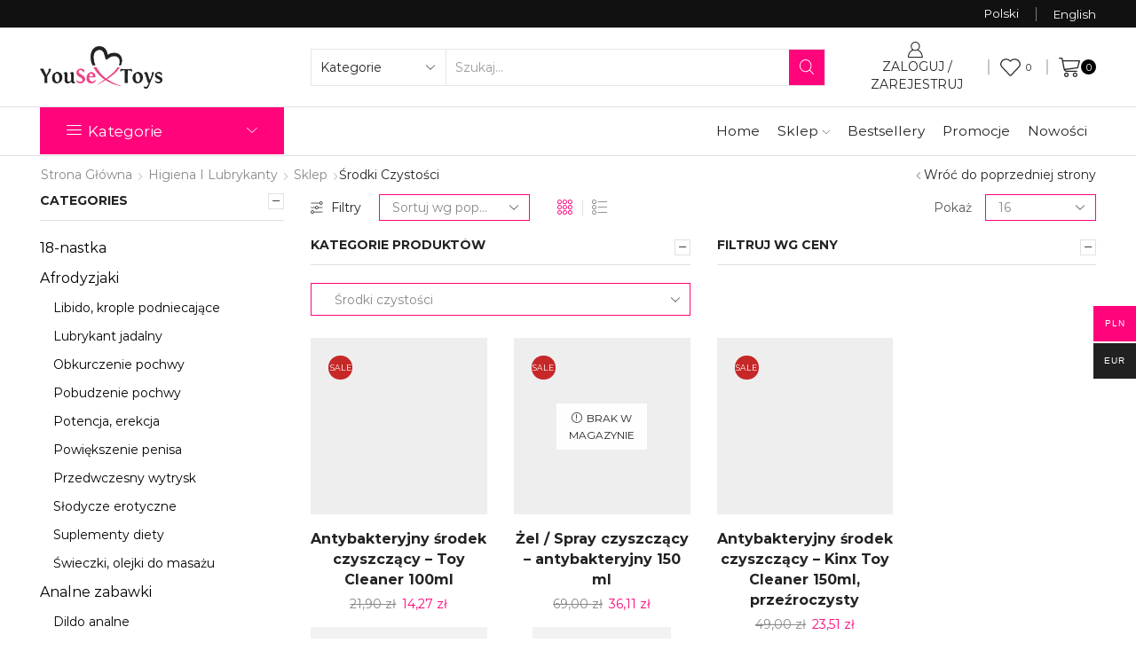

--- FILE ---
content_type: text/html; charset=UTF-8
request_url: https://yousextoys.com/kategoria-produktu/higiena-i-lubrykanty/srodki-czystosci/
body_size: 52757
content:
<!DOCTYPE html><html lang="pl-PL" xmlns="http://www.w3.org/1999/xhtml" prefix="og: http://ogp.me/ns# fb: http://www.facebook.com/2008/fbml" ><head><script data-no-optimize="1">var litespeed_docref=sessionStorage.getItem("litespeed_docref");litespeed_docref&&(Object.defineProperty(document,"referrer",{get:function(){return litespeed_docref}}),sessionStorage.removeItem("litespeed_docref"));</script> <meta charset="UTF-8" /><style id="litespeed-ccss">h1,h2,h4{overflow-wrap:break-word}ul{overflow-wrap:break-word}p{overflow-wrap:break-word}:root{--wp--preset--font-size--normal:16px;--wp--preset--font-size--huge:42px}.screen-reader-text{border:0;clip:rect(1px,1px,1px,1px);-webkit-clip-path:inset(50%);clip-path:inset(50%);height:1px;margin:-1px;overflow:hidden;padding:0;position:absolute;width:1px;word-wrap:normal!important}.screen-reader-text{border:0;clip:rect(1px,1px,1px,1px);-webkit-clip-path:inset(50%);clip-path:inset(50%);height:1px;margin:-1px;overflow:hidden;overflow-wrap:normal!important;word-wrap:normal!important;padding:0;position:absolute!important;width:1px}:root{--woocommerce:#a46497;--wc-green:#7ad03a;--wc-red:#a00;--wc-orange:#ffba00;--wc-blue:#2ea2cc;--wc-primary:#a46497;--wc-primary-text:#fff;--wc-secondary:#ebe9eb;--wc-secondary-text:#515151;--wc-highlight:#77a464;--wc-highligh-text:#fff;--wc-content-bg:#fff;--wc-subtext:#767676}body{--wp--preset--color--black:#000;--wp--preset--color--cyan-bluish-gray:#abb8c3;--wp--preset--color--white:#fff;--wp--preset--color--pale-pink:#f78da7;--wp--preset--color--vivid-red:#cf2e2e;--wp--preset--color--luminous-vivid-orange:#ff6900;--wp--preset--color--luminous-vivid-amber:#fcb900;--wp--preset--color--light-green-cyan:#7bdcb5;--wp--preset--color--vivid-green-cyan:#00d084;--wp--preset--color--pale-cyan-blue:#8ed1fc;--wp--preset--color--vivid-cyan-blue:#0693e3;--wp--preset--color--vivid-purple:#9b51e0;--wp--preset--gradient--vivid-cyan-blue-to-vivid-purple:linear-gradient(135deg,rgba(6,147,227,1) 0%,#9b51e0 100%);--wp--preset--gradient--light-green-cyan-to-vivid-green-cyan:linear-gradient(135deg,#7adcb4 0%,#00d082 100%);--wp--preset--gradient--luminous-vivid-amber-to-luminous-vivid-orange:linear-gradient(135deg,rgba(252,185,0,1) 0%,rgba(255,105,0,1) 100%);--wp--preset--gradient--luminous-vivid-orange-to-vivid-red:linear-gradient(135deg,rgba(255,105,0,1) 0%,#cf2e2e 100%);--wp--preset--gradient--very-light-gray-to-cyan-bluish-gray:linear-gradient(135deg,#eee 0%,#a9b8c3 100%);--wp--preset--gradient--cool-to-warm-spectrum:linear-gradient(135deg,#4aeadc 0%,#9778d1 20%,#cf2aba 40%,#ee2c82 60%,#fb6962 80%,#fef84c 100%);--wp--preset--gradient--blush-light-purple:linear-gradient(135deg,#ffceec 0%,#9896f0 100%);--wp--preset--gradient--blush-bordeaux:linear-gradient(135deg,#fecda5 0%,#fe2d2d 50%,#6b003e 100%);--wp--preset--gradient--luminous-dusk:linear-gradient(135deg,#ffcb70 0%,#c751c0 50%,#4158d0 100%);--wp--preset--gradient--pale-ocean:linear-gradient(135deg,#fff5cb 0%,#b6e3d4 50%,#33a7b5 100%);--wp--preset--gradient--electric-grass:linear-gradient(135deg,#caf880 0%,#71ce7e 100%);--wp--preset--gradient--midnight:linear-gradient(135deg,#020381 0%,#2874fc 100%);--wp--preset--duotone--dark-grayscale:url('#wp-duotone-dark-grayscale');--wp--preset--duotone--grayscale:url('#wp-duotone-grayscale');--wp--preset--duotone--purple-yellow:url('#wp-duotone-purple-yellow');--wp--preset--duotone--blue-red:url('#wp-duotone-blue-red');--wp--preset--duotone--midnight:url('#wp-duotone-midnight');--wp--preset--duotone--magenta-yellow:url('#wp-duotone-magenta-yellow');--wp--preset--duotone--purple-green:url('#wp-duotone-purple-green');--wp--preset--duotone--blue-orange:url('#wp-duotone-blue-orange');--wp--preset--font-size--small:13px;--wp--preset--font-size--medium:20px;--wp--preset--font-size--large:36px;--wp--preset--font-size--x-large:42px}.woo-multi-currency.wmc-sidebar{position:fixed;z-index:9999999999;top:50%;transform:translateY(-50%);font-family:Arial}.woo-multi-currency.wmc-sidebar .wmc-title{text-align:center;visibility:hidden;color:#fff;font:300 16px Arial;margin:0;text-transform:uppercase;background:#000;width:250px;padding:16px 0}.woo-multi-currency.wmc-sidebar .wmc-list-currencies .wmc-sidebar-open{position:relative;height:40px;width:40px;background:rgba(153,153,153,.2);border-radius:50%;margin:10px 5px 0;line-height:40px;text-align:center;color:#ccc;font-weight:700;font-size:28px;display:none}.woo-multi-currency.wmc-sidebar.style-1 .wmc-list-currencies{width:250px;display:inline-block;font-size:0}.woo-multi-currency.wmc-sidebar.style-1 .wmc-list-currencies .wmc-currency{background:#000;text-transform:uppercase;letter-spacing:1px;width:250px;z-index:1000;font:10px Arial;margin:2px 0 0;position:relative;clear:both;display:inline-block;height:40px}.woo-multi-currency.wmc-sidebar.style-1 .wmc-list-currencies .wmc-currency span:not(.wmc-active-title){color:#fff;text-decoration:none;text-align:center;line-height:40px;vertical-align:top;width:48px;box-sizing:border-box;display:inline-block}.woo-multi-currency.wmc-sidebar.style-1 .wmc-list-currencies .wmc-currency a,.woo-multi-currency.wmc-sidebar.style-1 .wmc-list-currencies .wmc-currency span.wmc-active-title{color:#fff;text-decoration:none;text-align:center;line-height:40px;vertical-align:middle;display:inline-block;width:180px;box-sizing:border-box;white-space:nowrap;text-overflow:ellipsis;overflow:hidden;font-size:10px}.woo-multi-currency.wmc-sidebar.style-1 .wmc-list-currencies .wmc-currency.wmc-active{position:relative;background:#f78080}.woo-multi-currency.wmc-sidebar.style-1 .wmc-list-currencies .wmc-sidebar-open:before{content:"+";width:100%;text-align:center}.woo-multi-currency.wmc-sidebar.wmc-right{right:-202px}@media screen and (max-width:768px){.woo-multi-currency.wmc-sidebar .wmc-title,.woo-multi-currency.wmc-sidebar.style-1 .wmc-list-currencies .wmc-currency{margin-left:auto;margin-right:auto}.woo-multi-currency.wmc-sidebar .wmc-list-currencies .wmc-currency:not(.wmc-active){display:none}.woo-multi-currency.wmc-sidebar .wmc-list-currencies .wmc-sidebar-open{display:flex}}.woo-multi-currency .wmc-list-currencies .wmc-currency.wmc-active{background:#f78080!important}.woo-multi-currency .wmc-list-currencies .wmc-currency,.woo-multi-currency .wmc-title{background:#212121!important}.woo-multi-currency .wmc-title,.woo-multi-currency .wmc-list-currencies .wmc-currency span,.woo-multi-currency .wmc-list-currencies .wmc-currency a{color:#fff!important}.woocommerce form .form-row .required{visibility:visible}.align-center{margin:0 auto;width:50%}*{padding:0;margin:0}img{max-width:100%;height:auto}html{font-family:sans-serif;-ms-text-size-adjust:100%;-webkit-text-size-adjust:100%;font-size:14px;margin-right:0!important}body{--et_font-color:#555;margin:0;font-family:-apple-system,system-ui,BlinkMacSystemFont,"Segoe UI",Verdana,sans-serif,"Apple Color Emoji","Segoe UI Emoji","Segoe UI Symbol";-webkit-font-smoothing:antialiased;-moz-osx-font-smoothing:grayscale;font-size:14px;color:var(--et_font-color)!important;height:auto!important;background-color:var(--et_container-bg-color,transparent);--product-stock-step-1-active-color:var(--et_green-color);--product-stock-step-2-active-color:var(--et_orange-color);--product-stock-step-3-active-color:var(--et_red-color);--h1-size-proportion:2.5714;--h2-size-proportion:1.7142;--h3-size-proportion:1.7142;--h4-size-proportion:1.2857;--h5-size-proportion:1;--h6-size-proportion:.8571;--h1-line-height:1.2;--h2-line-height:var(--h1-line-height);--h3-line-height:var(--h1-line-height);--h4-line-height:var(--h1-line-height);--h5-line-height:var(--h1-line-height);--h6-line-height:var(--h1-line-height);--product-title-size-proportion:1.14;--product-title-line-height:1.5;--et_main-color:#888;--et_dark-color:#222;--et_active-color:#a4004f;--et_red-color:#c62828;--et_green-color:#2e7d32;--et_blue-color:#1565c0;--et_orange-color:#f57f17;--et_yellow-color:#fdd835;--et_border-color:#e1e1e1;--et_light-color:#f7f7f7;--et_light-color2:#f2f2f2;--et_white-2-dark:#fff;--et_dark-2-white:#222;--et_select-arrow-closed:url([data-uri]);--et_select-arrow-opened:url([data-uri]);--et_404-page-bg-image:url('/wp-content/images/404.png');--et_link-color:var(--et_dark-2-white);--et_link-hover-color:var(--et_main-color);--et_btn-color:var(--et_dark-2-white);--et_btn-bg-color:var(--et_light-color2);--et_btn-br-color:var(--et_light-color2);--et_btn-color-hover:#fff;--et_btn-bg-color-hover:var(--et_active-color);--et_btn-br-color-hover:var(--et_active-color);--et_btn-bordered-color:var(--et_dark-color);--et_btn-bordered-bg-color:transparent;--et_btn-bordered-br-color:var(--et_border-color);--et_btn-bordered-color-hover:var(--et_dark-color);--et_btn-bordered-bg-color-hover:#fff;--et_btn-bordered-br-color-hover:var(--et_border-color);--et_btn-active-color:#fff;--et_btn-active-bg-color:var(--et_active-color);--et_btn-active-br-color:var(--et_active-color);--et_btn-active-color-hover:#fff;--et_btn-active-bg-color-hover:var(--et_active-color);--et_btn-active-br-color-hover:var(--et_active-color);--et_btn-light-color:#fff;--et_btn-light-bg-color:var(--et_btn-bg-color);--et_btn-light-br-color:var(--et_border-color);--et_btn-light-text-transform:uppercase;--et_btn-light-color-hover:#fff;--et_btn-light-bg-color-hover:var(--et_active-color);--et_btn-light-br-color-hover:var(--et_active-color);--et_btn-dark-color:#fff;--et_btn-dark-bg-color:var(--et_dark-color);--et_btn-dark-br-color:var(--et_dark-color);--et_btn-dark-color-hover:#fff;--et_btn-dark-bg-color-hover:#4c4c4c;--et_btn-dark-br-color-hover:#4c4c4c;--et_dark-2-white-0:rgba(0,0,0,0);--et_dark-2-white-01:rgba(0,0,0,.1);--et_dark-2-white-02:rgba(0,0,0,.2);--et_dark-2-white-03:rgba(0,0,0,.3);--et_dark-2-white-08:rgba(0,0,0,.8);--et_dark-2-white-002:rgba(0,0,0,.02);--et_white-2-dark-0:rgba(255,255,255,0);--et_white-2-dark-01:rgba(255,255,255,.1);--et_white-2-dark-05:rgba(255,255,255,.5);--et_white-2-dark-07:rgba(255,255,255,.7);--et_white-2-dark-09:rgba(255,255,255,.9);--et_dark-2-light-dark:var(--et_dark-color);--et_white-2-light-dark:#fff}header,nav{display:block}a{background-color:transparent}h1{margin:0 0 .67em}ul{margin-top:0;margin-bottom:10px}ul ul{margin-bottom:0}h1{margin-top:0;font-size:calc(var(--h1-size-proportion)*1rem);line-height:var(--h1-line-height);font-weight:400;margin-bottom:.5rem;color:var(--et_dark-2-white)}h2{line-height:var(--h2-line-height);color:var(--et_dark-2-white)}h4{line-height:var(--h4-line-height);color:var(--et_dark-2-white)}h2{margin-top:0;font-size:calc(var(--h2-size-proportion)*1rem);font-weight:400;margin-bottom:.7rem}h4{margin-top:0;font-size:calc(var(--h4-size-proportion)*1rem);font-weight:400;margin-bottom:.7rem}p{margin-bottom:1.43rem;line-height:var(--p-line-height,1.6);font-size:var(--p-font-size,1.14rem)}body ::-webkit-scrollbar{width:3px;height:3px;background:var(--et_border-color)}body ::-webkit-scrollbar-thumb{background:var(--et_font-color)}.et-overflow-hidden{overflow:hidden}.page-wrapper{position:relative;z-index:1;background-color:var(--et_container-bg-color,transparent)}.template-container{position:relative;overflow:hidden}.a-center{text-align:center}.screen-reader-text{clip:rect(1px,1px,1px,1px);height:1px;overflow:hidden;position:absolute!important;width:1px;word-wrap:normal!important}html{font-family:sans-serif;-ms-text-size-adjust:100%;-webkit-text-size-adjust:100%}header,nav{display:block}img{border:0;vertical-align:middle}svg:not(:root){overflow:hidden}button,input,select{color:inherit;font:inherit;margin:0}button{overflow:visible}button,select{text-transform:none}button{-webkit-appearance:button}button::-moz-focus-inner,input::-moz-focus-inner{border:0;padding:0}input{line-height:normal}input[type=checkbox]{-webkit-box-sizing:border-box;box-sizing:border-box;padding:0}*,:after,:before{-webkit-box-sizing:border-box;box-sizing:border-box}body{line-height:1.42857143;background-color:#fff}button,input,select{font-family:inherit;font-size:inherit;line-height:inherit}.container{margin-right:auto;margin-left:auto;padding-left:15px;padding-right:15px}@media (min-width:768px){.container{width:750px}}@media (min-width:992px){.container{width:970px}}@media (min-width:1200px){.container,.et-container,div.container{width:100%}}.row{margin-left:-15px;margin-right:-15px}.col-md-12,.col-md-3,.col-md-9{position:relative;min-height:1px;padding-left:15px;padding-right:15px}@media (min-width:992px){.col-md-12,.col-md-3,.col-md-9{float:left}.col-md-12{width:100%}.col-md-9{width:75%}.col-md-3{width:25%}.col-md-pull-9{right:75%}.col-md-push-3{left:25%}}label{display:inline-block;max-width:100%;margin-bottom:5px}input[type=checkbox]{margin:4px 0 0;line-height:normal}.form-control{display:block;width:100%;height:34px;padding:6px 12px;font-size:14px;line-height:1.42857143;color:#555;background-color:var(--et_container-bg-color,#fff);background-image:none;border:1px solid #ccc;border-radius:4px;-webkit-box-shadow:inset 0 1px 1px rgba(0,0,0,.075);box-shadow:inset 0 1px 1px rgba(0,0,0,.075)}.form-control::-moz-placeholder{color:#999;opacity:1}.form-control:-ms-input-placeholder{color:#999}.form-control::-webkit-input-placeholder{color:#999}.form-control::-ms-expand{border:0;background-color:transparent}.clearfix:after,.clearfix:before,.container:after,.container:before,.row:after,.row:before{content:" ";display:table}.clearfix:after,.container:after,.row:after{clear:both}.hidden{display:none!important}@media (max-width:767px){.hidden-xs{display:none!important}}.btn,.button,form button{display:inline-block;border-radius:0;border:1px solid var(--et_btn-br-color);color:var(--et_btn-color);-webkit-text-fill-color:currentColor;text-transform:uppercase;font-size:.85rem;text-align:center;line-height:1;padding:.75rem 2.2rem;height:2.642rem;background-color:var(--et_btn-bg-color);-webkit-backface-visibility:hidden;backface-visibility:hidden;-webkit-box-sizing:border-box;box-sizing:border-box}.btn.black{background-color:var(--et_btn-dark-bg-color);border:1px solid var(--et_btn-dark-br-color);color:var(--et_btn-dark-color);-webkit-text-fill-color:currentColor}.woocommerce-Button{height:auto;color:var(--et_btn-color);background-color:var(--et_btn-bg-color);border-color:var(--et_btn-br-color)}.btn-checkout,.btn-view-wishlist{font-size:.85rem;color:var(--et_btn-active-color);background-color:var(--et_btn-active-bg-color);border-color:var(--et_btn-active-br-color)}.btn:not(.black):not(.active):not(.bordered):not(.style-custom){color:var(--et_btn-color);background-color:var(--et_btn-bg-color);border-color:var(--et_btn-br-color)}.btn.medium{font-size:.85rem;height:auto}.et-load-block{position:relative}.et-load-block .et-loader{z-index:-1;position:static;opacity:0;visibility:hidden}.et-ajax-element{min-height:100px}.et-loader{position:relative;margin:0 auto}.loader-circular{-webkit-animation:rotate 2s linear infinite;animation:rotate 2s linear infinite;-webkit-transform-origin:center center;transform-origin:center center;position:absolute;top:0;bottom:0;left:0;right:0;width:30px;margin:auto}.loader-path{stroke-dasharray:1,200;stroke-dashoffset:0;stroke:var(--et_main-color);-webkit-animation:dash 1.5s ease-in-out infinite;animation:dash 1.5s ease-in-out infinite;stroke-linecap:round}.products-loop{position:relative}.products-loop .product-ajax{position:absolute;top:0;right:0;bottom:0;left:0;background:var(--et_white-2-dark-07);opacity:0;visibility:hidden;z-index:-1}.products-loop .product-ajax .loader-path{stroke:var(--et_main-color)}.products-loop .product-ajax .loader-circular{bottom:auto;top:150px}input[type=checkbox]{display:inline-block;border-radius:0;padding:0;position:relative;margin-right:4px}select{padding:0 2.9em 0 1em;color:var(--et_main-color);height:2.642rem;line-height:2.642rem;max-width:100%;display:block;overflow:hidden;white-space:nowrap;text-overflow:ellipsis;text-align:start;position:relative;border:1px solid var(--et_inputs-border-color,var(--et_border-color));border-radius:0;-webkit-appearance:none;-moz-appearance:none;background-color:var(--et_inputs-bg-color,var(--et_white-2-light-dark));background-position:calc(100% - 12px) 50%;background-repeat:no-repeat;background-image:var(--et_select-arrow-closed);background-size:10px}select::-ms-expand{display:none}input[type=password],input[type=text]{border:1px solid var(--et_inputs-border-color,var(--et_border-color));background-color:var(--et_inputs-bg-color,var(--et_white-2-light-dark));outline:0;border-radius:0;width:100%;color:var(--et_dark-2-white);font-size:1.14rem;-webkit-box-shadow:none;box-shadow:none;text-align:start}input[type=password],input[type=text]{height:2.642rem;line-height:2rem;padding:0 1.07em;-webkit-appearance:none}input.form-control:-moz-placeholder,input.form-control:-ms-input-placeholder,input.form-control::-moz-placeholder,input.form-control::-webkit-input-placeholder,input:-moz-placeholder,input:-ms-input-placeholder,input::-moz-placeholder,input::-webkit-input-placeholder{color:var(--et_main-color)}.form-control{-webkit-appearance:none}a{text-decoration:none;-webkit-text-decoration-skip-ink:none;text-decoration-skip-ink:none;color:var(--et_link-color)}span.active{color:var(--et_active-color)}.header-wrapper{position:relative;width:100%}.header-wrapper,.mobile-header-wrapper{z-index:5}.mobile-header-wrapper .mob-align-center{text-align:center}.mobile-header-wrapper .mob-justify-content-start{-webkit-box-pack:start;-ms-flex-pack:start;justify-content:flex-start;text-align:start}.mobile-header-wrapper .mob-justify-content-end{-webkit-box-pack:end;-ms-flex-pack:end;justify-content:flex-end;text-align:end}.mobile-header-wrapper .mob-justify-content-center{-webkit-box-pack:center;-ms-flex-pack:center;justify-content:center;text-align:center}.et_connect-block-sep{opacity:.5}.et_connect-block-sep:after{content:"02"}.et_b_header-menu-sep,.et_connect-block-sep{font-family:auto}.site-header{font-size:14px}.et_b-icon svg,.site-header svg{fill:currentColor}.et_b-icon svg{width:1em}.et_b-icon svg{height:1em}.site-header ul{list-style:none}.site-header .menu{margin-bottom:0}.site-header .et-wrap-columns{width:calc(100% + 30px);margin-left:-15px;margin-right:-15px}.header-bottom,.header-main,.header-top{position:relative;font-size:var(--content-zoom,100%)}#header .et_b_header-logo.et_element-top-level span.fixed{display:none}.et-content-dropdown:not(.static),.et-content_toggle:not(.static){position:relative}.et-mini-content{font-size:var(--content-zoom)}.et-mini-content .product_list_widget{color:currentColor}.et-mini-content{text-transform:none;text-align:start;color:var(--et_dark-2-white);background-color:var(--et_white-2-dark);top:100%;position:absolute;z-index:9999;opacity:0;visibility:hidden}.et-mini-content:not(.active)::-webkit-scrollbar{display:none}.et-mini-content .et-close{padding:13px;border-radius:50%;color:var(--et_dark-2-white);-webkit-text-fill-color:currentColor;line-height:1;display:-webkit-inline-box;display:-ms-inline-flexbox;display:inline-flex;margin:9px;background:var(--et_white-2-dark)}.et-mini-content .menu li{padding:8px 0}.et-mini-content .menu li:first-child{padding-top:0}.et-mini-content .menu li:last-child{padding-bottom:0}.et-mini-content .menu li a{color:currentColor}.et_b_header-account>a,.et_b_header-cart>a,.et_b_header-wishlist>a{-webkit-text-fill-color:currentColor}.et_b_header-wishlist{position:relative}.et_b-loader{position:relative;width:100%;height:100%}.et_b-loader:before{content:'';border:1px solid #e1e1e1;border-left-color:#888;width:16px;height:16px;border-radius:50%;position:absolute;top:calc(50% - 8px);left:calc(50% - 8px);-webkit-animation:rotate .3s infinite linear;animation:rotate .3s infinite linear}.et_b_header-cart.et-content-toTop .et-mini-content,.et_b_header-wishlist.et-content-toTop .et-mini-content{width:350px;padding:0}.et_b_header-cart:not(.et-off-canvas) .widget_shopping_cart{width:100%}.et_b_header-cart .woocommerce-mini-cart__empty-message,.et_b_header-wishlist .empty{text-align:center;margin-bottom:-1.43rem}.et_b_header-cart:not(.et-off-canvas) .woocommerce-mini-cart__empty-message{margin-bottom:-1.43rem}.cart-type2 .et_b-icon{display:-webkit-box;display:-ms-flexbox;display:flex;-webkit-box-pack:inherit;-ms-flex-pack:inherit;justify-content:inherit;width:100%}.et_b_header-account.et_element-top-level>a,.et_b_header-cart.et_element-top-level>a,.et_b_header-wishlist.et_element-top-level>a{-webkit-backface-visibility:hidden}.cart-type2 .et_b-icon:first-child:not(:last-child)+.et-element-label{padding-top:5px}.cart-type2 .et-element-label{padding:0;line-height:1}.et-quantity{--et-quantity-proportion:1.5em;font-size:.75em;position:relative;-webkit-text-fill-color:currentColor;display:-webkit-inline-box;display:-ms-inline-flexbox;display:inline-flex;-webkit-box-align:center;-ms-flex-align:center;align-items:center;-webkit-box-pack:center;-ms-flex-pack:center;justify-content:center;border-radius:50%;line-height:.75em;width:var(--et-quantity-proportion);height:var(--et-quantity-proportion);text-align:center}.et_element:not(.et-off-canvas)>.et-quantity.count-0+.et-mini-content,.et_element>.et-quantity{display:none}.et_b-tab-content{-webkit-animation:fadeIn .3s;animation:fadeIn .3s;margin-top:-10px;margin-bottom:-10px}.et_b-tab-content:not(.active){display:none}.et_b-tab-content,.et_b-tab-content .widget,.et_b-tab-content a,.et_b-tab-content li,.et_b-tab-content ul{text-align:inherit;-webkit-box-pack:inherit;-ms-flex-pack:inherit;justify-content:inherit}.et_b-tab-content .widget .cat-item a{display:-webkit-box;display:-ms-flexbox;display:flex;position:relative;font-size:100%;width:100%;color:currentColor;-webkit-text-fill-color:currentColor;margin:0;padding:10px 0;white-space:normal}.et_b-tabs{display:-webkit-box;display:-ms-flexbox;display:flex;-ms-flex-pack:distribute;justify-content:space-around;margin-bottom:15px}.et_b-tabs-wrapper{overflow:hidden;width:100%}.et_b-tabs-wrapper:not(:last-child){margin-bottom:20px}.et_b-tabs .et-tab{position:relative;color:currentColor;-webkit-text-fill-color:currentColor;padding:0 5px 10px;-webkit-box-flex:1;-ms-flex:1;flex:1;text-align:center;opacity:.5;white-space:nowrap;text-transform:uppercase;border-bottom:1px solid currentColor}.et_b-tabs .et-tab:not(.active){overflow:hidden;text-overflow:ellipsis}.et_b-tabs .et-tab.active{opacity:1}.et_b_header-html_block p{color:currentColor;margin-bottom:0}.et-content-right .ajax-search-form .ajax-results-wrapper,.et-content-right .et-mini-content{right:0}.et-content-left .ajax-search-form .ajax-results-wrapper,.et-content-left .et-mini-content{left:0}.et-quantity-right .et-quantity{top:0;margin-left:1px}.et-quantity{top:-7px;margin-left:-7px}.et_b-tab-content .cat-parent>a{padding-right:20px}.et_b-tabs .et-tab:after{position:absolute;bottom:-1px;z-index:12;content:'';height:2px;width:0;right:0;background:currentColor}.et_b-tabs .et-tab.active:after{width:100%;left:0;right:auto}.et_col-xs-offset-9{margin-left:75%}.et_col-xs-offset-0{margin-left:0}.et_column{float:left}.content-page{padding-bottom:5.65em}.align-center{text-align:center}.justify-content-start{-webkit-box-pack:start;-ms-flex-pack:start;justify-content:flex-start}.justify-content-end{-webkit-box-pack:end;-ms-flex-pack:end;justify-content:flex-end}.justify-content-center{-webkit-box-pack:center;-ms-flex-pack:center;justify-content:center;text-align:center}.justify-content-inherit{-webkit-box-pack:inherit;-ms-flex-pack:inherit;justify-content:inherit;text-align:inherit}.align-items-center{-webkit-box-align:center;-ms-flex-align:center;align-items:center}.align-self-center{-ms-flex-item-align:center;align-self:center}.valign-center{vertical-align:middle}.full-width{width:100%}.flex{display:-webkit-box;display:-ms-flexbox;display:flex}.flex-inline{display:-webkit-inline-box;display:-ms-inline-flexbox;display:inline-flex}.flex-row{-webkit-box-orient:horizontal;-webkit-box-direction:normal;-ms-flex-direction:row;flex-direction:row}.flex-basis-full{-ms-flex-preferred-size:100%;flex-basis:100%}.flex-wrap{-ms-flex-wrap:wrap;flex-wrap:wrap}.flex-nowrap{-ms-flex-wrap:nowrap;flex-wrap:nowrap}.inline-block{display:inline-block}@media only screen and (max-width:992px){.mob-hide{display:none}.mob-align-center{text-align:center}.mob-justify-content-start{-webkit-box-pack:start;-ms-flex-pack:start;justify-content:flex-start;text-align:start}.mob-justify-content-end{-webkit-box-pack:end;-ms-flex-pack:end;justify-content:flex-end;text-align:end}.mob-justify-content-center{-webkit-box-pack:center;-ms-flex-pack:center;justify-content:center;text-align:center}}.currentColor{color:currentColor}.et-svg,.et_b-icon{display:-webkit-inline-box;display:-ms-inline-flexbox;display:inline-flex;position:relative;-webkit-box-align:center;-ms-flex-align:center;align-items:center}.et_b-icon svg{fill:currentColor}.et_b-icon+span,span+.et-element-label{padding-left:5px}.clear{clear:both}.et_col-xs-3{width:25%}.et_col-xs-6{width:50%}.et_col-xs-9{width:75%}.et_col-xs-12{width:100%}.et-container:after,.et-container:before{content:'';display:table}.et-container:after{clear:both}.et-container{width:100%;max-width:1170px;margin:0 auto;padding-left:15px;padding-right:15px;-webkit-box-sizing:border-box;box-sizing:border-box}.et-row-container.et-container .et-wrap-columns{margin-left:-15px;margin-right:-15px;clear:both}.et_column{min-height:1px;position:relative;padding-right:15px;padding-left:15px}@media (min-width:768px){.container{max-width:100%}.et-container{max-width:750px}}@media only screen and (min-width:992px){.et-container{max-width:970px}}@media only screen and (max-width:992px){.mob-hide{display:none}}@media only screen and (max-width:480px){.content-page{padding-bottom:2.55em}html{font-size:13px}body{font-size:1rem}}.pos-absolute{position:absolute}.pos-fixed{position:fixed}.pos-relative{position:relative}.pos-absolute.top,.pos-fixed.top{top:0}.pos-static{position:static}.pos-fixed.right{right:0}.pos-absolute.full-right{right:100%}.pos-absolute.full-left{left:100%}.et-notify:before{font-family:xstore-icons;margin-right:5px}.et-notify{position:fixed;background:var(--et_border-color);color:#fff;z-index:9;margin:5px;font-size:1rem;padding:15px 30px;border-radius:3px;-webkit-box-shadow:0 4px 10px 0 rgba(3,3,3,.1);box-shadow:0 4px 10px 0 rgba(3,3,3,.1)}.et-notify:empty{display:none}.et-notify:not(.removing){-webkit-animation:fadeIn .3s linear,et-rtl .3s linear;animation:fadeIn .3s linear,et-rtl .3s linear}.nav-sublist-dropdown{position:absolute;top:100%;left:0;z-index:-1;display:none;-webkit-animation:fadeOut;animation:fadeOut;width:18em;padding:2.14em;background-color:var(--et_white-2-dark);text-align:left;text-align:start;border:1px solid var(--et_border-color);-webkit-box-sizing:border-box;box-sizing:border-box}.nav-sublist-dropdown .container{width:auto;padding:0}.item-design-dropdown .nav-sublist-dropdown{padding:1em 0}.menu-item-has-children{position:relative}.et-icon{font-family:xstore-icons!important;speak:never;font-style:normal;font-weight:400;font-variant:normal;text-transform:none;line-height:1;-webkit-font-smoothing:antialiased;-moz-osx-font-smoothing:grayscale}.et-right-arrow:before{content:"\e904"}.et-burger:before{content:"\e936"}.et-right-arrow-2:before{content:"\e948"}@-webkit-keyframes slideOutEffect{from{top:100%;opacity:1}to{top:120%;opacity:0}}@keyframes slideOutEffect{from{top:100%;opacity:1}to{top:120%;opacity:0}}@-webkit-keyframes fadeIn{0%{opacity:0;visibility:hidden}100%{opacity:1;visibility:visible}}@keyframes fadeIn{0%{opacity:0;visibility:hidden}100%{opacity:1;visibility:visible}}@-webkit-keyframes fadeOut{0%{opacity:1;visibility:visible}100%{opacity:0;visibility:hidden}}@keyframes fadeOut{0%{opacity:1;visibility:visible}100%{opacity:0;visibility:hidden}}@-webkit-keyframes rotate{100%{-webkit-transform:rotate(360deg);transform:rotate(360deg)}}@keyframes rotate{100%{-webkit-transform:rotate(360deg);transform:rotate(360deg)}}@-webkit-keyframes dash{0%{stroke-dasharray:1,200;stroke-dashoffset:0}50%{stroke-dasharray:89,200;stroke-dashoffset:-35px}100%{stroke-dasharray:89,200;stroke-dashoffset:-124px}}@keyframes dash{0%{stroke-dasharray:1,200;stroke-dashoffset:0}50%{stroke-dasharray:89,200;stroke-dashoffset:-35px}100%{stroke-dasharray:89,200;stroke-dashoffset:-124px}}@-webkit-keyframes et-dropdown{0%{-webkit-transform-origin:50% 0;transform-origin:50% 0;-webkit-transform:perspective(500px) rotateX(-90deg);transform:perspective(500px) rotateX(-90deg)}100%{-webkit-transform-origin:50% 0;transform-origin:50% 0;-webkit-transform:perspective(500px) rotateX(0);transform:perspective(500px) rotateX(0)}}@keyframes et-dropdown{0%{-webkit-transform-origin:50% 0;transform-origin:50% 0;-webkit-transform:perspective(500px) rotateX(-90deg);transform:perspective(500px) rotateX(-90deg)}100%{-webkit-transform-origin:50% 0;transform-origin:50% 0;-webkit-transform:perspective(500px) rotateX(0);transform:perspective(500px) rotateX(0)}}@-webkit-keyframes et-rtl{0%{-webkit-transform:translateX(7px);transform:translateX(7px)}100%{-webkit-transform:translateX(0);transform:translateX(0)}}@keyframes et-rtl{0%{-webkit-transform:translateX(7px);transform:translateX(7px)}100%{-webkit-transform:translateX(0);transform:translateX(0)}}button::-moz-focus-inner{padding:0;border:0}.sidebar-widget ul li>ul.children li>a,.widget_product_categories.sidebar-widget ul li>ul.children li>a{font-size:1rem;padding-left:15px}.sidebar-widget{display:inline-block}.sidebar-widget,.sidebar-widget li{width:100%}.sidebar-widget li a,.widget li a{font-size:1.14rem}.sidebar-widget li,.widget li{-webkit-box-align:center;-ms-flex-align:center;align-items:center}.sidebar-widget ul,.widget ul{margin-bottom:0;padding-left:0}.sidebar-widget li a,.widget li a{display:inline-block;padding:6px 0}.sidebar-widget>ul>li:first-child,.widget>ul>li:first-child{-webkit-box-align:start;-ms-flex-align:start;align-items:flex-start}.sidebar-widget>ul>li:first-child>a,.widget>ul>li:first-child>a{padding-top:0}.widget>ul>li:last-child>a{padding-bottom:0;margin-bottom:0}.sidebar-widget ul li,.widget_product_categories.sidebar-widget ul li{list-style:none;display:block;width:100%;position:relative;margin-bottom:0}.sidebar-widget ul li a,.widget_product_categories.sidebar-widget ul li a{display:inline-block;color:var(--et_main-color)}.sidebar-widget ul li>ul,.widget_product_categories.sidebar-widget ul li>ul{padding:0}.sidebar-widget ul li>ul.children li,.widget_product_categories.sidebar-widget ul li>ul.children li{list-style:none}.widget-title{line-height:1.1}.widget-title{font-size:calc(var(--h5-size-proportion)*1rem);text-transform:uppercase;color:var(--et_dark-2-white);margin-bottom:1.4em;padding-bottom:1em;border-bottom:1px solid var(--et_border-color)}.sidebar-widget li,.widget li{list-style:none}.sidebar-widget ul,.widget_product_categories.sidebar-widget ul{padding:0;margin-bottom:0}@media (min-width:993px){.sidebar-widget{margin-bottom:var(--space-between-widgets,3.9em)}.sidebar-widget.etheme_widget_satick_block:last-of-type{margin-bottom:0}}@media only screen and (max-width:992px){.sidebar-widget:not(:empty){margin-bottom:40px}}.sidebar-widget.widget_product_categories .product-categories{margin-bottom:0}.sidebar-widget.widget_product_categories select{width:100%}.widget ul li{position:relative}@media only screen and (max-width:992px){.sidebar{width:100%;display:inline-block;margin-top:30px}.sidebar-mobile-top>div>.row{display:-webkit-box;display:-ms-flexbox;display:flex;-ms-flex-wrap:wrap;flex-wrap:wrap}.sidebar-mobile-top>div>.row .content{-webkit-box-ordinal-group:3;-ms-flex-order:2;order:2;width:100%}.sidebar-mobile-top>div>.row .sidebar{-webkit-box-ordinal-group:2;-ms-flex-order:1;order:1;margin-top:0}}.s_widgets-open-close .shop-filters-area .sidebar-widget:not(.sidebar-slider)>.widget-title>span,.s_widgets-open-close .sidebar .sidebar-widget:not(.sidebar-slider)>.widget-title>span{position:relative;padding-right:25px;display:inline-block;width:100%}.s_widgets-open-close .shop-filters-area .sidebar-widget:not(.sidebar-slider)>.widget-title>span:after,.s_widgets-open-close .sidebar .sidebar-widget:not(.sidebar-slider)>.widget-title>span:after{content:'\e912';font-family:xstore-icons;position:absolute;top:50%;right:0;line-height:1;padding:4px;border:1px solid var(--et_border-color);font-size:8px;z-index:-1;-webkit-transform:translateY(-50%);transform:translateY(-50%)}.s_widgets-open-close .shop-filters-area .sidebar-widget,.s_widgets-open-close .sidebar .sidebar-widget{position:relative;vertical-align:middle}.s_widgets-open-close .shop-filters-area .sidebar-widget:not(.sidebar-slider)>.widget-title>span:after{top:calc(50% + 2px)}.woocommerce-breadcrumb{list-style:none;display:block;width:100%;padding:0;margin:0;color:var(--et_main-color)}.woocommerce-breadcrumb a{padding:0 1px}.woocommerce-breadcrumb a{color:var(--et_main-color)}.woocommerce-breadcrumb .delimeter,.woocommerce-breadcrumb a{display:inline-block}.page-heading .title,.woocommerce-breadcrumb{text-transform:capitalize}.page-heading{padding:.85em;text-align:center;background-repeat:no-repeat;background-position:center center}.page-heading .title{font-weight:inherit;letter-spacing:inherit}.page-heading .title{margin-bottom:0;word-wrap:break-word}.bc-type-left2 .a-center{text-align:start}.bc-type-left2 .title{display:inline-block;font-family:inherit;font-size:100%}.back-history:before,.page-heading .delimeter,.page-heading .title:before{font-size:.57em}.page-heading.bc-type-left2 .delimeter{font-size:.57em!important}@media only screen and (max-width:1200px){.back-history{display:none!important}}@media only screen and (max-width:992px){.page-heading{padding-left:0;padding-right:0}}@media only screen and (max-width:480px){.page-heading.bc-type-left2{padding-top:15px;padding-bottom:15px}}.bc-type-left2 .woocommerce-breadcrumb{display:inline-block;width:auto;margin-right:.57em/2}a.back-history{position:absolute;right:15px;top:0;padding:0}a.back-history:before{content:'\e902';font-family:xstore-icons;position:absolute;left:-2px;top:50%;-webkit-transform:translate(-100%,-50%);transform:translate(-100%,-50%)}.back-top{position:fixed;right:30px;bottom:30px;height:46px;width:46px;color:var(--et_dark-2-white);background-color:var(--et_white-2-light-dark);border-radius:50px;-webkit-box-shadow:inset 0 0 0 1px #e7e7e7;box-shadow:inset 0 0 0 1px #e7e7e7;z-index:999}.back-top:not(.backIn){opacity:0;visibility:hidden;-webkit-transform:translateY(15px);transform:translateY(15px)}.back-top svg{width:calc(100% + 2px);height:calc(100% + 2px);margin:-1px}.back-top svg path{stroke:#222;stroke-width:4;-webkit-box-sizing:border-box;box-sizing:border-box}.back-top span{position:absolute;top:50%;left:50%;-webkit-transform:translate(-50%,-50%) rotate(-90deg);transform:translate(-50%,-50%) rotate(-90deg)}@media only screen and (max-width:480px){.back-top{right:15px;bottom:15px}}.empty-category-block{padding:5em 0}.empty-category-block .btn{background-color:var(--et_btn-dark-bg-color);border:1px solid var(--et_btn-dark-br-color);color:var(--et_btn-dark-color);-webkit-text-fill-color:currentColor;height:auto}.empty-category-block p{color:var(--et_font-color)}.empty-category-block{text-align:center;color:var(--et_dark-2-white)}.empty-category-block:before{font-family:xstore-icons;display:block;border:none!important;font-size:2.6rem;line-height:1.5}.empty-category-block h2{font-size:1.7rem;text-transform:uppercase}.empty-category-block:before{content:"\e90b"}.et_b_header-menu>.menu-main-container{all:inherit;width:auto;margin:0}.et_b_header-menu .menu{display:-webkit-box;display:-ms-flexbox;display:flex;-webkit-box-align:center;-ms-flex-align:center;align-items:center;-webkit-box-orient:horizontal;-webkit-box-direction:normal;-ms-flex-flow:row wrap;flex-flow:row wrap}.et_b_header-menu .menu li{list-style:none}.et_b_header-menu .menu a{position:relative;display:inline-block;-webkit-text-fill-color:currentColor}.et_b_header-menu .menu>li>a{color:currentColor}.et_b_header-menu.et_element-top-level .menu>li>a{font-size:var(--content-zoom)}.header-main-menu.et_element-top-level .menu-main-container>.menu{-webkit-box-pack:inherit;-ms-flex-pack:inherit;justify-content:inherit}.et_b_header-menu ul[id]{margin-bottom:0}.et_b_header-menu.et_element-top-level .menu>li:last-child>a+.et_b_header-menu-sep{display:none}.et_b_header-menu:not(.et_element-top-level) .menu a{display:-webkit-inline-box;display:-ms-inline-flexbox;display:inline-flex;-webkit-box-align:center;-ms-flex-align:center;align-items:center}.et_b_header-menu .item-design-dropdown .nav-sublist-dropdown:not(.nav-sublist){width:18em}.et_b_header-menu.et_element-top-level .item-design-mega-menu .nav-sublist-dropdown:not(.nav-sublist){padding-top:0!important;padding-bottom:0!important}.et_b_header-menu.et_element-top-level .item-design-dropdown .nav-sublist-dropdown:not(.nav-sublist),.et_b_header-menu.et_element-top-level .item-design-mega-menu .nav-sublist-dropdown:not(.nav-sublist){padding-left:0!important;padding-right:0!important}.et_b_header-menu li>.nav-sublist-dropdown:not(.nav-sublist){opacity:0;visibility:hidden}.et_b_header-menu .nav-sublist-dropdown{text-transform:none}.et_b_header-menu .item-design-dropdown .nav-sublist-dropdown{opacity:0;visibility:hidden}.et_b_header-menu .nav-sublist-dropdown{color:var(--et_dark-2-white);background:var(--et_white-2-dark)}.et_b_header-menu.menu-items-dots.et_element-top-level .menu>li>a{border-color:transparent}.et_b_header-menu.et_element-top-level .menu>li>a:before{background-color:var(--et_border-color)}.et_b_header-menu .nav-sublist-dropdown:not(.nav-sublist){position:absolute;left:0;z-index:-1;background-color:var(--et_white-2-dark);text-align:start;border:1px solid var(--et_border-color);-webkit-box-sizing:border-box;box-sizing:border-box}.menu-items-underline .menu>li>a:before{content:'';height:2px;width:0;right:0;position:absolute;bottom:0}.menu-items-dots .menu>li:not(:last-child)>a:before{color:currentColor;-webkit-text-fill-color:currentColor;position:absolute;right:0;-webkit-transform:translateX(50%);transform:translateX(50%);background-color:transparent!important}.et_b_header-search:not(.et_element-top-level) .input-row{border:none}.et_b_header-search:not(.et_element-top-level) .search-button,.et_b_header-search:not(.et_element-top-level) input[type=text]{height:40px;line-height:20px}.et_b_header-search:not(.et_element-top-level) .search-button{width:40px}.et_b_header-search:not(.et_element-top-level) .search-button{color:currentColor;-webkit-text-fill-color:currentColor;background-color:transparent}.et_b_header-search:not(.et_element-top-level) .input-row{color:var(--et_main-color);-webkit-text-fill-color:currentColor;border:1px solid var(--et_border-color)}#header .et_b_header-search:not(.et_element-top-level) .ajax-results-wrapper{position:relative;width:100%!important;margin:0;max-width:unset;min-width:unset;border:none;left:0!important}.et_b_header-search .search-button:not(.loading) span{display:none}.et_b_header-search .input-row{position:relative;border:1px solid var(--et_border-color);background:#fff;margin-left:auto;margin-right:auto;-ms-flex-pack:distribute;justify-content:space-around}.et_b_header-search form:not(.input-icon){width:100%}.et_b_header-search input[type=text]{font-size:100%;color:#222;width:100%;background-color:#fff;border-width:0;padding-left:10px;padding-right:10px;border-radius:0}.et_b_header-search input::-webkit-input-placeholder{color:#888}.et_b_header-search select{color:#222;bottom:0;left:0;border-width:0;background-color:transparent!important;background-image:var(--et_select-arrow-closed);background-position:calc(100% - 12px) 50%;background-repeat:no-repeat;background-size:10px;padding:0 27px 0 0}.et_b_header-search .search-button{font-size:100%;padding:0;border:none;background:0 0}.et_b_header-search .clear{color:#222;padding:0 10px 0 0;font-size:85%;line-height:1;-webkit-animation:fadeIn .3s,et-rtl .3s;animation:fadeIn .3s,et-rtl .3s;text-transform:uppercase}.ajax-search-form:not(.ajax-results-shown) .clear{display:none}.ajax-results-wrapper{width:100%;min-width:310px}.justify-content-center .input-row,.mobile-header-wrapper .mob-justify-content-center .input-row{margin-right:auto;margin-left:auto}.mobile-header-wrapper .et_b_header-search.et-content-dropdown{position:static;font-weight:400}.mobile-header-wrapper .et_b_header-search .input-row{width:100%}#header .mobile-header-wrapper .input-input:not(.search-full-width-form) .ajax-results-wrapper{min-width:unset;width:calc(100% - 30px);left:15px;right:0}.et_b_header-menu .secondary-menu-wrapper{display:inline-block;position:relative;vertical-align:middle;margin-right:10px}.et_b_header-menu .secondary-menu-wrapper .secondary-menu-toggle{display:inline-block;vertical-align:middle;margin-right:7px;line-height:1}.et_b_header-menu .secondary-menu-wrapper .menu{position:absolute;left:0;z-index:1000;width:18rem;text-align:start!important;background-color:#fff;border:1px solid var(--et_dark-color);border-top:none;-webkit-box-sizing:border-box;box-sizing:border-box;display:none;-webkit-animation:slideOutEffect;animation:slideOutEffect;padding:15px 0}.et_b_header-menu .secondary-menu-wrapper .menu>li{padding:0}.et_b_header-menu .secondary-menu-wrapper .menu>li>a{padding-bottom:10px;padding-top:10px;padding-left:0;border-bottom-width:0;border-bottom-style:solid;border-bottom-color:transparent}.et_b_header-menu .secondary-menu-wrapper .menu>li:last-child>a{border-bottom:none}.et_b_header-menu .secondary-menu-wrapper .menu .nav-sublist-dropdown:after,.et_b_header-menu .secondary-menu-wrapper .menu .nav-sublist-dropdown:before{content:'';display:table;clear:both}.et_b_header-menu .secondary-menu-wrapper .menu>.item-design-mega-menu{position:static}.et_b_header-menu .secondary-menu-wrapper .menu>.item-design-mega-menu .nav-sublist-dropdown{top:0;-webkit-transform:none;transform:none}.et_b_header-menu .secondary-menu-wrapper .menu li{list-style:none;display:block;float:left;width:100%;position:relative}.et_b_header-menu .secondary-menu-wrapper .menu li>a{color:var(--et_dark-color);font-size:calc(1.14*var(--content-zoom,100%));width:100%;padding-right:20px;position:relative;float:left;text-transform:none}.et_b_header-menu .secondary-menu-wrapper .menu li.menu-item-has-children>a:before{content:"\e904";font-family:xstore-icons;font-size:62%;position:absolute;right:0;top:50%;-webkit-transform:translateY(-50%);transform:translateY(-50%);background-color:transparent}.et_b_header-menu .secondary-menu-wrapper .menu li.menu-item-has-children>.menu-static-block{padding:0}.et_b_header-menu .secondary-menu-wrapper ul.menu{padding-left:0;padding-right:0}.et_b_header-menu .secondary-menu-wrapper .nav-sublist-dropdown{top:50%;-webkit-transform:translateY(-50%);transform:translateY(-50%);left:100%!important;margin-left:0!important;border-color:var(--et_main-color)}.et_b_header-menu .secondary-menu-wrapper .item-design-dropdown.menu-item-has-children{position:relative}.secondary-title{white-space:nowrap;padding:1.1em 30px;color:var(--et_dark-color);border-right:1px solid var(--et_border-color);border-left:1px solid var(--et_border-color);width:18rem}.secondary-title:after{content:"\e905";font-family:xstore-icons;font-size:70%;margin-left:auto;right:3.1em}.et-secondary-visibility-opened.et-secondary-on-home .secondary-menu-wrapper .menu{display:none;-webkit-animation:slideOutEffect;animation:slideOutEffect}.et-secondary-visibility-opened .secondary-menu-wrapper .menu{display:block;z-index:1001;-webkit-animation-name:et-dropdown;animation-name:et-dropdown;-webkit-animation-duration:.3s;animation-duration:.3s;-webkit-animation-timing-function:ease;animation-timing-function:ease}.et_b_header-menu .secondary-menu-wrapper{margin-right:0;width:100%}.et_b_header-menu .secondary-menu-wrapper .secondary-title{display:-webkit-box;display:-ms-flexbox;display:flex;-webkit-box-align:center;-ms-flex-align:center;align-items:center;-webkit-box-pack:start;-ms-flex-pack:start;justify-content:flex-start;line-height:1;font-size:var(--content-zoom,100%)}.et-secondary-visibility-opened .et_b_header-menu .secondary-menu-wrapper .secondary-title{border-bottom-left-radius:0!important;border-bottom-right-radius:0!important}.et_column>.et_b_header-menu .secondary-menu-wrapper .secondary-title{width:auto}body{font-family:Montserrat;font-weight:400;color:#555}body{--et_font-color:#555;--et_inputs-border-color:#ff047b;--et_btn-br-color:#f2f2f2;--et_btn-dark-br-color:#262626;--et_btn-active-br-color:#f2f2f2}body{--p-font-size:16px;--p-line-height:1.6;--et_active-color:#ff047b;--et_on-sale-bg-color:#b71c1c;--et_on-sale-radius:50%;--product-stock-step-1-active-color:#2e7d32;--product-stock-step-2-active-color:#f57f17;--product-stock-step-3-active-color:#c62828;--single-sale-zoom-proportion:1;--single-product-price-proportion:2.2;--single-product-size-guide-proportion:1;--single-add-to-cart-button-spacing:15px;--single-add-to-cart-button-proportion:1;--single-add-to-cart-background-color:#ff047b;--single-add-to-cart-color:#fff;--single-add-to-cart-hover-background-color:#555;--single-add-to-cart-hover-color:#fff;--single-product-wishlist-proportion:1;--single-product-compare-proportion:1;--single-product-socials-label-proportion:1.1}.widget-title{font-family:Montserrat;font-weight:700;color:#222}h1,h2,h4{font-family:Montserrat;font-weight:700;color:#222}.btn:not(.black):not(.active):not(.bordered):not(.style-custom),.woocommerce-Button{border-top-left-radius:0;border-top-right-radius:0;border-bottom-right-radius:0;border-bottom-left-radius:0;border-style:solid}.btn.medium.black,form.login .button,.empty-category-block .btn,.woocommerce-mini-cart__empty-message .btn,.btn-checkout,.mini-cart-buttons .button:not(.btn-checkout),.mini-cart-buttons a{border-top-left-radius:0;border-top-right-radius:0;border-bottom-right-radius:0;border-bottom-left-radius:0;border-style:solid}.mini-cart-buttons a,.mini-cart-buttons a{border-style:solid}.et_b_header-logo.et_element-top-level img{width:300px}.mobile-header-wrapper .et_b_header-logo.et_element-top-level img{width:120px}.et_b_header-logo.et_element-top-level{margin-top:0;margin-right:0;margin-bottom:0;margin-left:0;border-top-width:0;border-right-width:0;border-bottom-width:0;border-left-width:0;padding-top:20px;padding-right:0;padding-bottom:20px;padding-left:0;border-style:none;border-color:#e1e1e1}.mobile-header-wrapper .et_b_header-logo.et_element-top-level{margin-top:0;margin-right:0;margin-bottom:0;margin-left:0;border-top-width:0;border-right-width:0;border-bottom-width:0;border-left-width:0;padding-top:0;padding-right:0;padding-bottom:0;padding-left:0}.header-top .et-wrap-columns{min-height:31px}.mobile-header-wrapper .header-top .et-wrap-columns{min-height:40px}.header-top{text-transform:none;--content-zoom:calc(95em*.01);background:#111;background-color:#111;background-repeat:no-repeat;background-position:center center;color:#fff;margin-top:0;margin-right:0;margin-bottom:0;margin-left:0;border-top-width:0;border-right-width:0;border-bottom-width:0;border-left-width:0;padding-top:0;padding-right:0;padding-bottom:0;padding-left:0;border-style:solid;border-color:#e1e1e1}.mobile-header-wrapper .header-top{--content-zoom:calc(100em*.01);background:#000;background-color:#000;background-repeat:no-repeat;background-position:center center;color:#000}.header-main .et-wrap-columns{min-height:87px}.mobile-header-wrapper .header-main .et-wrap-columns{min-height:50px}.header-main{text-transform:uppercase;--content-zoom:calc(100em*.01);background:#fff;background-color:#fff;background-repeat:no-repeat;background-position:center center;color:#222;margin-top:0;margin-right:0;margin-bottom:0;margin-left:0;border-top-width:1px;border-right-width:0;border-bottom-width:0;border-left-width:0;padding-top:0;padding-right:0;padding-bottom:0;padding-left:0;border-style:solid;border-color:#eaeaea}.mobile-header-wrapper .header-main{--content-zoom:calc(100em*.01);background:#fff;background-color:#fff;background-repeat:no-repeat;background-position:center center;color:#000}.header-bottom .et-wrap-columns{min-height:54px}.mobile-header-wrapper .header-bottom .et-wrap-columns{min-height:40px}.header-bottom{text-transform:none;--content-zoom:calc(110em*.01);background:#fff;background-color:#fff;background-repeat:no-repeat;background-position:center center;color:#222;margin-top:0;margin-right:0;margin-bottom:0;margin-left:0;border-top-width:1px;border-right-width:0;border-bottom-width:1px;border-left-width:0;padding-top:0;padding-right:0;padding-bottom:0;padding-left:0;border-style:solid;border-color:#e1e1e1}.mobile-header-wrapper .header-bottom{--content-zoom:calc(100em*.01);background:#fff;background-color:#fff;background-repeat:no-repeat;background-position:center center;color:#000}.header-main-menu.et_element-top-level{--content-zoom:calc(100em*.01);justify-content:flex-end}.header-main-menu.et_element-top-level .menu>li>a{letter-spacing:0px;text-transform:inherit;margin-top:0;margin-right:10px;margin-bottom:0;margin-left:10px;border-top-width:0;border-right-width:0;border-bottom-width:0;border-left-width:0;padding-top:16px;padding-right:0;padding-bottom:16px;padding-left:0;border-style:solid;border-color:#e1e1e1}.header-main-menu.et_element-top-level .menu>li>a:before{background-color:#ff047b}.header-main-menu2.et_element-top-level{--content-zoom:calc(100em*.01);justify-content:flex-end}.header-main-menu2.et_element-top-level .menu>li>a{font-family:inherit;letter-spacing:0px;text-transform:inherit;margin-top:0;margin-right:15px;margin-bottom:0;margin-left:15px;border-top-width:0;border-right-width:0;border-bottom-width:0;border-left-width:0;padding-top:0;padding-right:0;padding-bottom:0;padding-left:0}.header-main-menu2.et_element-top-level .menu>li .et_b_header-menu-sep{color:var(--current-color);opacity:.5}.et_b_header-menu.et_element-top-level .nav-sublist-dropdown{--content-zoom:calc(100em*.01)}.et_b_header-menu.et_element-top-level .nav-sublist-dropdown:not(.nav-sublist){background-color:#fff}.et_b_header-menu.et_element-top-level .item-design-dropdown .nav-sublist-dropdown:not(.nav-sublist),.et_b_header-menu.et_element-top-level .item-design-mega-menu .nav-sublist-dropdown:not(.nav-sublist){margin-top:0;margin-right:0;margin-bottom:0;margin-left:0;border-top-width:1px;border-right-width:1px;border-bottom-width:1px;border-left-width:1px;padding-top:.6em;padding-right:0;padding-bottom:.6em;padding-left:0;border-style:solid;border-color:#e1e1e1}.et_b_header-menu .secondary-menu-wrapper .secondary-title{letter-spacing:0px;text-transform:inherit;background-color:#b71c1c;color:#fff;margin-top:0;margin-right:0;margin-bottom:0;margin-left:0;border-top-width:0;border-right-width:0;border-bottom-width:0;border-left-width:0;padding-top:18px;padding-right:30px;padding-bottom:18px;padding-left:30px;border-style:solid;border-color:#e1e1e1;-webkit-border-radius:0px;-moz-border-radius:0px;border-radius:0}.et_b_header-menu .secondary-menu-wrapper .menu>li>a{letter-spacing:0px;text-transform:inherit}.et_b_header-menu .secondary-menu-wrapper .menu{--content-zoom:calc(100em*.01);margin-top:0;margin-right:0;margin-bottom:0;margin-left:0;border-top-width:0;border-right-width:1px;border-bottom-width:1px;border-left-width:1px;padding-top:15px;padding-right:30px;padding-bottom:15px;padding-left:30px;border-style:solid;border-color:#e1e1e1}.et_b_header-menu .secondary-menu-wrapper .menu>li{padding-left:30px;padding-right:30px}.secondary-menu-wrapper .menu>.item-design-mega-menu .nav-sublist-dropdown{top:0}.et_column>.et_b_header-menu .secondary-menu-wrapper .menu{width:calc(100% - 0px)}.et_b_header-mobile-menu>span svg{width:1em;height:1em}.mobile-header-wrapper .et_b_header-mobile-menu>span svg{width:1.6em;height:1.6em}.mobile-menu-content .et_b_header-logo img{width:120px}.et_b_header-mobile-menu>.et-element-label-wrapper .et-toggle{margin-top:0;margin-right:0;margin-bottom:0;margin-left:0;border-top-width:0;border-right-width:0;border-bottom-width:0;border-left-width:0;padding-top:0;padding-right:0;padding-bottom:0;padding-left:0;border-style:solid;border-color:#e1e1e1;-webkit-border-radius:0px;-moz-border-radius:0px;border-radius:0}.mobile-header-wrapper .et_b_header-mobile-menu>.et-element-label-wrapper .et-toggle{margin-top:0;margin-right:0;margin-bottom:0;margin-left:0;border-top-width:0;border-right-width:0;border-bottom-width:0;border-left-width:0;padding-top:0;padding-right:0;padding-bottom:0;padding-left:0}.mobile-menu-content{text-transform:inherit;color:#222}.et_b_header-mobile-menu>.et-mini-content{--content-zoom:calc(110em*.01)}.et_b_header-mobile-menu .et-mini-content{background-color:#fff}.et_b_header-mobile-menu>.et-mini-content{margin-top:0;margin-bottom:0;border-top-width:0;border-right-width:0;border-bottom-width:0;border-left-width:0;padding-top:30px;padding-right:30px;padding-bottom:20px;padding-left:30px;border-style:solid;border-color:#e1e1e1}.et_b_header-cart.et_element-top-level>a svg{width:1.7em;height:1.7em}.mobile-header-wrapper .et_b_header-cart.et_element-top-level>a svg{width:1.6em;height:1.6em}.et_b_header-cart.et_element-top-level .et-quantity{font-size:.8em;--et-quantity-proportion:1.5em;background-color:#000;color:#fff}.et_b_header-cart.et_element-top-level>a{color:var(--current-color);margin-top:0;margin-right:0;margin-bottom:0;margin-left:0;border-top-width:0;border-right-width:0;border-bottom-width:0;border-left-width:0;padding-top:10px;padding-right:0;padding-bottom:10px;padding-left:0;border-style:solid;border-color:#e1e1e1;-webkit-border-radius:0px;-moz-border-radius:0px;border-radius:0}.mobile-header-wrapper .et_b_header-cart.et_element-top-level>a{margin-top:0;margin-right:0;margin-bottom:0;margin-left:0;border-top-width:0;border-right-width:0;border-bottom-width:0;border-left-width:0;padding-top:0;padding-right:0;padding-bottom:0;padding-left:0}.et_b_header-cart.et_element-top-level .et-mini-content{--content-zoom:calc(100em*.01)}.mobile-header-wrapper .et_b_header-cart.et_element-top-level .et-mini-content{--content-zoom:calc(100em*.01)}.et_b_header-cart.et_element-top-level .et-mini-content{background-color:#fff;color:#222;margin-top:0;margin-right:0;margin-bottom:0;margin-left:0;border-top-width:1px;border-right-width:1px;border-bottom-width:1px;border-left-width:1px;padding-top:30px;padding-right:30px;padding-bottom:30px;padding-left:30px;border-style:solid}.et_b_header-cart.et-off-canvas .woocommerce-mini-cart__footer-wrapper{padding-top:30px}.et_b_header-cart .et-mini-content{border-color:#e1e1e1}.et_b_header-wishlist.et_element-top-level>a svg{width:1.6em;height:1.6em}.et_b_header-wishlist.et_element-top-level .et-quantity{font-size:.8em;--et-quantity-proportion:1.5em;background-color:#fff;color:#222}.et_b_header-wishlist.et_element-top-level>a{color:var(--current-color);margin-top:0;margin-right:0;margin-bottom:0;margin-left:0;border-top-width:0;border-right-width:0;border-bottom-width:0;border-left-width:0;padding-top:10px;padding-right:0;padding-bottom:10px;padding-left:0;border-style:solid;border-color:#e1e1e1;-webkit-border-radius:0px;-moz-border-radius:0px;border-radius:0}.et_b_header-wishlist.et_element-top-level .et-mini-content{--content-zoom:calc(100em*.01)}.et_b_header-wishlist.et_element-top-level.et-content-toTop .et-mini-content{right:-70px}.et_b_header-wishlist.et_element-top-level .et-mini-content{background-color:#fff;color:#000}.et_b_header-wishlist.et_element-top-level .et-mini-content{margin-top:0;margin-right:0;margin-bottom:0;margin-left:0;border-top-width:1px;border-right-width:1px;border-bottom-width:1px;border-left-width:1px;padding-top:30px;padding-right:30px;padding-bottom:30px;padding-left:30px}.et_b_header-wishlist .et-mini-content{border-style:solid}.et_b_header-wishlist .et-mini-content{border-color:#e1e1e1}.et_b_header-account.et_element-top-level>a svg{width:1.3em;height:1.3em}.et_b_header-account.et_element-top-level>a{color:var(--current-color);margin-top:0;margin-right:0;margin-bottom:0;margin-left:0;border-top-width:0;border-right-width:0;border-bottom-width:0;border-left-width:0;padding-top:10px;padding-right:0;padding-bottom:10px;padding-left:0;border-style:solid;border-color:#e1e1e1;-webkit-border-radius:0px;-moz-border-radius:0px;border-radius:0}.et_b_header-account.et_element-top-level .et-mini-content{--content-zoom:calc(100em*.01)}.et_b_header-account.et_element-top-level.et-content-dropdown .et-mini-content{left:-110px}.et_b_header-account.et_element-top-level .et-mini-content{background-color:#fff;color:#222;margin-top:0;margin-right:0;margin-bottom:0;margin-left:0;border-top-width:1px;border-right-width:1px;border-bottom-width:1px;border-left-width:1px;padding-top:30px;padding-right:30px;padding-bottom:30px;padding-left:30px;border-style:solid;border-color:#e1e1e1}.et_b_header-search.et_element-top-level .search-button svg{width:1.2em;height:1.2em}.mobile-header-wrapper .et_b_header-search.et_element-top-level .search-button svg{width:1em;height:1em}.et_b_header-search.et_element-top-level .input-row{width:100%;margin-top:0;margin-bottom:0;border-top-width:1px;border-right-width:1px;border-bottom-width:1px;border-left-width:1px;padding-top:0;padding-right:0;padding-bottom:0;padding-left:10px}.mobile-header-wrapper .et_b_header-search.et_element-top-level .input-row{width:100%;margin-top:0;margin-bottom:0;border-top-width:1px;border-right-width:1px;border-bottom-width:1px;border-left-width:1px;padding-top:0;padding-right:0;padding-bottom:0;padding-left:10px}.et_b_header-search.et_element-top-level input[type=text],.et_b_header-search.et_element-top-level select,.et_b_header-search.et_element-top-level .search-button{height:40px;line-height:calc(40px/2)}.et_b_header-search.et_element-top-level input[type=text]{max-width:calc(100% - 40px)}.et_b_header-search.et_element-top-level .search-button{width:40px;background-color:#ff047b}.mobile-header-wrapper .et_b_header-search.et_element-top-level input[type=text],.mobile-header-wrapper .et_b_header-search.et_element-top-level .search-button{height:30px;line-height:calc(30px/2)}.mobile-header-wrapper .et_b_header-search.et_element-top-level input[type=text]{max-width:calc(100% - 30px)}.mobile-header-wrapper .et_b_header-search.et_element-top-level .search-button{width:30px}.et_b_header-search.et_element-top-level .input-row,.et_b_header-search.et_element-top-level .input-row .search-button{-webkit-border-radius:0px;-moz-border-radius:0px;border-radius:0}.mobile-header-wrapper .et_b_header-search.et_element-top-level .input-row,.mobile-header-wrapper .et_b_header-search.et_element-top-level .input-row .search-button{-webkit-border-radius:0px;-moz-border-radius:0px;border-radius:0}.et_b_header-search.et_element-top-level input[type=text],.et_b_header-search.et_element-top-level input[type=text]::-webkit-input-placeholder{color:#9b9b9b}.et_b_header-search.et_element-top-level .input-row,.et_b_header-search.et_element-top-level input[type=text]{background-color:#fff}.et_b_header-search.et_element-top-level .search-button,.et_b_header-search.et_element-top-level .clear{color:#fff}.et_b_header-search.et_element-top-level select{border-right-width:1px;border-style:solid;border-color:#e6e6e6}.mobile-header-wrapper .et_b_header-search.et_element-top-level .buttons-wrapper{right:0}.et_b_header-search.et_element-top-level .input-row,.ajax-search-form input[type=text]{border-style:solid}.et_b_header-search.et_element-top-level .input-row,.ajax-search-form input[type=text]{border-color:#e6e6e6}@media only screen and (min-width:1200px){.container,div.container,.et-container{max-width:1220px}}@-webkit-keyframes fadeIn{0%{opacity:0}100%{opacity:1}}@-moz-keyframes fadeIn{0%{opacity:0}100%{opacity:1}}@-o-keyframes fadeIn{0%{opacity:0}100%{opacity:1}}@keyframes fadeIn{0%{opacity:0}100%{opacity:1}}.secondary-menu-wrapper .secondary-title{background-color:#bfa169!important}body,.page-wrapper,p{font-family:Montserrat}.secondary-menu-wrapper .secondary-title{background-color:#ff047b!important;border-color:#ff047b!important}.level-0{color:#ff047b;font-weight:800}.children{font-weight:300;color:#000}.et_b_header-menu .secondary-menu-wrapper .menu>li>a{padding:7px 0}.widget_product_categories.sidebar-widget ul li a,.sidebar-widget ul li a{display:inline-block;color:#000}.current-cat-parent{color:#ff087c}.current-cat a{color:#ff087c!important}.woo-multi-currency .wmc-list-currencies .wmc-currency.wmc-active{background:#ff047b!important}@media only screen and (min-width:993px) .item-design-mega-menu .nav-sublist-dropdown .item-level-1>a:hover{text-transform:uppercase;line-height:1;font-size:1rem;padding:0 2.3em 1.071em;color:#ff087c !important}:root{--font-base:Montserrat;--font-headings:Montserrat;--font-input:Montserrat}body,.widget,.sidebar{font-family:"Montserrat"}h1,h2,h4,.widget-title{font-family:"Montserrat"}button,.button,input,select{font-family:"Montserrat"}.header-main-menu2.et_element-top-level .menu{margin-right:-15px;margin-left:-15px}@media only screen and (max-width:992px){.header-wrapper{display:none}}@media only screen and (min-width:993px){.mobile-header-wrapper{display:none}}.connect-block-element-ochYn{--connect-block-space:8px;margin:0 -8px}.et_element.connect-block-element-ochYn>div{margin:0 8px}.filter-wrap{position:relative;margin-bottom:12px}.filter-wrap .filter-content{display:-webkit-box;display:-ms-flexbox;display:flex;-webkit-box-align:center;-ms-flex-align:center;align-items:center;width:100%}.filter-wrap .filter-content>*{display:-webkit-box;display:-ms-flexbox;display:flex;-webkit-box-align:center;-ms-flex-align:center;align-items:center}.filter-wrap .filter-content>:last-child{margin-left:auto}.shop-filters{display:none;overflow:hidden;margin:20px 0 0}.shop-filters.filters-opened{display:block}.shop-filters.widget-columns-2 .sidebar-widget{width:50%}.shop-filters.widget-columns-2 .sidebar-widget:nth-child(2n+1){clear:both}.shop-filters-area{margin-left:-15px;margin-right:-15px}.shop-filters-area .sidebar-widget{position:relative;width:100%;padding:0 15px;float:left;margin-bottom:25px;height:auto}@media only screen and (max-width:992px){.shop-filters-area .sidebar-widget{width:50%!important}.shop-filters-area .sidebar-widget:nth-child(2n+1){clear:both}}@media only screen and (max-width:480px){.shop-filters-area .sidebar-widget{width:100%!important}.filter-wrap .filter-content{-webkit-box-pack:justify;-ms-flex-pack:justify;justify-content:space-between}}.et_b_header-search .ajax-results-wrapper{position:absolute;z-index:101;min-width:310px;margin-top:-1px;left:unset;right:unset;top:100%}.login-link .button{font-size:.85rem;padding-top:.75rem;padding-bottom:.75rem;width:100%;line-height:1.5!important;border:none;color:#fff}.login-link input{min-width:270px}.login-link input[type=checkbox]{min-width:auto}.login-link form p{margin-bottom:1em;line-height:1}.login-link form p:last-child{margin-bottom:1.95em}.login-link label{color:var(--et_font-color)}.login-link .lost-password,.login-link label{font-size:1.14rem}.login-link .login-submit{margin-bottom:10px}.login-link .button{background:var(--et_dark-color)}.login-link .lost-password{text-decoration:underline}.et_b_header-account.login-link form p{font-size:100%;line-height:1.3}.et_b_header-account.login-link .lost-password,.et_b_header-account.login-link label{font-size:114%}.et_b_header-account.login-link label{color:currentColor}.et_b_header-account.login-link .button{font-size:85%}.et_b_header-account form:only-of-type{display:block!important}.et_b_header-account.login-link form p:last-child{margin-bottom:0}.et_b_header-account.et-content-toTop .et-mini-content{min-width:180px}.login-link .lost-password{width:50%;float:right;text-align:end;line-height:1.1!important}.widget_shopping_cart_content:after,.widget_shopping_cart_content:before{display:table;content:''}.widget_shopping_cart_content:after{clear:both}.et_b_header-cart .cart-popup-footer{width:100%;-webkit-box-align:center;-ms-flex-align:center;align-items:center}.et-mini-content .woocommerce-mini-cart__footer-wrapper{display:inline-block;width:100%}.et_element .product_list_widget{padding-bottom:0}.et_element .btn-checkout,.et_element .btn-view-wishlist{font-size:85%;height:auto}.et_element .cart-popup-footer>*{font-size:114%;color:currentColor}.et_element .cart-widget-subtotal .big-coast,.et_element .cart-widget-subtotal .small-h{font-size:100%}.mini-cart-buttons{margin-bottom:0}.mini-cart-buttons a{color:var(--et_btn-dark-color);-webkit-text-fill-color:currentColor;background-color:var(--et_btn-dark-bg-color);border-color:var(--et_btn-dark-br-color);display:block;padding:1rem 1.7rem;text-align:center}.product_list_widget{float:left;width:100%;padding-bottom:1.43rem}.product_list_widget .woocommerce-mini-cart__empty-message:before{display:none}.woocommerce-mini-cart__empty-message .btn{background-color:var(--et_btn-dark-bg-color);border:1px solid var(--et_btn-dark-br-color);color:var(--et_btn-dark-color);-webkit-text-fill-color:currentColor;height:auto}.product_list_widget{color:var(--et_main-color)}.product_list-popup-footer-wrapper>p,.product_list_widget>p{font-size:var(--content-zoom);margin:0}.cart-popup-footer{display:-webkit-box;display:-ms-flexbox;display:flex;-webkit-box-pack:justify;-ms-flex-pack:justify;justify-content:space-between;padding-bottom:1.43em}.cart-popup-footer>*{font-size:1.14rem;-webkit-box-flex:1;-ms-flex:1;flex:1}.cart-widget-subtotal{text-align:end;color:var(--et_dark-2-white)}.cart-widget-subtotal .small-h{font-size:1.14rem}.cart-widget-subtotal .big-coast{font-size:1rem}@media only screen and (min-width:993px){.item-design-mega-menu.columns-2 .nav-sublist-dropdown{width:462px}.item-design-mega-menu .nav-sublist-dropdown{padding:0}.item-design-mega-menu .nav-sublist-dropdown>.container{padding-top:0;padding-bottom:0}}.et-off-canvas>.et-mini-content{position:fixed;top:0;height:100%;max-width:300px;width:calc(100% - 64px);display:-webkit-box;display:-ms-flexbox;display:flex;-ms-flex-wrap:wrap;flex-wrap:wrap;-ms-flex-line-pack:start;align-content:flex-start;z-index:10010;--head-icon-proportion:1.6;--head-quantity-proportion:1;--head-label-proportion:1.2}.et-off-canvas-wide>.et-mini-content{max-width:400px}.et-off-canvas .et-content{overflow:hidden;overflow-y:auto;width:100%;max-height:100%;height:100%}.et-off-canvas-wide .et-content{display:grid;-ms-flex-line-pack:stretch;align-content:stretch;grid-template-rows:-webkit-max-content minmax(0,100vh) 1fr;grid-template-rows:max-content minmax(0,100vh) 1fr;overflow:unset;margin-bottom:0}.et-off-canvas .widget_shopping_cart{padding-right:3px;padding-left:3px}.et-off-canvas .widget_shopping_cart{overflow-x:hidden;overflow-y:auto;max-height:calc(100% - 20px)}.mobile-header-wrapper .et-off-canvas .et-mini-content .et-quantity{background-color:#e1e1e1;color:#000}.et-mini-content-head{padding:0 10px 10px;margin:0 -10px 30px;-ms-flex-item-align:start;align-self:flex-start}.et-mini-content-head>a{color:currentColor}.et-mini-content-head:not(.et-inline-type) .et_b-icon{display:-webkit-box;display:-ms-flexbox;display:flex;-webkit-box-pack:inherit;-ms-flex-pack:inherit;justify-content:inherit;width:100%;-webkit-box-align:center;-ms-flex-align:center;align-items:center}.et-mini-content-head .et_b-icon svg{width:calc(var(--content-zoom)*var(--head-icon-proportion));height:calc(var(--content-zoom)*var(--head-icon-proportion));overflow:visible}.et-mini-content-head .et-element-label{color:currentColor;text-transform:uppercase;font-size:calc(var(--content-zoom)*var(--head-label-proportion))}.et-mini-content-head:not(.et-inline-type) .et-element-label{padding:0;padding-top:15px!important}.et_b_header-cart.et-off-canvas .woocommerce-mini-cart__empty-message{font-size:114%}.et-off-canvas .cart-popup-footer .btn-view-cart{display:none}.et-off-canvas .cart-popup-footer .total{display:-webkit-box;display:-ms-flexbox;display:flex;-webkit-box-pack:justify;-ms-flex-pack:justify;justify-content:space-between;font-size:100%}.et-off-canvas .cart-widget-subtotal .small-h{text-transform:uppercase}.et-off-canvas.et_element .cart-widget-subtotal .big-coast{font-size:114%}.et-off-canvas.et-content-right>.et-mini-content:not(.active){margin-right:-150px}.et-off-canvas.et-content-left>.et-mini-content:not(.active){margin-left:-150px}.et-mini-content-head .et-element-label:before{content:'';height:2px;width:0;right:0;position:absolute;bottom:-4px;background:currentColor}.et_b_header-mobile-menu>.et-mini-content{-webkit-box-shadow:2px 3px 12px rgba(0,0,0,.15);box-shadow:2px 3px 12px rgba(0,0,0,.15)}div.children-align-inherit .et_b_header-menu,div.children-align-inherit .et_b_header-menu .menu,div.children-align-inherit .et_b_header-menu .menu li a,div.children-align-inherit .menu-main-container{-webkit-box-pack:inherit;-ms-flex-pack:inherit;justify-content:inherit;text-align:inherit!important;width:100%}div.mobile-menu-content a{color:currentColor}div.mobile-menu-content::-webkit-scrollbar{display:none}.children-align-inherit .et_b_header-menu .menu{-ms-flex-wrap:wrap;flex-wrap:wrap;width:100%}div.mobile-menu-content .et_b_header-menu .menu li{display:-webkit-box;display:-ms-flexbox;display:flex;-ms-flex-wrap:wrap;flex-wrap:wrap;color:currentColor;-webkit-text-fill-color:currentColor;-ms-flex-preferred-size:100%;flex-basis:100%;-webkit-box-align:center;-ms-flex-align:center;align-items:center;padding:0;width:100%!important}div.mobile-menu-content .et_b_header-menu .menu li a{position:relative;width:100%;font-size:100%;color:currentColor;margin:0;padding:10px 0;white-space:normal;border:none;background:0 0;border-radius:0}div.mobile-menu-content .et_b_header-menu .menu li a:before{display:none}div.mobile-menu-content .et_b-tab-content .widget .children{display:none;opacity:.7;padding-left:15px;border-left:1px solid var(--et_border-color)}div.mobile-menu-content .et_b-tab-content .widget .children{text-transform:capitalize}div.mobile-menu-content .ajax-results-wrapper{position:static}.children-align-inherit .et_b_header-logo{display:inline-block;width:100%}.mobile-menu-content>.et_element:not(:last-child){margin-bottom:20px}.mobile-menu-content>.et_element{width:100%}.filter-wrap{position:relative;margin-bottom:12px}.filter-wrap .filter-content{display:-webkit-box;display:-ms-flexbox;display:flex;-webkit-box-align:center;-ms-flex-align:center;align-items:center;width:100%}.filter-wrap .filter-content>*{display:-webkit-box;display:-ms-flexbox;display:flex;-webkit-box-align:center;-ms-flex-align:center;align-items:center}.filter-wrap .filter-content>:last-child{margin-left:auto}.shop-filters{display:none;overflow:hidden;margin:20px 0 0}.shop-filters.filters-opened{display:block}.shop-filters.widget-columns-2 .sidebar-widget{width:50%}.shop-filters.widget-columns-2 .sidebar-widget:nth-child(2n+1){clear:both}.shop-filters-area{margin-left:-15px;margin-right:-15px}.shop-filters-area .sidebar-widget{position:relative;width:100%;padding:0 15px;float:left;margin-bottom:25px;height:auto}@media only screen and (max-width:992px){.shop-filters-area .sidebar-widget{width:50%!important}.shop-filters-area .sidebar-widget:nth-child(2n+1){clear:both}}@media only screen and (max-width:480px){.shop-filters-area .sidebar-widget{width:100%!important}.filter-wrap .filter-content{-webkit-box-pack:justify;-ms-flex-pack:justify;justify-content:space-between}}.header-main-menu2.et_element-top-level .menu>li .et_b_header-menu-sep:before{content:"02"}.et_b_header-menu .secondary-menu-wrapper .menu-item-12414.item-design-mega-menu .nav-sublist-dropdown,.menu-item-12414.item-design-mega-menu.menu-item .nav-sublist-dropdown{width:800px}.et_b_header-menu .secondary-menu-wrapper .menu-item-12507.item-design-mega-menu .nav-sublist-dropdown,.menu-item-12507.item-design-mega-menu.menu-item .nav-sublist-dropdown{width:800px}.et_b_header-menu .secondary-menu-wrapper .menu-item-12487.item-design-mega-menu .nav-sublist-dropdown,.menu-item-12487.item-design-mega-menu.menu-item .nav-sublist-dropdown{width:800px}.et_b_header-menu .secondary-menu-wrapper .menu-item-12504.item-design-mega-menu .nav-sublist-dropdown,.menu-item-12504.item-design-mega-menu.menu-item .nav-sublist-dropdown{width:800px}.et_b_header-menu .secondary-menu-wrapper .menu-item-12491.item-design-mega-menu .nav-sublist-dropdown,.menu-item-12491.item-design-mega-menu.menu-item .nav-sublist-dropdown{width:800px}.et_b_header-menu .secondary-menu-wrapper .menu-item-12417.item-design-mega-menu .nav-sublist-dropdown,.menu-item-12417.item-design-mega-menu.menu-item .nav-sublist-dropdown{width:800px}.et_b_header-menu .secondary-menu-wrapper .menu-item-12414.item-design-mega-menu .nav-sublist-dropdown,.menu-item-12414.item-design-mega-menu.menu-item .nav-sublist-dropdown{width:800px}.et_b_header-menu .secondary-menu-wrapper .menu-item-12507.item-design-mega-menu .nav-sublist-dropdown,.menu-item-12507.item-design-mega-menu.menu-item .nav-sublist-dropdown{width:800px}.et_b_header-menu .secondary-menu-wrapper .menu-item-12487.item-design-mega-menu .nav-sublist-dropdown,.menu-item-12487.item-design-mega-menu.menu-item .nav-sublist-dropdown{width:800px}.et_b_header-menu .secondary-menu-wrapper .menu-item-12504.item-design-mega-menu .nav-sublist-dropdown,.menu-item-12504.item-design-mega-menu.menu-item .nav-sublist-dropdown{width:800px}.et_b_header-menu .secondary-menu-wrapper .menu-item-12491.item-design-mega-menu .nav-sublist-dropdown,.menu-item-12491.item-design-mega-menu.menu-item .nav-sublist-dropdown{width:800px}.et_b_header-menu .secondary-menu-wrapper .menu-item-12417.item-design-mega-menu .nav-sublist-dropdown,.menu-item-12417.item-design-mega-menu.menu-item .nav-sublist-dropdown{width:800px}</style><link rel="preload" data-asynced="1" data-optimized="2" as="style" onload="this.onload=null;this.rel='stylesheet'" href="https://yousextoys.com/wp-content/litespeed/css/fd6ceb9feff4d6f87bae8bbf1e9a83a4.css?ver=fcba7" /><script type="litespeed/javascript">!function(a){"use strict";var b=function(b,c,d){function e(a){return h.body?a():void setTimeout(function(){e(a)})}function f(){i.addEventListener&&i.removeEventListener("load",f),i.media=d||"all"}var g,h=a.document,i=h.createElement("link");if(c)g=c;else{var j=(h.body||h.getElementsByTagName("head")[0]).childNodes;g=j[j.length-1]}var k=h.styleSheets;i.rel="stylesheet",i.href=b,i.media="only x",e(function(){g.parentNode.insertBefore(i,c?g:g.nextSibling)});var l=function(a){for(var b=i.href,c=k.length;c--;)if(k[c].href===b)return a();setTimeout(function(){l(a)})};return i.addEventListener&&i.addEventListener("load",f),i.onloadcssdefined=l,l(f),i};"undefined"!=typeof exports?exports.loadCSS=b:a.loadCSS=b}("undefined"!=typeof global?global:this);!function(a){if(a.loadCSS){var b=loadCSS.relpreload={};if(b.support=function(){try{return a.document.createElement("link").relList.supports("preload")}catch(b){return!1}},b.poly=function(){for(var b=a.document.getElementsByTagName("link"),c=0;c<b.length;c++){var d=b[c];"preload"===d.rel&&"style"===d.getAttribute("as")&&(a.loadCSS(d.href,d,d.getAttribute("media")),d.rel=null)}},!b.support()){b.poly();var c=a.setInterval(b.poly,300);a.addEventListener&&a.addEventListener("load",function(){b.poly(),a.clearInterval(c)}),a.attachEvent&&a.attachEvent("onload",function(){a.clearInterval(c)})}}}(this);</script> <meta name="viewport" content="width=device-width, initial-scale=1.0, maximum-scale=1.0, user-scalable=0"/> <script type="litespeed/javascript">document.documentElement.className=document.documentElement.className+' yes-js js_active js'</script> <meta name='robots' content='index, follow, max-image-preview:large, max-snippet:-1, max-video-preview:-1' /><title>Środki czystości - You Sex Toys - Gadżety erotyczne, które odmienią Twój seks</title><link rel="canonical" href="https://yousextoys.com/kategoria-produktu/higiena-i-lubrykanty/srodki-czystosci/" /><meta property="og:locale" content="pl_PL" /><meta property="og:type" content="article" /><meta property="og:title" content="Środki czystości - You Sex Toys - Gadżety erotyczne, które odmienią Twój seks" /><meta property="og:url" content="https://yousextoys.com/kategoria-produktu/higiena-i-lubrykanty/srodki-czystosci/" /><meta property="og:site_name" content="You Sex Toys - Gadżety erotyczne, które odmienią Twój seks" /><meta name="twitter:card" content="summary_large_image" /> <script type="application/ld+json" class="yoast-schema-graph">{"@context":"https://schema.org","@graph":[{"@type":"CollectionPage","@id":"https://yousextoys.com/kategoria-produktu/higiena-i-lubrykanty/srodki-czystosci/","url":"https://yousextoys.com/kategoria-produktu/higiena-i-lubrykanty/srodki-czystosci/","name":"Środki czystości - You Sex Toys - Gadżety erotyczne, które odmienią Twój seks","isPartOf":{"@id":"https://yousextoys.com/#website"},"primaryImageOfPage":{"@id":"https://yousextoys.com/kategoria-produktu/higiena-i-lubrykanty/srodki-czystosci/#primaryimage"},"image":{"@id":"https://yousextoys.com/kategoria-produktu/higiena-i-lubrykanty/srodki-czystosci/#primaryimage"},"thumbnailUrl":"https://yousextoys.com/wp-content/uploads/2019/09/731-00034-1.jpg","breadcrumb":{"@id":"https://yousextoys.com/kategoria-produktu/higiena-i-lubrykanty/srodki-czystosci/#breadcrumb"},"inLanguage":"pl-PL"},{"@type":"ImageObject","inLanguage":"pl-PL","@id":"https://yousextoys.com/kategoria-produktu/higiena-i-lubrykanty/srodki-czystosci/#primaryimage","url":"https://yousextoys.com/wp-content/uploads/2019/09/731-00034-1.jpg","contentUrl":"https://yousextoys.com/wp-content/uploads/2019/09/731-00034-1.jpg","width":650,"height":850},{"@type":"BreadcrumbList","@id":"https://yousextoys.com/kategoria-produktu/higiena-i-lubrykanty/srodki-czystosci/#breadcrumb","itemListElement":[{"@type":"ListItem","position":1,"name":"Strona główna","item":"https://yousextoys.com/"},{"@type":"ListItem","position":2,"name":"Higiena i lubrykanty","item":"https://yousextoys.com/kategoria-produktu/higiena-i-lubrykanty/"},{"@type":"ListItem","position":3,"name":"Środki czystości"}]},{"@type":"WebSite","@id":"https://yousextoys.com/#website","url":"https://yousextoys.com/","name":"You Sex Toys - Gadżety erotyczne, które odmienią Twój seks","description":"Wznieś swoją przyjemność na wyższy poziom","potentialAction":[{"@type":"SearchAction","target":{"@type":"EntryPoint","urlTemplate":"https://yousextoys.com/?s={search_term_string}"},"query-input":"required name=search_term_string"}],"inLanguage":"pl-PL"}]}</script> <link rel='dns-prefetch' href='//fonts.googleapis.com' /><link rel='dns-prefetch' href='//s.w.org' /><link href='https://fonts.gstatic.com' crossorigin rel='preconnect' /><link rel="alternate" type="application/rss+xml" title="You Sex Toys - Gadżety erotyczne, które odmienią Twój seks &raquo; Kanał z wpisami" href="https://yousextoys.com/feed/" /><link rel="alternate" type="application/rss+xml" title="You Sex Toys - Gadżety erotyczne, które odmienią Twój seks &raquo; Kanał z komentarzami" href="https://yousextoys.com/comments/feed/" /><link rel="alternate" type="application/rss+xml" title="Kanał You Sex Toys - Gadżety erotyczne, które odmienią Twój seks &raquo; Środki czystości Kategoria" href="https://yousextoys.com/kategoria-produktu/higiena-i-lubrykanty/srodki-czystosci/feed/" /> <script type="litespeed/javascript">window._wpemojiSettings={"baseUrl":"https:\/\/s.w.org\/images\/core\/emoji\/13.1.0\/72x72\/","ext":".png","svgUrl":"https:\/\/s.w.org\/images\/core\/emoji\/13.1.0\/svg\/","svgExt":".svg","source":{"concatemoji":"https:\/\/yousextoys.com\/wp-includes\/js\/wp-emoji-release.min.js"}};
/*! This file is auto-generated */
!function(e,a,t){var n,r,o,i=a.createElement("canvas"),p=i.getContext&&i.getContext("2d");function s(e,t){var a=String.fromCharCode;p.clearRect(0,0,i.width,i.height),p.fillText(a.apply(this,e),0,0);e=i.toDataURL();return p.clearRect(0,0,i.width,i.height),p.fillText(a.apply(this,t),0,0),e===i.toDataURL()}function c(e){var t=a.createElement("script");t.src=e,t.defer=t.type="text/javascript",a.getElementsByTagName("head")[0].appendChild(t)}for(o=Array("flag","emoji"),t.supports={everything:!0,everythingExceptFlag:!0},r=0;r<o.length;r++)t.supports[o[r]]=function(e){if(!p||!p.fillText)return!1;switch(p.textBaseline="top",p.font="600 32px Arial",e){case"flag":return s([127987,65039,8205,9895,65039],[127987,65039,8203,9895,65039])?!1:!s([55356,56826,55356,56819],[55356,56826,8203,55356,56819])&&!s([55356,57332,56128,56423,56128,56418,56128,56421,56128,56430,56128,56423,56128,56447],[55356,57332,8203,56128,56423,8203,56128,56418,8203,56128,56421,8203,56128,56430,8203,56128,56423,8203,56128,56447]);case"emoji":return!s([10084,65039,8205,55357,56613],[10084,65039,8203,55357,56613])}return!1}(o[r]),t.supports.everything=t.supports.everything&&t.supports[o[r]],"flag"!==o[r]&&(t.supports.everythingExceptFlag=t.supports.everythingExceptFlag&&t.supports[o[r]]);t.supports.everythingExceptFlag=t.supports.everythingExceptFlag&&!t.supports.flag,t.DOMReady=!1,t.readyCallback=function(){t.DOMReady=!0},t.supports.everything||(n=function(){t.readyCallback()},a.addEventListener?(a.addEventListener("DOMContentLiteSpeedLoaded",n,!1),e.addEventListener("load",n,!1)):(e.attachEvent("onload",n),a.attachEvent("onreadystatechange",function(){"complete"===a.readyState&&t.readyCallback()})),(n=t.source||{}).concatemoji?c(n.concatemoji):n.wpemoji&&n.twemoji&&(c(n.twemoji),c(n.wpemoji)))}(window,document,window._wpemojiSettings)</script> <style type="text/css">img.wp-smiley,
img.emoji {
	display: inline !important;
	border: none !important;
	box-shadow: none !important;
	height: 1em !important;
	width: 1em !important;
	margin: 0 0.07em !important;
	vertical-align: -0.1em !important;
	background: none !important;
	padding: 0 !important;
}</style><style id='yith-wcwl-main-inline-css' type='text/css'>.yith-wcwl-share li a{color: #FFFFFF;}.yith-wcwl-share li a:hover{color: #FFFFFF;}.yith-wcwl-share a.facebook{background: #39599E; background-color: #39599E;}.yith-wcwl-share a.facebook:hover{background: #595A5A; background-color: #595A5A;}.yith-wcwl-share a.twitter{background: #45AFE2; background-color: #45AFE2;}.yith-wcwl-share a.twitter:hover{background: #595A5A; background-color: #595A5A;}.yith-wcwl-share a.pinterest{background: #AB2E31; background-color: #AB2E31;}.yith-wcwl-share a.pinterest:hover{background: #595A5A; background-color: #595A5A;}.yith-wcwl-share a.email{background: #FBB102; background-color: #FBB102;}.yith-wcwl-share a.email:hover{background: #595A5A; background-color: #595A5A;}.yith-wcwl-share a.whatsapp{background: #00A901; background-color: #00A901;}.yith-wcwl-share a.whatsapp:hover{background: #595A5A; background-color: #595A5A;}</style><style id='global-styles-inline-css' type='text/css'>body{--wp--preset--color--black: #000000;--wp--preset--color--cyan-bluish-gray: #abb8c3;--wp--preset--color--white: #ffffff;--wp--preset--color--pale-pink: #f78da7;--wp--preset--color--vivid-red: #cf2e2e;--wp--preset--color--luminous-vivid-orange: #ff6900;--wp--preset--color--luminous-vivid-amber: #fcb900;--wp--preset--color--light-green-cyan: #7bdcb5;--wp--preset--color--vivid-green-cyan: #00d084;--wp--preset--color--pale-cyan-blue: #8ed1fc;--wp--preset--color--vivid-cyan-blue: #0693e3;--wp--preset--color--vivid-purple: #9b51e0;--wp--preset--gradient--vivid-cyan-blue-to-vivid-purple: linear-gradient(135deg,rgba(6,147,227,1) 0%,rgb(155,81,224) 100%);--wp--preset--gradient--light-green-cyan-to-vivid-green-cyan: linear-gradient(135deg,rgb(122,220,180) 0%,rgb(0,208,130) 100%);--wp--preset--gradient--luminous-vivid-amber-to-luminous-vivid-orange: linear-gradient(135deg,rgba(252,185,0,1) 0%,rgba(255,105,0,1) 100%);--wp--preset--gradient--luminous-vivid-orange-to-vivid-red: linear-gradient(135deg,rgba(255,105,0,1) 0%,rgb(207,46,46) 100%);--wp--preset--gradient--very-light-gray-to-cyan-bluish-gray: linear-gradient(135deg,rgb(238,238,238) 0%,rgb(169,184,195) 100%);--wp--preset--gradient--cool-to-warm-spectrum: linear-gradient(135deg,rgb(74,234,220) 0%,rgb(151,120,209) 20%,rgb(207,42,186) 40%,rgb(238,44,130) 60%,rgb(251,105,98) 80%,rgb(254,248,76) 100%);--wp--preset--gradient--blush-light-purple: linear-gradient(135deg,rgb(255,206,236) 0%,rgb(152,150,240) 100%);--wp--preset--gradient--blush-bordeaux: linear-gradient(135deg,rgb(254,205,165) 0%,rgb(254,45,45) 50%,rgb(107,0,62) 100%);--wp--preset--gradient--luminous-dusk: linear-gradient(135deg,rgb(255,203,112) 0%,rgb(199,81,192) 50%,rgb(65,88,208) 100%);--wp--preset--gradient--pale-ocean: linear-gradient(135deg,rgb(255,245,203) 0%,rgb(182,227,212) 50%,rgb(51,167,181) 100%);--wp--preset--gradient--electric-grass: linear-gradient(135deg,rgb(202,248,128) 0%,rgb(113,206,126) 100%);--wp--preset--gradient--midnight: linear-gradient(135deg,rgb(2,3,129) 0%,rgb(40,116,252) 100%);--wp--preset--duotone--dark-grayscale: url('#wp-duotone-dark-grayscale');--wp--preset--duotone--grayscale: url('#wp-duotone-grayscale');--wp--preset--duotone--purple-yellow: url('#wp-duotone-purple-yellow');--wp--preset--duotone--blue-red: url('#wp-duotone-blue-red');--wp--preset--duotone--midnight: url('#wp-duotone-midnight');--wp--preset--duotone--magenta-yellow: url('#wp-duotone-magenta-yellow');--wp--preset--duotone--purple-green: url('#wp-duotone-purple-green');--wp--preset--duotone--blue-orange: url('#wp-duotone-blue-orange');--wp--preset--font-size--small: 13px;--wp--preset--font-size--medium: 20px;--wp--preset--font-size--large: 36px;--wp--preset--font-size--x-large: 42px;}.has-black-color{color: var(--wp--preset--color--black) !important;}.has-cyan-bluish-gray-color{color: var(--wp--preset--color--cyan-bluish-gray) !important;}.has-white-color{color: var(--wp--preset--color--white) !important;}.has-pale-pink-color{color: var(--wp--preset--color--pale-pink) !important;}.has-vivid-red-color{color: var(--wp--preset--color--vivid-red) !important;}.has-luminous-vivid-orange-color{color: var(--wp--preset--color--luminous-vivid-orange) !important;}.has-luminous-vivid-amber-color{color: var(--wp--preset--color--luminous-vivid-amber) !important;}.has-light-green-cyan-color{color: var(--wp--preset--color--light-green-cyan) !important;}.has-vivid-green-cyan-color{color: var(--wp--preset--color--vivid-green-cyan) !important;}.has-pale-cyan-blue-color{color: var(--wp--preset--color--pale-cyan-blue) !important;}.has-vivid-cyan-blue-color{color: var(--wp--preset--color--vivid-cyan-blue) !important;}.has-vivid-purple-color{color: var(--wp--preset--color--vivid-purple) !important;}.has-black-background-color{background-color: var(--wp--preset--color--black) !important;}.has-cyan-bluish-gray-background-color{background-color: var(--wp--preset--color--cyan-bluish-gray) !important;}.has-white-background-color{background-color: var(--wp--preset--color--white) !important;}.has-pale-pink-background-color{background-color: var(--wp--preset--color--pale-pink) !important;}.has-vivid-red-background-color{background-color: var(--wp--preset--color--vivid-red) !important;}.has-luminous-vivid-orange-background-color{background-color: var(--wp--preset--color--luminous-vivid-orange) !important;}.has-luminous-vivid-amber-background-color{background-color: var(--wp--preset--color--luminous-vivid-amber) !important;}.has-light-green-cyan-background-color{background-color: var(--wp--preset--color--light-green-cyan) !important;}.has-vivid-green-cyan-background-color{background-color: var(--wp--preset--color--vivid-green-cyan) !important;}.has-pale-cyan-blue-background-color{background-color: var(--wp--preset--color--pale-cyan-blue) !important;}.has-vivid-cyan-blue-background-color{background-color: var(--wp--preset--color--vivid-cyan-blue) !important;}.has-vivid-purple-background-color{background-color: var(--wp--preset--color--vivid-purple) !important;}.has-black-border-color{border-color: var(--wp--preset--color--black) !important;}.has-cyan-bluish-gray-border-color{border-color: var(--wp--preset--color--cyan-bluish-gray) !important;}.has-white-border-color{border-color: var(--wp--preset--color--white) !important;}.has-pale-pink-border-color{border-color: var(--wp--preset--color--pale-pink) !important;}.has-vivid-red-border-color{border-color: var(--wp--preset--color--vivid-red) !important;}.has-luminous-vivid-orange-border-color{border-color: var(--wp--preset--color--luminous-vivid-orange) !important;}.has-luminous-vivid-amber-border-color{border-color: var(--wp--preset--color--luminous-vivid-amber) !important;}.has-light-green-cyan-border-color{border-color: var(--wp--preset--color--light-green-cyan) !important;}.has-vivid-green-cyan-border-color{border-color: var(--wp--preset--color--vivid-green-cyan) !important;}.has-pale-cyan-blue-border-color{border-color: var(--wp--preset--color--pale-cyan-blue) !important;}.has-vivid-cyan-blue-border-color{border-color: var(--wp--preset--color--vivid-cyan-blue) !important;}.has-vivid-purple-border-color{border-color: var(--wp--preset--color--vivid-purple) !important;}.has-vivid-cyan-blue-to-vivid-purple-gradient-background{background: var(--wp--preset--gradient--vivid-cyan-blue-to-vivid-purple) !important;}.has-light-green-cyan-to-vivid-green-cyan-gradient-background{background: var(--wp--preset--gradient--light-green-cyan-to-vivid-green-cyan) !important;}.has-luminous-vivid-amber-to-luminous-vivid-orange-gradient-background{background: var(--wp--preset--gradient--luminous-vivid-amber-to-luminous-vivid-orange) !important;}.has-luminous-vivid-orange-to-vivid-red-gradient-background{background: var(--wp--preset--gradient--luminous-vivid-orange-to-vivid-red) !important;}.has-very-light-gray-to-cyan-bluish-gray-gradient-background{background: var(--wp--preset--gradient--very-light-gray-to-cyan-bluish-gray) !important;}.has-cool-to-warm-spectrum-gradient-background{background: var(--wp--preset--gradient--cool-to-warm-spectrum) !important;}.has-blush-light-purple-gradient-background{background: var(--wp--preset--gradient--blush-light-purple) !important;}.has-blush-bordeaux-gradient-background{background: var(--wp--preset--gradient--blush-bordeaux) !important;}.has-luminous-dusk-gradient-background{background: var(--wp--preset--gradient--luminous-dusk) !important;}.has-pale-ocean-gradient-background{background: var(--wp--preset--gradient--pale-ocean) !important;}.has-electric-grass-gradient-background{background: var(--wp--preset--gradient--electric-grass) !important;}.has-midnight-gradient-background{background: var(--wp--preset--gradient--midnight) !important;}.has-small-font-size{font-size: var(--wp--preset--font-size--small) !important;}.has-medium-font-size{font-size: var(--wp--preset--font-size--medium) !important;}.has-large-font-size{font-size: var(--wp--preset--font-size--large) !important;}.has-x-large-font-size{font-size: var(--wp--preset--font-size--x-large) !important;}</style><style id='woo-multi-currency-inline-css' type='text/css'>.woo-multi-currency .wmc-list-currencies .wmc-currency.wmc-active,.woo-multi-currency .wmc-list-currencies .wmc-currency:hover {background: #f78080 !important;}
		.woo-multi-currency .wmc-list-currencies .wmc-currency,.woo-multi-currency .wmc-title, .woo-multi-currency.wmc-price-switcher a {background: #212121 !important;}
		.woo-multi-currency .wmc-title, .woo-multi-currency .wmc-list-currencies .wmc-currency span,.woo-multi-currency .wmc-list-currencies .wmc-currency a,.woo-multi-currency.wmc-price-switcher a {color: #ffffff !important;}.woo-multi-currency.wmc-shortcode .wmc-currency{background-color:#ffffff;color:#212121}.woo-multi-currency.wmc-shortcode .wmc-currency.wmc-active,.woo-multi-currency.wmc-shortcode .wmc-current-currency{background-color:#ffffff;color:#212121}.woo-multi-currency.wmc-shortcode.vertical-currency-symbols-circle:not(.wmc-currency-trigger-click) .wmc-currency-wrapper:hover .wmc-sub-currency,.woo-multi-currency.wmc-shortcode.vertical-currency-symbols-circle.wmc-currency-trigger-click .wmc-sub-currency{animation: height_slide 100ms;}@keyframes height_slide {0% {height: 0;} 100% {height: 100%;} }</style><style id='woocommerce-inline-inline-css' type='text/css'>.woocommerce form .form-row .required { visibility: visible; }</style><style id='xstore-icons-font-inline-css' type='text/css'>@font-face {
				  font-family: 'xstore-icons';
				  src:
				    url('https://yousextoys.com/wp-content/themes/xstore/fonts/xstore-icons-light.ttf') format('truetype'),
				    url('https://yousextoys.com/wp-content/themes/xstore/fonts/xstore-icons-light.woff2') format('woff2'),
				    url('https://yousextoys.com/wp-content/themes/xstore/fonts/xstore-icons-light.woff') format('woff'),
				    url('https://yousextoys.com/wp-content/themes/xstore/fonts/xstore-icons-light.svg#xstore-icons') format('svg');
				  font-weight: normal;
				  font-style: normal;
				  font-display: swap;
				}</style> <script id='woo-multi-currency-js-extra' type="litespeed/javascript">var wooMultiCurrencyParams={"enableCacheCompatible":"0","ajaxUrl":"https:\/\/yousextoys.com\/wp-admin\/admin-ajax.php","extra_params":[],"current_currency":"PLN"}</script> <script id='wc-add-to-cart-js-extra' type="litespeed/javascript">var wc_add_to_cart_params={"ajax_url":"\/wp-admin\/admin-ajax.php","wc_ajax_url":"\/?wc-ajax=%%endpoint%%","i18n_view_cart":"Zobacz koszyk","cart_url":"https:\/\/yousextoys.com\/koszyk\/","is_cart":"","cart_redirect_after_add":"no"}</script> <script id='etheme-js-extra' type="litespeed/javascript">var etConfig={"noresults":"Nie znaleziono wynik\u00f3w","ajaxSearchResultsArrow":"<svg version=\"1.1\" width=\"1em\" height=\"1em\" class=\"arrow\" xmlns=\"http:\/\/www.w3.org\/2000\/svg\" xmlns:xlink=\"http:\/\/www.w3.org\/1999\/xlink\" x=\"0px\" y=\"0px\" viewBox=\"0 0 100 100\" style=\"enable-background:new 0 0 100 100;\" xml:space=\"preserve\"><path d=\"M99.1186676,94.8567734L10.286458,6.0255365h53.5340881c1.6616173,0,3.0132561-1.3516402,3.0132561-3.0127683\r\n\tS65.4821625,0,63.8205452,0H3.0137398c-1.6611279,0-3.012768,1.3516402-3.012768,3.0127683v60.8068047\r\n\tc0,1.6616135,1.3516402,3.0132523,3.012768,3.0132523s3.012768-1.3516388,3.012768-3.0132523V10.2854862L94.8577423,99.117691\r\n\tC95.4281311,99.6871109,96.1841202,100,96.9886856,100c0.8036041,0,1.5595856-0.3128891,2.129982-0.882309\r\n\tC100.2924805,97.9419327,100.2924805,96.0305862,99.1186676,94.8567734z\"><\/path><\/svg>","successfullyAdded":"Produkt dodany","successfullyCopied":"Copied to clipboard","confirmQuestion":"Are you sure?","checkCart":"Please check your <a href='https:\/\/yousextoys.com\/koszyk\/'>cart.<\/a>","contBtn":"Kontynuuj zakupy","checkBtn":"Zam\u00f3wienie","ajaxProductAddedNotify":{"type":"alert","linked_products_type":"upsell"},"variationGallery":"","quickView":{"type":"popup","position":"right","layout":"default","variationGallery":"","css":"        <link rel=\"stylesheet\" href=\"https:\/\/yousextoys.com\/wp-content\/themes\/xstore\/css\/modules\/skeleton.min.css\" type=\"text\/css\" media=\"all\" \/> \t\t        <link rel=\"stylesheet\" href=\"https:\/\/yousextoys.com\/wp-content\/themes\/xstore\/css\/modules\/woocommerce\/single-product\/single-product.min.css\" type=\"text\/css\" media=\"all\" \/> \t\t        <link rel=\"stylesheet\" href=\"https:\/\/yousextoys.com\/wp-content\/themes\/xstore\/css\/modules\/woocommerce\/single-product\/single-product-elements.min.css\" type=\"text\/css\" media=\"all\" \/> \t\t        <link rel=\"stylesheet\" href=\"https:\/\/yousextoys.com\/wp-content\/themes\/xstore\/css\/modules\/blog\/single-post\/meta.min.css\" type=\"text\/css\" media=\"all\" \/> \t\t"},"popupAddedToCart":{"css":"        <link rel=\"stylesheet\" href=\"https:\/\/yousextoys.com\/wp-content\/themes\/xstore\/css\/modules\/skeleton.min.css\" type=\"text\/css\" media=\"all\" \/> \t\t        <link rel=\"stylesheet\" href=\"https:\/\/yousextoys.com\/wp-content\/themes\/xstore\/css\/modules\/woocommerce\/popup-added-to-cart.min.css\" type=\"text\/css\" media=\"all\" \/> \t\t"},"builders":{"is_wpbakery":!0},"Product":"Products","Pages":"Pages","Post":"Posts","Portfolio":"Portfolio","Product_found":"{{count}} Products found","Pages_found":"{{count}} Pages found","Post_found":"{{count}} Posts found","Portfolio_found":"{{count}} Portfolio found","show_more":"Show {{count}} more","show_all":"View all results","items_found":"{{count}} items found","item_found":"{{count}} item found","single_product_builder":"true","fancy_select_categories":"","noSuggestionNoticeWithMatches":"Nie znaleziono wynik\u00f3w<p>No items matched your search {{search_value}}.<\/p>","ajaxurl":"https:\/\/yousextoys.com\/wp-admin\/admin-ajax.php","woocommerceSettings":{"is_woocommerce":!0,"is_swatches":!0,"ajax_filters":!0,"ajax_pagination":"","is_single_product_builder":"true","mini_cart_content_quantity_input":!0,"widget_show_more_text":"more","sidebar_off_canvas_icon":"<svg version=\"1.1\" width=\"1em\" height=\"1em\" id=\"Layer_1\" xmlns=\"http:\/\/www.w3.org\/2000\/svg\" xmlns:xlink=\"http:\/\/www.w3.org\/1999\/xlink\" x=\"0px\" y=\"0px\" viewBox=\"0 0 100 100\" style=\"enable-background:new 0 0 100 100;\" xml:space=\"preserve\"><path d=\"M94.8,0H5.6C4,0,2.6,0.9,1.9,2.3C1.1,3.7,1.3,5.4,2.2,6.7l32.7,46c0,0,0,0,0,0c1.2,1.6,1.8,3.5,1.8,5.5v37.5c0,1.1,0.4,2.2,1.2,3c0.8,0.8,1.8,1.2,3,1.2c0.6,0,1.1-0.1,1.6-0.3l18.4-7c1.6-0.5,2.7-2.1,2.7-3.9V58.3c0-2,0.6-3.9,1.8-5.5c0,0,0,0,0,0l32.7-46c0.9-1.3,1.1-3,0.3-4.4C97.8,0.9,96.3,0,94.8,0z M61.4,49.7c-1.8,2.5-2.8,5.5-2.8,8.5v29.8l-16.8,6.4V58.3c0-3.1-1-6.1-2.8-8.5L7.3,5.1h85.8L61.4,49.7z\"><\/path><\/svg>","ajax_add_to_cart_archives":!0,"cart_url":"https:\/\/yousextoys.com\/koszyk\/","cart_redirect_after_add":!1,"home_url":"https:\/\/yousextoys.com\/","shop_url":"https:\/\/yousextoys.com\/sklep\/","sidebar_widgets_dropdown_limit":3,"wishlist_for_variations":"","cart_progress_currency_pos":"right_space","cart_progress_thousand_sep":" ","cart_progress_decimal_sep":",","cart_progress_num_decimals":"2","is_smart_addtocart":"","primary_attribute":"et_none"},"notices":{"ajax-filters":"Ajax error: cannot get filters result","post-product":"Ajax error: cannot get post\/product result","products":"Ajax error: cannot get products result","posts":"Ajax error: cannot get posts result","element":"Ajax error: cannot get element result","portfolio":"Ajax error: problem with ajax et_portfolio_ajax action","portfolio-pagination":"Ajax error: problem with ajax et_portfolio_ajax_pagination action","menu":"Ajax error: problem with ajax menu_posts action","noMatchFound":"No matches found","variationGalleryNotAvailable":"Variation Gallery not available on variation id","localStorageFull":"Seems like your localStorage is full"},"layoutSettings":{"layout":"wide","is_rtl":!1,"is_mobile":!1,"mobHeaderStart":992,"menu_storage_key":"etheme_64d789cd9043262a97ff07d2bef9c440","ajax_dropdowns_from_storage":1},"sidebar":{"closed_pc_by_default":""},"et_global":{"classes":{"skeleton":"skeleton-body","mfp":"et-mfp-opened"},"mobHeaderStart":992}}</script> <script id='et-woo-swatches-js-extra' type="litespeed/javascript">var sten_wc_params={"ajax_url":"https:\/\/yousextoys.com\/wp-admin\/admin-ajax.php","is_customize_preview":"","is_singular_product":"","add_to_cart_btn_text":"Add to cart","read_more_btn_text":"Read More","read_more_about_btn_text":"about","read_more_for_btn_text":"for","select_options_btn_text":"Select options","i18n_no_matching_variations_text":"Sorry, no products matched your selection. Please choose a different combination."}</script> <script id='p24_payment_script-js-extra' type="litespeed/javascript">var p24_payment_php_vars={"error_msg4js":"Wyst\u0105pi\u0142 b\u0142\u0105d. Spr\u00f3buj ponownie lub wybierz inn\u0105 metod\u0119 p\u0142atno\u015bci.","payments_msg4js":"\\f078wi\u0119cej metod p\u0142atno\u015bci \\f078","forget_card":"1","show_save_card":"0"}</script> <link rel="https://api.w.org/" href="https://yousextoys.com/wp-json/" /><link rel="alternate" type="application/json" href="https://yousextoys.com/wp-json/wp/v2/product_cat/210" /><link rel="EditURI" type="application/rsd+xml" title="RSD" href="https://yousextoys.com/xmlrpc.php?rsd" /><link rel="wlwmanifest" type="application/wlwmanifest+xml" href="https://yousextoys.com/wp-includes/wlwmanifest.xml" /><meta name="generator" content="WordPress 5.9.12" /><meta name="generator" content="WooCommerce 5.9.1" /> <script type="litespeed/javascript">var ajaxurl="https://yousextoys.com/wp-admin/admin-ajax.php"</script> 
 <script
                type="litespeed/javascript" data-src="https://yousextoys.com/wp-content/litespeed/localres/aHR0cHM6Ly93d3cuZ29vZ2xldGFnbWFuYWdlci5jb20vZ3RhZy9qcw==?id=AW-"></script> <script type="litespeed/javascript">window.dataLayer=window.dataLayer||[];function gtag(){dataLayer.push(arguments)}
gtag('js',new Date());gtag('config','AW-')</script> <link rel="prefetch" as="font" href="https://yousextoys.com/wp-content/themes/xstore/fonts/xstore-icons-light.woff?v=8.1.2" type="font/woff"><link rel="prefetch" as="font" href="https://yousextoys.com/wp-content/themes/xstore/fonts/xstore-icons-light.woff2?v=8.1.2" type="font/woff2">
<noscript><style>.woocommerce-product-gallery{ opacity: 1 !important; }</style></noscript><meta name="generator" content="Powered by WPBakery Page Builder - drag and drop page builder for WordPress."/><link rel="icon" href="https://yousextoys.com/wp-content/uploads/2019/11/cropped-icon-32x32.png" sizes="32x32" /><link rel="icon" href="https://yousextoys.com/wp-content/uploads/2019/11/cropped-icon-192x192.png" sizes="192x192" /><link rel="apple-touch-icon" href="https://yousextoys.com/wp-content/uploads/2019/11/cropped-icon-180x180.png" /><meta name="msapplication-TileImage" content="https://yousextoys.com/wp-content/uploads/2019/11/cropped-icon-270x270.png" /><style type="text/css" id="wp-custom-css">.secondary-menu-wrapper .secondary-title {
    background-color: #BFA169 !important;
}

body, .quantity input[type="number"], .page-wrapper, p {
    font-family: Montserrat;
}

.product-information table.variations td.label label, .product-info-wrapper table.variations td.label label, .product-summary-center table.variations td.label label {
    font-size: 1.14rem;
    font-weight: 900;
}

.product-content .price {
    width: 100%;
    margin-bottom: 0.5em;
    font-size: 2rem;
    line-height: 2;
    color: #888;
    font-weight: 900;
}

.category-list-item img {
    margin-bottom: 15px;
    width: auto;
    display: inline-block;
    border: 1px solid #ff047b;
    border-radius: 7px;
}

.secondary-menu-wrapper .secondary-title {
    background-color: #ff047b !important;
	border-color: #ff047b !important;
}

.category-list-item > ul > li > a {
    margin-bottom: 15px;
    font-weight: 700;
}

.onsale {
    position: absolute;
    top: 20px;
    z-index: 3;
    padding: 3px 8px;
    background: #c62828;
    font-size: .65rem;
    text-align: center;
    color: #fff;
    display: flex;
    align-items: center;
    justify-content: center;
    text-transform: uppercase;
}

.cat-item-15 {
	display: none !important;
}

@media only screen and (max-width: 480px) {
.banner.banner-type-2 .banner-content .banner-subtitle {
    text-align: left !important;
}
}

@media only screen and (max-width: 480px) {
.banner .banner-content {
    text-align: left !important;
}
}

@media only screen and (max-width: 720px) {
    .slider-desktop {
        display: none;
    }
}

@media only screen and (min-width: 719px) {
    .slider-mobile {
        display: none;
    }
}

.level-0 {
	  color: #ff047b;
    font-weight: 800;
}

.parent-level0 {
    font-weight: 800;
	color: #ff047b;
}

.children {
	font-weight: 300;
	color: #000000;
}

.et_b_header-menu .secondary-menu-wrapper .menu>li>a {
    padding: 7px 0;
}

.secondary-menu-wrapper .menu li>a:hover {
    color: #ff047b;
}

.sidebar-widget ul li.current-cat>a, .sidebar-widget ul li>ul.children li.current-cat>a {
    color: #ff047b !important;
}

.widget_product_categories.sidebar-widget ul li a, .sidebar-widget ul li a {
    display: inline-block;
    color: #000;
}

.widget_product_categories.sidebar-widget ul li a:hover, .sidebar-widget ul li a:hover {
    display: inline-block;
    color: #ff047b;
}

@media only screen and (max-width: 720px) {
.over a {
	color: #ff087c;
}
}

.current-cat-parent {
		color: #ff087c;
}

.current-cat a {
		color: #ff087c !important;	
}

.current-menu-item a {
	color: #ff087c !important;
}

.woo-multi-currency .wmc-list-currencies .wmc-currency.wmc-active, .woo-multi-currency .wmc-list-currencies .wmc-currency:hover, .woo-multi-currency.wmc-price-switcher a:hover {
    background: #ff047b !important;
}

.et-menu-list .subitem-title-holder a {
    display: block;
    padding: .5em 2em;
    font-size: 1.14rem;
    color: #ff087c !important;
}

.et-menu-list .subitem-title-holder a:hover {
    display: block;
    padding: .5em 2em;
    font-size: 1.14rem;
    color: #ff087c !important;
}

@media only screen and (min-width: 993px)
.item-design-mega-menu .nav-sublist-dropdown .item-level-1>a:hover {
    text-transform: uppercase;
    line-height: 1;
    font-size: 1rem;
    padding: 0 2.3em 1.071em;
    color: #ff087c !important;
}

.et_b_header-menu.et_element-top-level .nav-sublist-dropdown .item-link:hover, .site-header .widget_nav_menu .menu > li > .sub-menu a:hover, .site-header .etheme_widget_menu .nav-sublist-dropdown .item-link a:hover {
    color: #ff087c !important;
}</style><style id="kirki-inline-styles"></style><style>:root {
--font-base: Montserrat;
--font-headings: Montserrat;
--font-input: Montserrat;
}
body, #content, .entry-content, .post-content, .page-content, .post-excerpt, .entry-summary, .entry-excerpt, .widget-area, .widget, .sidebar, #sidebar, footer, .footer, #footer, .site-footer {
font-family: "Montserrat";
 }
#site-title, .site-title, #site-title a, .site-title a, .entry-title, .entry-title a, h1, h2, h3, h4, h5, h6, .widget-title {
font-family: "Montserrat";
 }
button, .button, input, select, textarea, .wp-block-button, .wp-block-button__link {
font-family: "Montserrat";
 }</style><style type="text/css" class="et_custom-css">.onsale{width:3em;height:3em;line-height:1.2}.header-call-us:before,.header-mail:before{content:"\e945";font-family:'xstore-icons';font-size:10px;margin-right:6px}.header-mail:before{content:"\e93a";font-size:12px;margin-left:18px;border-left:1px solid #e1e1e1;padding-left:18px}.header-advanced .navigation-wrapper{border-top:1px solid #e1e1e1;border-bottom:1px solid #e1e1e1}.thumbnails-list li.thumbnail-item{border:1px solid #e1e1e1;box-sizing:border-box}.vc_tta-color-grey.vc_tta-style-classic .vc_tta-tab a,.vc_tta-color-grey.vc_general .vc_tta-panel-title>a{font-size:1.14rem}.vc_tta-color-grey.vc_tta-style-classic .vc_tta-tab a,.vc_tta-color-grey.vc_general .vc_tta-panel-title>a,.vc_tta-style-classic .vc_tta-panel .vc_tta-panel-heading a span,.products-title{text-transform:capitalize}@media (min-width:481px) and (max-width:767px){.et-offer{font-size:9px !important}}@media (max-width:480px){.et-offer{font-size:9px !important}}.swiper-custom-right:not(.et-swiper-elementor-nav),.swiper-custom-left:not(.et-swiper-elementor-nav){background:transparent !important}@media only screen and (max-width:1280px){.swiper-custom-left,.middle-inside .swiper-entry .swiper-button-prev,.middle-inside.swiper-entry .swiper-button-prev{left:-15px}.swiper-custom-right,.middle-inside .swiper-entry .swiper-button-next,.middle-inside.swiper-entry .swiper-button-next{right:-15px}.swiper-entry:hover .swiper-custom-left,.middle-inside .swiper-entry:hover .swiper-button-prev,.middle-inside.swiper-entry:hover .swiper-button-prev{left:-5px}.swiper-entry:hover .swiper-custom-right,.middle-inside .swiper-entry:hover .swiper-button-next,.middle-inside.swiper-entry:hover .swiper-button-next{right:-5px}}.header-main-menu2.et_element-top-level .menu{margin-right:-15px;margin-left:-15px}@media only screen and (max-width:992px){.header-wrapper,.site-header-vertical{display:none}}@media only screen and (min-width:993px){.mobile-header-wrapper{display:none}}.swiper-container{width:auto}.content-product .product-content-image img,.category-grid img,.categoriesCarousel .category-grid img{width:100%}</style><noscript><style>.wpb_animate_when_almost_visible { opacity: 1; }</style></noscript><style type="text/css" data-type="et_vc_shortcodes-custom-css">@media only screen and (max-width: 1199px) and (min-width: 769px) { div.et-md-no-bg { background-image: none !important; } }@media only screen and (max-width: 768px) and (min-width: 480px) { div.et-sm-no-bg { background-image: none !important; } }@media only screen and (max-width: 480px) {div.et-xs-no-bg { background-image: none !important; }}</style> <script type="litespeed/javascript">var gaProperty='UA-157733419-1';var disableStr='ga-disable-'+gaProperty;if(document.cookie.indexOf(disableStr+'=true')>-1){window[disableStr]=!0}
function gaOptout(){document.cookie=disableStr+'=true; expires=Thu, 31 Dec 2099 23:59:59 UTC; path=/';window[disableStr]=!0}</script><script type="litespeed/javascript">(function(i,s,o,g,r,a,m){i.GoogleAnalyticsObject=r;i[r]=i[r]||function(){(i[r].q=i[r].q||[]).push(arguments)},i[r].l=1*new Date();a=s.createElement(o),m=s.getElementsByTagName(o)[0];a.async=1;a.src=g;m.parentNode.insertBefore(a,m)})(window,document,'script','//www.google-analytics.com/analytics.js','ga');ga('create','UA-157733419-1','auto');(window.gaDevIds=window.gaDevIds||[]).push('dOGY3NW');ga('set','anonymizeIp',!0);ga('set','dimension1','no');ga('require','ec')</script> </head><body data-rsssl=1 class="archive tax-product_cat term-srodki-czystosci term-210 theme-xstore woocommerce-multi-currency-PLN woocommerce woocommerce-page woocommerce-no-js et_cart-type-2 et_b_dt_header-not-overlap et_b_mob_header-not-overlap breadcrumbs-type-left2 wide et-preloader-off et-catalog-off  s_widgets-open-close et-secondary-menu-on et-secondary-visibility-opened et-secondary-on-home et-enable-swatch et-old-browser wpb-js-composer js-comp-ver-6.6.0 vc_responsive" data-mode="light">
<svg xmlns="http://www.w3.org/2000/svg" viewBox="0 0 0 0" width="0" height="0" focusable="false" role="none" style="visibility: hidden; position: absolute; left: -9999px; overflow: hidden;" ><defs><filter id="wp-duotone-dark-grayscale"><feColorMatrix color-interpolation-filters="sRGB" type="matrix" values=" .299 .587 .114 0 0 .299 .587 .114 0 0 .299 .587 .114 0 0 .299 .587 .114 0 0 " /><feComponentTransfer color-interpolation-filters="sRGB" ><feFuncR type="table" tableValues="0 0.49803921568627" /><feFuncG type="table" tableValues="0 0.49803921568627" /><feFuncB type="table" tableValues="0 0.49803921568627" /><feFuncA type="table" tableValues="1 1" /></feComponentTransfer><feComposite in2="SourceGraphic" operator="in" /></filter></defs></svg><svg xmlns="http://www.w3.org/2000/svg" viewBox="0 0 0 0" width="0" height="0" focusable="false" role="none" style="visibility: hidden; position: absolute; left: -9999px; overflow: hidden;" ><defs><filter id="wp-duotone-grayscale"><feColorMatrix color-interpolation-filters="sRGB" type="matrix" values=" .299 .587 .114 0 0 .299 .587 .114 0 0 .299 .587 .114 0 0 .299 .587 .114 0 0 " /><feComponentTransfer color-interpolation-filters="sRGB" ><feFuncR type="table" tableValues="0 1" /><feFuncG type="table" tableValues="0 1" /><feFuncB type="table" tableValues="0 1" /><feFuncA type="table" tableValues="1 1" /></feComponentTransfer><feComposite in2="SourceGraphic" operator="in" /></filter></defs></svg><svg xmlns="http://www.w3.org/2000/svg" viewBox="0 0 0 0" width="0" height="0" focusable="false" role="none" style="visibility: hidden; position: absolute; left: -9999px; overflow: hidden;" ><defs><filter id="wp-duotone-purple-yellow"><feColorMatrix color-interpolation-filters="sRGB" type="matrix" values=" .299 .587 .114 0 0 .299 .587 .114 0 0 .299 .587 .114 0 0 .299 .587 .114 0 0 " /><feComponentTransfer color-interpolation-filters="sRGB" ><feFuncR type="table" tableValues="0.54901960784314 0.98823529411765" /><feFuncG type="table" tableValues="0 1" /><feFuncB type="table" tableValues="0.71764705882353 0.25490196078431" /><feFuncA type="table" tableValues="1 1" /></feComponentTransfer><feComposite in2="SourceGraphic" operator="in" /></filter></defs></svg><svg xmlns="http://www.w3.org/2000/svg" viewBox="0 0 0 0" width="0" height="0" focusable="false" role="none" style="visibility: hidden; position: absolute; left: -9999px; overflow: hidden;" ><defs><filter id="wp-duotone-blue-red"><feColorMatrix color-interpolation-filters="sRGB" type="matrix" values=" .299 .587 .114 0 0 .299 .587 .114 0 0 .299 .587 .114 0 0 .299 .587 .114 0 0 " /><feComponentTransfer color-interpolation-filters="sRGB" ><feFuncR type="table" tableValues="0 1" /><feFuncG type="table" tableValues="0 0.27843137254902" /><feFuncB type="table" tableValues="0.5921568627451 0.27843137254902" /><feFuncA type="table" tableValues="1 1" /></feComponentTransfer><feComposite in2="SourceGraphic" operator="in" /></filter></defs></svg><svg xmlns="http://www.w3.org/2000/svg" viewBox="0 0 0 0" width="0" height="0" focusable="false" role="none" style="visibility: hidden; position: absolute; left: -9999px; overflow: hidden;" ><defs><filter id="wp-duotone-midnight"><feColorMatrix color-interpolation-filters="sRGB" type="matrix" values=" .299 .587 .114 0 0 .299 .587 .114 0 0 .299 .587 .114 0 0 .299 .587 .114 0 0 " /><feComponentTransfer color-interpolation-filters="sRGB" ><feFuncR type="table" tableValues="0 0" /><feFuncG type="table" tableValues="0 0.64705882352941" /><feFuncB type="table" tableValues="0 1" /><feFuncA type="table" tableValues="1 1" /></feComponentTransfer><feComposite in2="SourceGraphic" operator="in" /></filter></defs></svg><svg xmlns="http://www.w3.org/2000/svg" viewBox="0 0 0 0" width="0" height="0" focusable="false" role="none" style="visibility: hidden; position: absolute; left: -9999px; overflow: hidden;" ><defs><filter id="wp-duotone-magenta-yellow"><feColorMatrix color-interpolation-filters="sRGB" type="matrix" values=" .299 .587 .114 0 0 .299 .587 .114 0 0 .299 .587 .114 0 0 .299 .587 .114 0 0 " /><feComponentTransfer color-interpolation-filters="sRGB" ><feFuncR type="table" tableValues="0.78039215686275 1" /><feFuncG type="table" tableValues="0 0.94901960784314" /><feFuncB type="table" tableValues="0.35294117647059 0.47058823529412" /><feFuncA type="table" tableValues="1 1" /></feComponentTransfer><feComposite in2="SourceGraphic" operator="in" /></filter></defs></svg><svg xmlns="http://www.w3.org/2000/svg" viewBox="0 0 0 0" width="0" height="0" focusable="false" role="none" style="visibility: hidden; position: absolute; left: -9999px; overflow: hidden;" ><defs><filter id="wp-duotone-purple-green"><feColorMatrix color-interpolation-filters="sRGB" type="matrix" values=" .299 .587 .114 0 0 .299 .587 .114 0 0 .299 .587 .114 0 0 .299 .587 .114 0 0 " /><feComponentTransfer color-interpolation-filters="sRGB" ><feFuncR type="table" tableValues="0.65098039215686 0.40392156862745" /><feFuncG type="table" tableValues="0 1" /><feFuncB type="table" tableValues="0.44705882352941 0.4" /><feFuncA type="table" tableValues="1 1" /></feComponentTransfer><feComposite in2="SourceGraphic" operator="in" /></filter></defs></svg><svg xmlns="http://www.w3.org/2000/svg" viewBox="0 0 0 0" width="0" height="0" focusable="false" role="none" style="visibility: hidden; position: absolute; left: -9999px; overflow: hidden;" ><defs><filter id="wp-duotone-blue-orange"><feColorMatrix color-interpolation-filters="sRGB" type="matrix" values=" .299 .587 .114 0 0 .299 .587 .114 0 0 .299 .587 .114 0 0 .299 .587 .114 0 0 " /><feComponentTransfer color-interpolation-filters="sRGB" ><feFuncR type="table" tableValues="0.098039215686275 1" /><feFuncG type="table" tableValues="0 0.66274509803922" /><feFuncB type="table" tableValues="0.84705882352941 0.41960784313725" /><feFuncA type="table" tableValues="1 1" /></feComponentTransfer><feComposite in2="SourceGraphic" operator="in" /></filter></defs></svg><div class="template-container"><div class="template-content"><div class="page-wrapper"><header id="header" class="site-header sticky"  data-type="smart"><div class="header-wrapper"><div class="header-top-wrapper "><div class="header-top" data-title="Header top"><div class="et-row-container et-container"><div class="et-wrap-columns flex align-items-center"><div class="et_column et_col-xs-3 et_col-xs-offset-9 pos-static"><div class="et_element et_b_header-menu header-main-menu2 flex align-items-center menu-items-dots  justify-content-end et_element-top-level" ><div class="menu-main-container"><ul id="menu-topbottom-menu-1" class="menu"><li id="menu-item-11340-pl" class="lang-item lang-item-164 lang-item-pl current-lang lang-item-first menu-item menu-item-type-custom menu-item-object-custom menu-item-11340-pl item-level-0 item-design-dropdown"><a href="https://yousextoys.com/kategoria-produktu/higiena-i-lubrykanty/srodki-czystosci/" class="item-link">Polski</a><span class="et_b_header-menu-sep align-self-center"></span></li><li id="menu-item-11340-en" class="lang-item lang-item-167 lang-item-en no-translation menu-item menu-item-type-custom menu-item-object-custom menu-item-11340-en item-level-0 item-design-dropdown"><a href="https://yousextoys.com/en/home/" class="item-link">English</a><span class="et_b_header-menu-sep align-self-center"></span></li></ul></div></div></div></div></div></div></div><div class="header-main-wrapper "><div class="header-main" data-title="Header main"><div class="et-row-container et-container"><div class="et-wrap-columns flex align-items-center"><div class="et_column et_col-xs-3 et_col-xs-offset-0"><div class="et_element et_b_header-logo align-center mob-align-center et_element-top-level" >
<a href="https://yousextoys.com/">
<span><img data-lazyloaded="1" src="[data-uri]" width="250" height="87" data-src="https://yousextoys.com/wp-content/uploads/2020/02/logo-2aa.png.webp" class="et_b_header-logo-img" alt="" data-srcset="https://yousextoys.com/wp-content/uploads/2019/10/logo-2.png " 2x /></span>
<span class="fixed"><img data-lazyloaded="1" src="[data-uri]" width="250" height="87" data-src="https://yousextoys.com/wp-content/uploads/2020/02/logo-2aa.png.webp" class="et_b_header-logo-img" alt="" data-srcset="https://yousextoys.com/wp-content/uploads/2019/10/logo-2.png 2x" /></span>
</a></div></div><div class="et_column et_col-xs-6 et_col-xs-offset-0"><div class="et_element et_b_header-search flex align-items-center   et-content-right justify-content-center mob-justify-content-center flex-basis-full et_element-top-level et-content-dropdown" ><form action="https://yousextoys.com/" role="search" data-min="3" data-per-page="100"
data-tabs="1"              class="ajax-search-form  ajax-with-suggestions input-input " method="get"><div class="input-row flex align-items-center " data-search-mode="dark">
<select style="width: 100%; max-width: calc(122px + 1.4em)"  name='product_cat' id='product_cat-839' class='postform' ><option value='0' selected='selected'>Kategorie</option><option class="level-0" value="18-nastka">18-nastka</option><option class="level-0" value="afrodyzjaki">Afrodyzjaki</option><option class="level-1" value="libido-krople-podniecajace">&nbsp;&nbsp;&nbsp;Libido, krople podniecające</option><option class="level-1" value="lubrykant-jadalny">&nbsp;&nbsp;&nbsp;Lubrykant jadalny</option><option class="level-1" value="obkurczenie-pochwy">&nbsp;&nbsp;&nbsp;Obkurczenie pochwy</option><option class="level-1" value="pobudzenie-pochwy">&nbsp;&nbsp;&nbsp;Pobudzenie pochwy</option><option class="level-1" value="potencja-erekcja">&nbsp;&nbsp;&nbsp;Potencja, erekcja</option><option class="level-1" value="powiekszenie-penisa">&nbsp;&nbsp;&nbsp;Powiększenie penisa</option><option class="level-1" value="przedwczesny-wytrysk">&nbsp;&nbsp;&nbsp;Przedwczesny wytrysk</option><option class="level-1" value="slodycze-erotyczne">&nbsp;&nbsp;&nbsp;Słodycze erotyczne</option><option class="level-1" value="suplementy-diety">&nbsp;&nbsp;&nbsp;Suplementy diety</option><option class="level-1" value="swieczki-olejki-do-masazu">&nbsp;&nbsp;&nbsp;Świeczki, olejki do masażu</option><option class="level-0" value="analne-zabawki">Analne zabawki</option><option class="level-1" value="dildo-analne">&nbsp;&nbsp;&nbsp;Dildo analne</option><option class="level-1" value="koraliki-i-kulki">&nbsp;&nbsp;&nbsp;Koraliki i kulki</option><option class="level-1" value="lewatywa">&nbsp;&nbsp;&nbsp;Lewatywa</option><option class="level-1" value="lubrykant-analny-znieczulajacy">&nbsp;&nbsp;&nbsp;Lubrykant analny, znieczulający</option><option class="level-1" value="masazer-prostaty-analne-zabawki">&nbsp;&nbsp;&nbsp;Masażer prostaty</option><option class="level-1" value="plug-analny">&nbsp;&nbsp;&nbsp;Plug analny</option><option class="level-1" value="plug-z-wibracja">&nbsp;&nbsp;&nbsp;Plug z wibracją</option><option class="level-1" value="szklane">&nbsp;&nbsp;&nbsp;Szklane</option><option class="level-1" value="wibrator-analny">&nbsp;&nbsp;&nbsp;Wibrator analny</option><option class="level-1" value="zestawy-analne">&nbsp;&nbsp;&nbsp;Zestaw</option><option class="level-0" value="bielizna-erotyczna">Bielizna erotyczna</option><option class="level-1" value="bizuteria-erotyczna-bielizna-erotyczna">&nbsp;&nbsp;&nbsp;Biżuteria erotyczna</option><option class="level-1" value="body">&nbsp;&nbsp;&nbsp;Body</option><option class="level-1" value="body-stocking">&nbsp;&nbsp;&nbsp;Body stocking</option><option class="level-1" value="buty">&nbsp;&nbsp;&nbsp;Buty</option><option class="level-1" value="dla-panow">&nbsp;&nbsp;&nbsp;Dla panów</option><option class="level-1" value="duzy-rozmiar-bielizna-erotyczna">&nbsp;&nbsp;&nbsp;Duży rozmiar</option><option class="level-1" value="e-skora">&nbsp;&nbsp;&nbsp;E-skóra</option><option class="level-1" value="gorsety">&nbsp;&nbsp;&nbsp;Gorsety</option><option class="level-1" value="halki-sukienki">&nbsp;&nbsp;&nbsp;Halki, sukienki</option><option class="level-1" value="komplety">&nbsp;&nbsp;&nbsp;Komplety</option><option class="level-1" value="maski-opaski-rekawiczki">&nbsp;&nbsp;&nbsp;Maski, opaski, rękawiczki</option><option class="level-1" value="nasutniki-bielizna-erotyczna">&nbsp;&nbsp;&nbsp;Nasutniki</option><option class="level-1" value="ponczochy">&nbsp;&nbsp;&nbsp;Pończochy, rajstopy</option><option class="level-1" value="przebrania-erotyczne">&nbsp;&nbsp;&nbsp;Przebrania erotyczne</option><option class="level-1" value="stringi-figi">&nbsp;&nbsp;&nbsp;Stringi, figi</option><option class="level-1" value="szlafroki">&nbsp;&nbsp;&nbsp;Szlafroki</option><option class="level-0" value="dildo-i-czlonki">Dildo i członki</option><option class="level-1" value="bez-wibracji">&nbsp;&nbsp;&nbsp;Bez wibracji</option><option class="level-1" value="duzy-rozmiar">&nbsp;&nbsp;&nbsp;Duży rozmiar</option><option class="level-1" value="podwojne">&nbsp;&nbsp;&nbsp;Podwójne</option><option class="level-1" value="realistyczne">&nbsp;&nbsp;&nbsp;Realistyczne</option><option class="level-1" value="silikonowe">&nbsp;&nbsp;&nbsp;Silikonowe i żelowe</option><option class="level-1" value="szklane-dildo-i-czlonki">&nbsp;&nbsp;&nbsp;Szklane</option><option class="level-1" value="z-przyssawka">&nbsp;&nbsp;&nbsp;Z przyssawką</option><option class="level-1" value="z-wibracja">&nbsp;&nbsp;&nbsp;Z wibracją</option><option class="level-0" value="dla-panow-2">Dla panów</option><option class="level-1" value="bielizna-erotyczna-dla-panow-2">&nbsp;&nbsp;&nbsp;Bielizna erotyczna</option><option class="level-1" value="libido-krople-podniecajace-dla-panow-2">&nbsp;&nbsp;&nbsp;Libido, krople podniecające</option><option class="level-1" value="masazer-prostaty">&nbsp;&nbsp;&nbsp;Masażer prostaty</option><option class="level-1" value="nakladki-pierscienie-klatki">&nbsp;&nbsp;&nbsp;Nakładki, pierścienie, klatki</option><option class="level-1" value="pochwy-i-masturbatory-dla-panow-2">&nbsp;&nbsp;&nbsp;Pochwy i masturbatory</option><option class="level-1" value="potencja-erekcja-dla-panow-2">&nbsp;&nbsp;&nbsp;Potencja, erekcja</option><option class="level-1" value="prezerwatywy-dla-panow-2">&nbsp;&nbsp;&nbsp;Prezerwatywy</option><option class="level-1" value="protezy">&nbsp;&nbsp;&nbsp;Protezy, pompy, powiększenie</option><option class="level-1" value="przedwczesny-wytrysk-dla-panow-2">&nbsp;&nbsp;&nbsp;Przedwczesny wytrysk</option><option class="level-0" value="fetish-bdsm">Fetish BDSM</option><option class="level-1" value="buty-fetish-bdsm">&nbsp;&nbsp;&nbsp;Buty</option><option class="level-1" value="elektro-stymulacja">&nbsp;&nbsp;&nbsp;Elektro-stymulacja</option><option class="level-1" value="gadzety-medyczne">&nbsp;&nbsp;&nbsp;Gadżety medyczne</option><option class="level-1" value="kajdanki">&nbsp;&nbsp;&nbsp;Kajdanki</option><option class="level-1" value="klipsy-zaciski-nasutniki">&nbsp;&nbsp;&nbsp;Klipsy, zaciski, nasutniki</option><option class="level-1" value="kneble">&nbsp;&nbsp;&nbsp;Kneble, uprzęże</option><option class="level-1" value="maski-i-opaski-na-oczy">&nbsp;&nbsp;&nbsp;Maski i opaski na oczy</option><option class="level-1" value="nasutniki">&nbsp;&nbsp;&nbsp;Nasutniki</option><option class="level-1" value="obroze">&nbsp;&nbsp;&nbsp;Obroże</option><option class="level-1" value="odziez-typu-fetish">&nbsp;&nbsp;&nbsp;Odzież typu fetish</option><option class="level-1" value="pasy-cnoty-i-klatki-fetish-bdsm">&nbsp;&nbsp;&nbsp;Pasy cnoty i klatki</option><option class="level-1" value="pejcze-baty-piorka">&nbsp;&nbsp;&nbsp;Pejcze, baty, piórka</option><option class="level-1" value="proteza-penis">&nbsp;&nbsp;&nbsp;Proteza penis</option><option class="level-1" value="sondy-do-cewki-moczowej">&nbsp;&nbsp;&nbsp;Sondy do cewki moczowej</option><option class="level-1" value="swieczki-olejki-do-masazu-fetish-bdsm">&nbsp;&nbsp;&nbsp;Świeczki, olejki do masażu</option><option class="level-1" value="sznury-wiazanie-krepowanie">&nbsp;&nbsp;&nbsp;Sznury, wiązanie, krępowanie</option><option class="level-1" value="zestawy-fetish-bdsm">&nbsp;&nbsp;&nbsp;Zestawy</option><option class="level-0" value="higiena-i-lubrykanty">Higiena i lubrykanty</option><option class="level-1" value="lewatywa-higiena-i-lubrykanty">&nbsp;&nbsp;&nbsp;Lewatywa</option><option class="level-1" value="lubrykant-analny">&nbsp;&nbsp;&nbsp;Lubrykant analny</option><option class="level-1" value="lubrykant-festing">&nbsp;&nbsp;&nbsp;Lubrykant festing</option><option class="level-1" value="lubrykant-jadalny-higiena-i-lubrykanty">&nbsp;&nbsp;&nbsp;Lubrykant jadalny</option><option class="level-1" value="lubrykant-na-bazie-wody">&nbsp;&nbsp;&nbsp;Lubrykant na bazie wody</option><option class="level-1" value="lubrykant-na-obkurczenie-pochwy">&nbsp;&nbsp;&nbsp;Lubrykant na obkurczenie pochwy</option><option class="level-1" value="lubrykant-na-pobudzenie-pochwy">&nbsp;&nbsp;&nbsp;Lubrykant na pobudzenie pochwy</option><option class="level-1" value="lubrykant-na-potencje">&nbsp;&nbsp;&nbsp;Lubrykant na potencję</option><option class="level-1" value="lubrykant-na-powiekszenie-penisa">&nbsp;&nbsp;&nbsp;Lubrykant na powiększenie penisa</option><option class="level-1" value="lubrykant-na-przedwczesny-wytrysk">&nbsp;&nbsp;&nbsp;Lubrykant na przedwczesny wytrysk</option><option class="level-1" value="lubrykant-znieczulajacy">&nbsp;&nbsp;&nbsp;Lubrykant znieczulający</option><option class="level-1" value="srodki-czystosci">&nbsp;&nbsp;&nbsp;Środki czystości</option><option class="level-0" value="kulki-gejszy-i-jajka">Kulki gejszy i jajka</option><option class="level-1" value="jajka">&nbsp;&nbsp;&nbsp;Jajka</option><option class="level-1" value="kulki-bez-wibracji">&nbsp;&nbsp;&nbsp;Kulki bez wibracji</option><option class="level-1" value="kulki-z-wibracja">&nbsp;&nbsp;&nbsp;Kulki z wibracją</option><option class="level-0" value="lalki-gry-gadzety">Lalki, gry, gadżety</option><option class="level-1" value="gadzety">&nbsp;&nbsp;&nbsp;Gadżety</option><option class="level-1" value="gry-erotyczne">&nbsp;&nbsp;&nbsp;Gry erotyczne</option><option class="level-1" value="lalki">&nbsp;&nbsp;&nbsp;Lalki miłości</option><option class="level-0" value="nakladki-i-pierscienie">Nakładki i pierścienie</option><option class="level-1" value="nakladki-bez-wibracji">&nbsp;&nbsp;&nbsp;Nakładki bez wibracji</option><option class="level-1" value="nakladki-z-wibracja">&nbsp;&nbsp;&nbsp;Nakładki z wibracją</option><option class="level-1" value="pierscienie-bez-wibracji">&nbsp;&nbsp;&nbsp;Pierścienie bez wibracji</option><option class="level-1" value="pierscienie-z-wibracja">&nbsp;&nbsp;&nbsp;Pierścienie z wibracją</option><option class="level-0" value="pasy-cnoty-i-klatki">Pasy cnoty i klatki</option><option class="level-1" value="dla-panow-pasy-cnoty-i-klatki">&nbsp;&nbsp;&nbsp;Dla panów</option><option class="level-0" value="pochwy-i-masturbatory">Pochwy i masturbatory</option><option class="level-1" value="masturbator-bez-wibracji">&nbsp;&nbsp;&nbsp;Bez wibracji</option><option class="level-1" value="jajka-tenga">&nbsp;&nbsp;&nbsp;Jajka, TENGA</option><option class="level-1" value="otwor-odbyt">&nbsp;&nbsp;&nbsp;Otwór odbyt</option><option class="level-1" value="otwor-pochwa">&nbsp;&nbsp;&nbsp;Otwór pochwa</option><option class="level-1" value="masturbator-z-wibracja">&nbsp;&nbsp;&nbsp;Z wibracją</option><option class="level-0" value="protezy-i-pompy">Protezy i pompy</option><option class="level-1" value="pompy-bez-wibracji">&nbsp;&nbsp;&nbsp;Pompy bez wibracji</option><option class="level-1" value="pompy-z-wibracja">&nbsp;&nbsp;&nbsp;Pompy z wibracją</option><option class="level-1" value="protezy-bez-wibracji">&nbsp;&nbsp;&nbsp;Protezy bez wibracji</option><option class="level-1" value="protezy-z-wibracja">&nbsp;&nbsp;&nbsp;Protezy z wibracją</option><option class="level-0" value="wibratory">Wibratory</option><option class="level-1" value="analne">&nbsp;&nbsp;&nbsp;Analne</option><option class="level-1" value="dla-mezczyzn">&nbsp;&nbsp;&nbsp;Dla mężczyzn</option><option class="level-1" value="duze-rozmiary">&nbsp;&nbsp;&nbsp;Duże rozmiary</option><option class="level-1" value="kroliczki">&nbsp;&nbsp;&nbsp;Króliczki</option><option class="level-1" value="lechtaczkowe">&nbsp;&nbsp;&nbsp;Łechtaczkowe</option><option class="level-1" value="mini">&nbsp;&nbsp;&nbsp;Mini</option><option class="level-1" value="na-pilota">&nbsp;&nbsp;&nbsp;Na pilota</option><option class="level-1" value="podwojne-wibratory">&nbsp;&nbsp;&nbsp;Podwójne</option><option class="level-1" value="punkt-g">&nbsp;&nbsp;&nbsp;Punkt G</option><option class="level-1" value="silikonowe-i-zelowe">&nbsp;&nbsp;&nbsp;Silikonowe i żelowe</option><option class="level-1" value="wielofunkcyjne">&nbsp;&nbsp;&nbsp;Wielofunkcyjne</option><option class="level-1" value="wodoodporne">&nbsp;&nbsp;&nbsp;Wodoodporne</option><option class="level-0" value="wieczor-kawalerski-i-panienski">Wieczór kawalerski i panieński</option><option class="level-0" value="zestawy-2">Zestawy</option>
</select>
<label class="screen-reader-text" for="et_b-header-search-input-4">Search input</label>
<input type="text" value=""
placeholder="Szukaj..." autocomplete="off" class="form-control" id="et_b-header-search-input-4" name="s">
<input type="hidden" name="post_type" value="product">
<input type="hidden" name="et_search" value="true">
<span class="buttons-wrapper flex flex-nowrap">
<span class="clear flex-inline justify-content-center align-items-center pointer">
<span class="et_b-icon">
<svg xmlns="http://www.w3.org/2000/svg" width=".7em" height=".7em" viewBox="0 0 24 24"><path d="M13.056 12l10.728-10.704c0.144-0.144 0.216-0.336 0.216-0.552 0-0.192-0.072-0.384-0.216-0.528-0.144-0.12-0.336-0.216-0.528-0.216 0 0 0 0 0 0-0.192 0-0.408 0.072-0.528 0.216l-10.728 10.728-10.704-10.728c-0.288-0.288-0.768-0.288-1.056 0-0.168 0.144-0.24 0.336-0.24 0.528 0 0.216 0.072 0.408 0.216 0.552l10.728 10.704-10.728 10.704c-0.144 0.144-0.216 0.336-0.216 0.552s0.072 0.384 0.216 0.528c0.288 0.288 0.768 0.288 1.056 0l10.728-10.728 10.704 10.704c0.144 0.144 0.336 0.216 0.528 0.216s0.384-0.072 0.528-0.216c0.144-0.144 0.216-0.336 0.216-0.528s-0.072-0.384-0.216-0.528l-10.704-10.704z"></path></svg>
</span>
</span>
<button type="submit" class="search-button flex justify-content-center align-items-center pointer">
<span class="et_b-loader"></span>
<svg xmlns="http://www.w3.org/2000/svg" width="1em" height="1em" fill="currentColor" viewBox="0 0 24 24"><path d="M23.784 22.8l-6.168-6.144c1.584-1.848 2.448-4.176 2.448-6.576 0-5.52-4.488-10.032-10.032-10.032-5.52 0-10.008 4.488-10.008 10.008s4.488 10.032 10.032 10.032c2.424 0 4.728-0.864 6.576-2.472l6.168 6.144c0.144 0.144 0.312 0.216 0.48 0.216s0.336-0.072 0.456-0.192c0.144-0.12 0.216-0.288 0.24-0.48 0-0.192-0.072-0.384-0.192-0.504zM18.696 10.080c0 4.752-3.888 8.64-8.664 8.64-4.752 0-8.64-3.888-8.64-8.664 0-4.752 3.888-8.64 8.664-8.64s8.64 3.888 8.64 8.664z"></path></svg>                    <span class="screen-reader-text">Search</span></button>
</span></div><div class="ajax-results-wrapper"></div></form></div></div><div class="et_column et_col-xs-3 et_col-xs-offset-0 pos-static"><style>.connect-block-element-ochYn {
                    --connect-block-space: 8px;
                    margin: 0 -8px;
                }
                .et_element.connect-block-element-ochYn > div,
                .et_element.connect-block-element-ochYn > form.cart,
                .et_element.connect-block-element-ochYn > .price {
                    margin: 0 8px;
                }
                                    .et_element.connect-block-element-ochYn > .et_b_header-widget > div, 
                    .et_element.connect-block-element-ochYn > .et_b_header-widget > ul {
                        margin-left: 8px;
                        margin-right: 8px;
                    }
                    .et_element.connect-block-element-ochYn .widget_nav_menu .menu > li > a {
                        margin: 0 8px                    }
/*                    .et_element.connect-block-element-ochYn .widget_nav_menu .menu .menu-item-has-children > a:after {
                        right: 8px;
                    }*/</style><div class="et_element et_connect-block flex flex-row connect-block-element-ochYn align-items-center justify-content-end"><div class="et_element et_b_header-account flex align-items-center  login-link account-type1 et-content-dropdown et-content-toTop et_element-top-level" >
<a href="https://yousextoys.com/moje-konto/" class=" flex full-width align-items-center  justify-content-start mob-justify-content-start currentColor">
<span class="flex-inline justify-content-center align-items-center flex-wrap"><span class="et_b-icon">
<svg xmlns="http://www.w3.org/2000/svg" width="1em" height="1em" viewBox="0 0 24 24"><path d="M16.848 12.168c1.56-1.32 2.448-3.216 2.448-5.232 0-3.768-3.072-6.84-6.84-6.84s-6.864 3.072-6.864 6.84c0 2.016 0.888 3.912 2.448 5.232-4.080 1.752-6.792 6.216-6.792 11.136 0 0.36 0.288 0.672 0.672 0.672h21.072c0.36 0 0.672-0.288 0.672-0.672-0.024-4.92-2.76-9.384-6.816-11.136zM12.432 1.44c3.048 0 5.52 2.472 5.52 5.52 0 1.968-1.056 3.792-2.76 4.776l-0.048 0.024c0 0 0 0-0.024 0-0.048 0.024-0.096 0.048-0.144 0.096h-0.024c-0.792 0.408-1.632 0.624-2.544 0.624-3.048 0-5.52-2.472-5.52-5.52s2.52-5.52 5.544-5.52zM9.408 13.056c0.96 0.48 1.968 0.72 3.024 0.72s2.064-0.24 3.024-0.72c3.768 1.176 6.576 5.088 6.816 9.552h-19.68c0.264-4.44 3.048-8.376 6.816-9.552z"></path></svg>					</span>
<span class="et-element-label inline-block mob-hide">
Zaloguj  /  Zarejestruj					</span>
</span>
</a><div class="header-account-content et-mini-content"><div class="et-content"><form class="woocommerce-form woocommerce-form-login login " data-tab-name="login" autocomplete="off" method="post"
action="https://yousextoys.com/moje-konto/"><p class="woocommerce-form-row woocommerce-form-row--wide form-row form-row-wide">
<label for="username">Username or email address&nbsp;<span class="required">*</span></label>
<input type="text" title="username" class="woocommerce-Input woocommerce-Input--text input-text"
name="username" id="username"
value=""/></p><p class="woocommerce-form-row woocommerce-form-row--wide form-row form-row-wide">
<label for="password">Password&nbsp;<span
class="required">*</span></label>
<input class="woocommerce-Input woocommerce-Input--text input-text" type="password"
name="password" id="password" autocomplete="current-password"/></p>
<a href="https://yousextoys.com/moje-konto/lost-password/"
class="lost-password">Lost password ?</a><p>
<label for="rememberme" class="woocommerce-form__label woocommerce-form__label-for-checkbox inline">
<input class="woocommerce-form__input woocommerce-form__input-checkbox"
name="rememberme" type="checkbox" id="rememberme" value="forever"/>
<span>Remember Me</span>
</label></p><p class="login-submit">
<input type="hidden" id="woocommerce-login-nonce" name="woocommerce-login-nonce" value="0f19eb31e6" /><input type="hidden" name="_wp_http_referer" value="/kategoria-produktu/higiena-i-lubrykanty/srodki-czystosci/" />                                <button type="submit" class="woocommerce-Button button" name="login"
value="Zaloguj">Zaloguj</button></p></form></div></div></div><span class="et_connect-block-sep"></span><div class="et_element et_b_header-wishlist  flex align-items-center wishlist-type1  et-quantity-right et-content-dropdown et-content-toTop et_element-top-level" >
<a href="https://yousextoys.com/obserwowane/?wishlist-action" class=" flex flex-wrap full-width align-items-center  justify-content-start mob-justify-content-end et-toggle">
<span class="flex-inline justify-content-center align-items-center flex-wrap">
<span class="et_b-icon">
<span class="et-svg"><svg width="1em" height="1em" xmlns="http://www.w3.org/2000/svg" xmlns:xlink="http://www.w3.org/1999/xlink" x="0px" y="0px" viewBox="0 0 100 100" xml:space="preserve"><path d="M99.5,31.5C98.4,17.2,86.3,5.7,71.9,5.3C63.8,5,55.6,8.5,50,14.5C44.3,8.4,36.4,5,28.1,5.3C13.7,5.7,1.6,17.2,0.5,31.5
c-0.1,1.2-0.1,2.5-0.1,3.7c0.2,5.1,2.4,10.2,6.1,14.3l39.2,43.4c1.1,1.2,2.7,1.9,4.3,1.9c1.6,0,3.2-0.7,4.4-1.9l39.1-43.4
c3.7-4.1,5.8-9.1,6.1-14.3C99.6,34,99.6,32.7,99.5,31.5z M49.6,89.2L10.5,45.8c-2.8-3.1-4.5-7-4.7-10.9c0-1,0-2,0.1-3
C6.8,20.4,16.6,11,28.2,10.7c0.2,0,0.5,0,0.7,0c7.4,0,14.5,3.6,18.8,9.7c0.5,0.7,1.3,1.1,2.2,1.1s1.7-0.4,2.2-1.1
c4.5-6.3,11.8-9.9,19.6-9.7c11.6,0.4,21.4,9.7,22.4,21.2c0.1,1,0.1,2,0.1,3v0c-0.2,3.9-1.8,7.8-4.7,10.9L50.4,89.2
C50.2,89.4,49.7,89.3,49.6,89.2z"/></svg></span>                                <span class="et-wishlist-quantity et-quantity count-0">
0        </span>
</span>
</span>
</a>
<span class="et-wishlist-quantity et-quantity count-0">
0        </span><div class="et-mini-content"><div class="et-content"><div class="et_b_wishlist-dropdown product_list_widget cart_list" ><p class="empty">No products in the wishlist.</p></div><div class="woocommerce-mini-cart__footer-wrapper"><div class="product_list-popup-footer-wrapper"><p class="buttons mini-cart-buttons">
<a href="https://yousextoys.com/obserwowane/?wishlist-action"
class="button btn-view-wishlist">View Wishlist</a></p></div></div></div></div></div><span class="et_connect-block-sep"></span><div class="et_element et_b_header-cart  flex align-items-center cart-type1  et-quantity-right et-content-right et-content-dropdown et-content-toTop et_element-top-level" >
<a href="https://yousextoys.com/koszyk/" class=" flex flex-wrap full-width align-items-center  justify-content-start mob-justify-content-end">
<span class="flex-inline justify-content-center align-items-center
">
<span class="et_b-icon">
<span class="et-svg"><svg xmlns="http://www.w3.org/2000/svg" width="1em" height="1em" viewBox="0 0 24 24"><path d="M23.76 4.248c-0.096-0.096-0.24-0.24-0.504-0.24h-18.48l-0.48-2.4c-0.024-0.288-0.384-0.528-0.624-0.528h-2.952c-0.384 0-0.624 0.264-0.624 0.624s0.264 0.648 0.624 0.648h2.424l2.328 11.832c0.312 1.608 1.848 2.856 3.48 2.856h11.28c0.384 0 0.624-0.264 0.624-0.624s-0.264-0.624-0.624-0.624h-11.16c-0.696 0-1.344-0.312-1.704-0.816l14.064-1.92c0.264 0 0.528-0.24 0.528-0.528l1.968-7.824v-0.024c-0.024-0.048-0.024-0.288-0.168-0.432zM22.392 5.184l-1.608 6.696-14.064 1.824-1.704-8.52h17.376zM8.568 17.736c-1.464 0-2.592 1.128-2.592 2.592s1.128 2.592 2.592 2.592c1.464 0 2.592-1.128 2.592-2.592s-1.128-2.592-2.592-2.592zM9.888 20.328c0 0.696-0.624 1.32-1.32 1.32s-1.32-0.624-1.32-1.32 0.624-1.32 1.32-1.32 1.32 0.624 1.32 1.32zM18.36 17.736c-1.464 0-2.592 1.128-2.592 2.592s1.128 2.592 2.592 2.592c1.464 0 2.592-1.128 2.592-2.592s-1.128-2.592-2.592-2.592zM19.704 20.328c0 0.696-0.624 1.32-1.32 1.32s-1.344-0.6-1.344-1.32 0.624-1.32 1.32-1.32 1.344 0.624 1.344 1.32z"></path></svg></span>							        <span class="et-cart-quantity et-quantity count-0">
0            </span>
</span>
</span>
</a>
<span class="et-cart-quantity et-quantity count-0">
0            </span><div class="et-mini-content"><div class="et-content"><div class="widget woocommerce widget_shopping_cart"><div class="widget_shopping_cart_content"><div class="woocommerce-mini-cart cart_list product_list_widget "><div class="woocommerce-mini-cart__empty-message empty"><p>Brak produktów w koszyku</p>
<a class="btn" href="https://yousextoys.com/sklep/"><span>Wróć do sklepu</span></a></div></div></div></div><div class="woocommerce-mini-cart__footer-wrapper"><div class="product_list-popup-footer-inner"  style="display: none;"><div class="cart-popup-footer">
<a href="https://yousextoys.com/koszyk/"
class="btn-view-cart wc-forward">Koszyk                    (0)</a><div class="cart-widget-subtotal woocommerce-mini-cart__total total" data-amount="0">
<span class="small-h">Podsuma:</span> <span class="big-coast"><span class="woocommerce-Price-amount amount">0,00&nbsp;<span class="woocommerce-Price-currencySymbol">&#122;&#322;</span></span></span></div></div><p class="buttons mini-cart-buttons">
<a href="https://yousextoys.com/zamowienie/" class="button btn-checkout wc-forward">Zamówienie</a></p></div></div></div></div></div></div></div></div></div></div></div><div class="header-bottom-wrapper sticky"><div class="header-bottom" data-title="Header bottom"><div class="et-row-container et-container"><div class="et-wrap-columns flex align-items-center"><div class="et_column et_col-xs-3 et_col-xs-offset-0"><div class="et_element et_b_header-menu flex align-items-center header-secondary-menu  et_element-top-level" ><div class="secondary-menu-wrapper"><div class="secondary-title"><div class="secondary-menu-toggle">
<span class="et-icon et-burger"></span></div>
<span>Kategorie</span></div><div class="menu-main-container"><ul id="menu-secondary-menu-electron01-1" class="menu"><li id="menu-item-12221" class="menu-item menu-item-type-taxonomy menu-item-object-product_cat menu-item-12221 item-level-0 item-design-mega-menu columns-2 item-with-block menu-item-has-children menu-parent-item menu-item-ajax-dropdown"><a href="https://yousextoys.com/kategoria-produktu/afrodyzjaki/" class="item-link">Afrodyzjaki</a><div class="menu-static-block nav-sublist-dropdown"><div class="block-container container"><div class="et-load-block lazy-loading et-ajax-element type-menu_static_block_dropdown" data-type="menu_static_block_dropdown" data-extra="" data-element="block"><div class="et-loader no-lqip"><svg class="loader-circular" viewBox="25 25 50 50" width="30" height="30"><circle class="loader-path" cx="50" cy="50" r="20" fill="none" stroke-width="2" stroke-miterlimit="10"></circle></svg></div>
<span class="hidden et-element-args"><!--[if IE 6] --[et-ajax]--{"id":"12219","ajax":true}--[!et-ajax]-- ![endif]--></span></div></div></div></li><li id="menu-item-8436" class="menu-item menu-item-type-taxonomy menu-item-object-product_cat menu-item-8436 item-level-0 item-design-mega-menu columns-2 item-with-block menu-item-has-children menu-parent-item menu-item-ajax-dropdown"><a href="https://yousextoys.com/kategoria-produktu/wibratory/" class="item-link">Wibratory</a><div class="menu-static-block nav-sublist-dropdown"><div class="block-container container"><div class="et-load-block lazy-loading et-ajax-element type-menu_static_block_dropdown" data-type="menu_static_block_dropdown" data-extra="" data-element="block"><div class="et-loader no-lqip"><svg class="loader-circular" viewBox="25 25 50 50" width="30" height="30"><circle class="loader-path" cx="50" cy="50" r="20" fill="none" stroke-width="2" stroke-miterlimit="10"></circle></svg></div>
<span class="hidden et-element-args"><!--[if IE 6] --[et-ajax]--{"id":"8437","ajax":true}--[!et-ajax]-- ![endif]--></span></div></div></div></li><li id="menu-item-8426" class="menu-item menu-item-type-taxonomy menu-item-object-product_cat menu-item-8426 item-level-0 item-design-mega-menu columns-2 item-with-block menu-item-has-children menu-parent-item menu-item-ajax-dropdown"><a href="https://yousextoys.com/kategoria-produktu/dildo-i-czlonki/" class="item-link">Dildo i członki</a><div class="menu-static-block nav-sublist-dropdown"><div class="block-container container"><div class="et-load-block lazy-loading et-ajax-element type-menu_static_block_dropdown" data-type="menu_static_block_dropdown" data-extra="" data-element="block"><div class="et-loader no-lqip"><svg class="loader-circular" viewBox="25 25 50 50" width="30" height="30"><circle class="loader-path" cx="50" cy="50" r="20" fill="none" stroke-width="2" stroke-miterlimit="10"></circle></svg></div>
<span class="hidden et-element-args"><!--[if IE 6] --[et-ajax]--{"id":"8260","ajax":true}--[!et-ajax]-- ![endif]--></span></div></div></div></li><li id="menu-item-8424" class="menu-item menu-item-type-taxonomy menu-item-object-product_cat menu-item-8424 item-level-0 item-design-mega-menu columns-2 item-with-block menu-item-has-children menu-parent-item menu-item-ajax-dropdown"><a href="https://yousextoys.com/kategoria-produktu/bielizna-erotyczna/" class="item-link">Bielizna erotyczna</a><div class="menu-static-block nav-sublist-dropdown"><div class="block-container container"><div class="et-load-block lazy-loading et-ajax-element type-menu_static_block_dropdown" data-type="menu_static_block_dropdown" data-extra="" data-element="block"><div class="et-loader no-lqip"><svg class="loader-circular" viewBox="25 25 50 50" width="30" height="30"><circle class="loader-path" cx="50" cy="50" r="20" fill="none" stroke-width="2" stroke-miterlimit="10"></circle></svg></div>
<span class="hidden et-element-args"><!--[if IE 6] --[et-ajax]--{"id":"8454","ajax":true}--[!et-ajax]-- ![endif]--></span></div></div></div></li><li id="menu-item-8429" class="menu-item menu-item-type-taxonomy menu-item-object-product_cat menu-item-8429 item-level-0 item-design-mega-menu columns-2 item-with-block menu-item-has-children menu-parent-item menu-item-ajax-dropdown"><a href="https://yousextoys.com/kategoria-produktu/fetish-bdsm/" class="item-link">Fetish BDSM</a><div class="menu-static-block nav-sublist-dropdown"><div class="block-container container"><div class="et-load-block lazy-loading et-ajax-element type-menu_static_block_dropdown" data-type="menu_static_block_dropdown" data-extra="" data-element="block"><div class="et-loader no-lqip"><svg class="loader-circular" viewBox="25 25 50 50" width="30" height="30"><circle class="loader-path" cx="50" cy="50" r="20" fill="none" stroke-width="2" stroke-miterlimit="10"></circle></svg></div>
<span class="hidden et-element-args"><!--[if IE 6] --[et-ajax]--{"id":"8261","ajax":true}--[!et-ajax]-- ![endif]--></span></div></div></div></li><li id="menu-item-8430" class="menu-item menu-item-type-taxonomy menu-item-object-product_cat menu-item-has-children menu-parent-item menu-item-8430 item-level-0 item-design-dropdown"><a href="https://yousextoys.com/kategoria-produktu/kulki-gejszy-i-jajka/" class="item-link">Kulki gejszy i jajka</a><div class="nav-sublist-dropdown"><div class="container"><ul><li id="menu-item-12357" class="menu-item menu-item-type-taxonomy menu-item-object-product_cat menu-item-12357 item-level-1"><a href="https://yousextoys.com/kategoria-produktu/kulki-gejszy-i-jajka/jajka/" class="item-link">Jajka</a></li><li id="menu-item-12358" class="menu-item menu-item-type-taxonomy menu-item-object-product_cat menu-item-12358 item-level-1"><a href="https://yousextoys.com/kategoria-produktu/kulki-gejszy-i-jajka/kulki-bez-wibracji/" class="item-link">Kulki bez wibracji</a></li><li id="menu-item-12359" class="menu-item menu-item-type-taxonomy menu-item-object-product_cat menu-item-12359 item-level-1"><a href="https://yousextoys.com/kategoria-produktu/kulki-gejszy-i-jajka/kulki-z-wibracja/" class="item-link">Kulki z wibracją</a></li></ul></div></div></li><li id="menu-item-8447" class="menu-item menu-item-type-taxonomy menu-item-object-product_cat menu-item-8447 item-level-0 item-design-mega-menu columns-2 item-with-block menu-item-has-children menu-parent-item menu-item-ajax-dropdown"><a href="https://yousextoys.com/kategoria-produktu/pochwy-i-masturbatory/" class="item-link">Pochwy i masturbatory</a><div class="menu-static-block nav-sublist-dropdown"><div class="block-container container"><div class="et-load-block lazy-loading et-ajax-element type-menu_static_block_dropdown" data-type="menu_static_block_dropdown" data-extra="" data-element="block"><div class="et-loader no-lqip"><svg class="loader-circular" viewBox="25 25 50 50" width="30" height="30"><circle class="loader-path" cx="50" cy="50" r="20" fill="none" stroke-width="2" stroke-miterlimit="10"></circle></svg></div>
<span class="hidden et-element-args"><!--[if IE 6] --[et-ajax]--{"id":"8449","ajax":true}--[!et-ajax]-- ![endif]--></span></div></div></div></li><li id="menu-item-8448" class="menu-item menu-item-type-taxonomy menu-item-object-product_cat menu-item-has-children menu-parent-item menu-item-8448 item-level-0 item-design-dropdown"><a href="https://yousextoys.com/kategoria-produktu/protezy-i-pompy/" class="item-link">Protezy i pompy</a><div class="nav-sublist-dropdown"><div class="container"><ul><li id="menu-item-8450" class="menu-item menu-item-type-taxonomy menu-item-object-product_cat menu-item-8450 item-level-1"><a href="https://yousextoys.com/kategoria-produktu/protezy-i-pompy/pompy-z-wibracja/" class="item-link">Pompy z wibracją</a></li><li id="menu-item-8451" class="menu-item menu-item-type-taxonomy menu-item-object-product_cat menu-item-8451 item-level-1"><a href="https://yousextoys.com/kategoria-produktu/protezy-i-pompy/pompy-bez-wibracji/" class="item-link">Pompy bez wibracji</a></li><li id="menu-item-8453" class="menu-item menu-item-type-taxonomy menu-item-object-product_cat menu-item-8453 item-level-1"><a href="https://yousextoys.com/kategoria-produktu/protezy-i-pompy/protezy-z-wibracja/" class="item-link">Protezy z wibracją</a></li><li id="menu-item-8452" class="menu-item menu-item-type-taxonomy menu-item-object-product_cat menu-item-8452 item-level-1"><a href="https://yousextoys.com/kategoria-produktu/protezy-i-pompy/protezy-bez-wibracji/" class="item-link">Protezy bez wibracji</a></li></ul></div></div></li><li id="menu-item-8432" class="menu-item menu-item-type-taxonomy menu-item-object-product_cat menu-item-has-children menu-parent-item menu-item-8432 item-level-0 item-design-dropdown"><a href="https://yousextoys.com/kategoria-produktu/nakladki-i-pierscienie/" class="item-link">Nakładki i pierścienie</a><div class="nav-sublist-dropdown"><div class="container"><ul><li id="menu-item-8442" class="menu-item menu-item-type-taxonomy menu-item-object-product_cat menu-item-8442 item-level-1"><a href="https://yousextoys.com/kategoria-produktu/nakladki-i-pierscienie/nakladki-z-wibracja/" class="item-link">Nakładki z wibracją</a></li><li id="menu-item-8443" class="menu-item menu-item-type-taxonomy menu-item-object-product_cat menu-item-8443 item-level-1"><a href="https://yousextoys.com/kategoria-produktu/nakladki-i-pierscienie/pierscienie-bez-wibracji/" class="item-link">Pierścienie bez wibracji</a></li><li id="menu-item-8444" class="menu-item menu-item-type-taxonomy menu-item-object-product_cat menu-item-8444 item-level-1"><a href="https://yousextoys.com/kategoria-produktu/nakladki-i-pierscienie/pierscienie-z-wibracja/" class="item-link">Pierścienie z wibracją</a></li></ul></div></div></li><li id="menu-item-8423" class="menu-item menu-item-type-taxonomy menu-item-object-product_cat menu-item-8423 item-level-0 item-design-mega-menu columns-2 item-with-block menu-item-has-children menu-parent-item menu-item-ajax-dropdown"><a href="https://yousextoys.com/kategoria-produktu/analne-zabawki/" class="item-link">Analne zabawki</a><div class="menu-static-block nav-sublist-dropdown"><div class="block-container container"><div class="et-load-block lazy-loading et-ajax-element type-menu_static_block_dropdown" data-type="menu_static_block_dropdown" data-extra="" data-element="block"><div class="et-loader no-lqip"><svg class="loader-circular" viewBox="25 25 50 50" width="30" height="30"><circle class="loader-path" cx="50" cy="50" r="20" fill="none" stroke-width="2" stroke-miterlimit="10"></circle></svg></div>
<span class="hidden et-element-args"><!--[if IE 6] --[et-ajax]--{"id":"8258","ajax":true}--[!et-ajax]-- ![endif]--></span></div></div></div></li><li id="menu-item-8433" class="menu-item menu-item-type-taxonomy menu-item-object-product_cat menu-item-has-children menu-parent-item menu-item-8433 item-level-0 item-design-dropdown"><a href="https://yousextoys.com/kategoria-produktu/pasy-cnoty-i-klatki/" class="item-link">Pasy cnoty i klatki</a><div class="nav-sublist-dropdown"><div class="container"><ul><li id="menu-item-8445" class="menu-item menu-item-type-taxonomy menu-item-object-product_cat menu-item-8445 item-level-1"><a href="https://yousextoys.com/kategoria-produktu/pasy-cnoty-i-klatki/dla-pan/" class="item-link">Dla pań</a></li><li id="menu-item-8446" class="menu-item menu-item-type-taxonomy menu-item-object-product_cat menu-item-8446 item-level-1"><a href="https://yousextoys.com/kategoria-produktu/pasy-cnoty-i-klatki/dla-panow-pasy-cnoty-i-klatki/" class="item-link">Dla panów</a></li></ul></div></div></li><li id="menu-item-12215" class="menu-item menu-item-type-taxonomy menu-item-object-product_cat menu-item-has-children menu-parent-item menu-item-12215 item-level-0 item-design-dropdown"><a href="https://yousextoys.com/kategoria-produktu/lalki-gry-gadzety/" class="item-link">Lalki, gry, gadżety</a><div class="nav-sublist-dropdown"><div class="container"><ul><li id="menu-item-12218" class="menu-item menu-item-type-taxonomy menu-item-object-product_cat menu-item-12218 item-level-1"><a href="https://yousextoys.com/kategoria-produktu/lalki-gry-gadzety/lalki/" class="item-link">Lalki miłości</a></li><li id="menu-item-12217" class="menu-item menu-item-type-taxonomy menu-item-object-product_cat menu-item-12217 item-level-1"><a href="https://yousextoys.com/kategoria-produktu/lalki-gry-gadzety/gry-erotyczne/" class="item-link">Gry erotyczne</a></li><li id="menu-item-12216" class="menu-item menu-item-type-taxonomy menu-item-object-product_cat menu-item-12216 item-level-1"><a href="https://yousextoys.com/kategoria-produktu/lalki-gry-gadzety/gadzety/" class="item-link">Gadżety</a></li></ul></div></div></li><li id="menu-item-8428" class="menu-item menu-item-type-taxonomy menu-item-object-product_cat menu-item-has-children menu-parent-item menu-item-8428 item-level-0 item-design-dropdown"><a href="https://yousextoys.com/kategoria-produktu/dla-panow-2/" class="item-link">Dla panów</a><div class="nav-sublist-dropdown"><div class="container"><ul><li id="menu-item-12446" class="menu-item menu-item-type-taxonomy menu-item-object-product_cat menu-item-12446 item-level-1"><a href="https://yousextoys.com/kategoria-produktu/dla-panow-2/pochwy-i-masturbatory-dla-panow-2/" class="item-link">Pochwy i masturbatory</a></li><li id="menu-item-12447" class="menu-item menu-item-type-taxonomy menu-item-object-product_cat menu-item-12447 item-level-1"><a href="https://yousextoys.com/kategoria-produktu/dla-panow-2/protezy/" class="item-link">Protezy, pompy, powiększenie</a></li><li id="menu-item-12449" class="menu-item menu-item-type-taxonomy menu-item-object-product_cat menu-item-12449 item-level-1"><a href="https://yousextoys.com/kategoria-produktu/dla-panow-2/potencja-erekcja-dla-panow-2/" class="item-link">Potencja, erekcja</a></li><li id="menu-item-12451" class="menu-item menu-item-type-taxonomy menu-item-object-product_cat menu-item-12451 item-level-1"><a href="https://yousextoys.com/kategoria-produktu/dla-panow-2/przedwczesny-wytrysk-dla-panow-2/" class="item-link">Przedwczesny wytrysk</a></li><li id="menu-item-12453" class="menu-item menu-item-type-taxonomy menu-item-object-product_cat menu-item-12453 item-level-1"><a href="https://yousextoys.com/kategoria-produktu/dla-panow-2/libido-krople-podniecajace-dla-panow-2/" class="item-link">Libido, krople podniecające</a></li><li id="menu-item-10466" class="menu-item menu-item-type-taxonomy menu-item-object-product_cat menu-item-10466 item-level-1"><a href="https://yousextoys.com/kategoria-produktu/dla-panow-2/prezerwatywy-dla-panow-2/" class="item-link">Prezerwatywy</a></li><li id="menu-item-10463" class="menu-item menu-item-type-taxonomy menu-item-object-product_cat menu-item-10463 item-level-1"><a href="https://yousextoys.com/kategoria-produktu/dla-panow-2/bielizna-erotyczna-dla-panow-2/" class="item-link">Bielizna erotyczna</a></li><li id="menu-item-10464" class="menu-item menu-item-type-taxonomy menu-item-object-product_cat menu-item-10464 item-level-1"><a href="https://yousextoys.com/kategoria-produktu/dla-panow-2/masazer-prostaty/" class="item-link">Masażer prostaty</a></li><li id="menu-item-10465" class="menu-item menu-item-type-taxonomy menu-item-object-product_cat menu-item-10465 item-level-1"><a href="https://yousextoys.com/kategoria-produktu/dla-panow-2/nakladki-pierscienie-klatki/" class="item-link">Nakładki, pierścienie, klatki</a></li></ul></div></div></li><li id="menu-item-11993" class="menu-item menu-item-type-taxonomy menu-item-object-product_cat current-product_cat-ancestor current-menu-ancestor current-menu-parent current-product_cat-parent menu-item-has-children menu-parent-item menu-item-11993 item-level-0 item-design-dropdown"><a href="https://yousextoys.com/kategoria-produktu/higiena-i-lubrykanty/" class="item-link">Higiena i lubrykanty</a><div class="nav-sublist-dropdown"><div class="container"><ul><li id="menu-item-12362" class="menu-item menu-item-type-taxonomy menu-item-object-product_cat menu-item-12362 item-level-1"><a href="https://yousextoys.com/kategoria-produktu/higiena-i-lubrykanty/lewatywa-higiena-i-lubrykanty/" class="item-link">Lewatywa</a></li><li id="menu-item-12363" class="menu-item menu-item-type-taxonomy menu-item-object-product_cat menu-item-12363 item-level-1"><a href="https://yousextoys.com/kategoria-produktu/higiena-i-lubrykanty/lubrykant-analny/" class="item-link">Lubrykant analny</a></li><li id="menu-item-12364" class="menu-item menu-item-type-taxonomy menu-item-object-product_cat menu-item-12364 item-level-1"><a href="https://yousextoys.com/kategoria-produktu/analne-zabawki/lubrykant-analny-znieczulajacy/" class="item-link">Lubrykant znieczulający</a></li><li id="menu-item-12365" class="menu-item menu-item-type-taxonomy menu-item-object-product_cat menu-item-12365 item-level-1"><a href="https://yousextoys.com/kategoria-produktu/higiena-i-lubrykanty/lubrykant-festing/" class="item-link">Lubrykant festing</a></li><li id="menu-item-12367" class="menu-item menu-item-type-taxonomy menu-item-object-product_cat menu-item-12367 item-level-1"><a href="https://yousextoys.com/kategoria-produktu/higiena-i-lubrykanty/lubrykant-jadalny-higiena-i-lubrykanty/" class="item-link">Lubrykant jadalny</a></li><li id="menu-item-12368" class="menu-item menu-item-type-taxonomy menu-item-object-product_cat menu-item-12368 item-level-1"><a href="https://yousextoys.com/kategoria-produktu/higiena-i-lubrykanty/lubrykant-na-bazie-wody/" class="item-link">Lubrykant na bazie wody</a></li><li id="menu-item-12369" class="menu-item menu-item-type-taxonomy menu-item-object-product_cat menu-item-12369 item-level-1"><a href="https://yousextoys.com/kategoria-produktu/higiena-i-lubrykanty/lubrykant-na-obkurczenie-pochwy/" class="item-link">Lubrykant na obkurczenie pochwy</a></li><li id="menu-item-12370" class="menu-item menu-item-type-taxonomy menu-item-object-product_cat menu-item-12370 item-level-1"><a href="https://yousextoys.com/kategoria-produktu/higiena-i-lubrykanty/lubrykant-na-pobudzenie-pochwy/" class="item-link">Lubrykant na pobudzenie pochwy</a></li><li id="menu-item-12371" class="menu-item menu-item-type-taxonomy menu-item-object-product_cat menu-item-12371 item-level-1"><a href="https://yousextoys.com/kategoria-produktu/higiena-i-lubrykanty/lubrykant-na-potencje/" class="item-link">Lubrykant na potencję</a></li><li id="menu-item-12372" class="menu-item menu-item-type-taxonomy menu-item-object-product_cat menu-item-12372 item-level-1"><a href="https://yousextoys.com/kategoria-produktu/higiena-i-lubrykanty/lubrykant-na-powiekszenie-penisa/" class="item-link">Lubrykant na powiększenie penisa</a></li><li id="menu-item-12373" class="menu-item menu-item-type-taxonomy menu-item-object-product_cat menu-item-12373 item-level-1"><a href="https://yousextoys.com/kategoria-produktu/higiena-i-lubrykanty/lubrykant-na-przedwczesny-wytrysk/" class="item-link">Lubrykant na przedwczesny wytrysk</a></li><li id="menu-item-12374" class="menu-item menu-item-type-taxonomy menu-item-object-product_cat current-menu-item menu-item-12374 item-level-1"><a href="https://yousextoys.com/kategoria-produktu/higiena-i-lubrykanty/srodki-czystosci/" class="item-link">Środki czystości</a></li></ul></div></div></li><li id="menu-item-12288" class="menu-item menu-item-type-taxonomy menu-item-object-product_cat menu-item-12288 item-level-0 item-design-dropdown"><a href="https://yousextoys.com/kategoria-produktu/wieczor-kawalerski-i-panienski/" class="item-link">Wieczór kawalerski i panieński</a></li><li id="menu-item-12287" class="menu-item menu-item-type-taxonomy menu-item-object-product_cat menu-item-12287 item-level-0 item-design-dropdown"><a href="https://yousextoys.com/kategoria-produktu/18-nastka/" class="item-link">18-nastka</a></li><li id="menu-item-12306" class="menu-item menu-item-type-taxonomy menu-item-object-product_cat menu-item-12306 item-level-0 item-design-dropdown"><a href="https://yousextoys.com/kategoria-produktu/zestawy-2/" class="item-link">Zestawy</a></li></ul></div></div></div></div><div class="et_column et_col-xs-9 et_col-xs-offset-0 pos-static"><div class="et_element et_b_header-menu header-main-menu flex align-items-center menu-items-underline  justify-content-end et_element-top-level" ><div class="menu-main-container"><ul id="menu-main-menu-1" class="menu"><li id="menu-item-10447" class="menu-item menu-item-type-post_type menu-item-object-page menu-item-home menu-item-10447 item-level-0 item-design-dropdown"><a href="https://yousextoys.com/" class="item-link">Home</a></li><li id="menu-item-8517" class="menu-item menu-item-type-post_type menu-item-object-page menu-item-has-children menu-parent-item menu-item-8517 item-level-0 item-design-mega-menu columns-3"><a href="https://yousextoys.com/sklep/" class="item-link">Sklep<svg class="arrow " xmlns="http://www.w3.org/2000/svg" width="0.5em" height="0.5em" viewBox="0 0 24 24"><path d="M23.784 6.072c-0.264-0.264-0.672-0.264-0.984 0l-10.8 10.416-10.8-10.416c-0.264-0.264-0.672-0.264-0.984 0-0.144 0.12-0.216 0.312-0.216 0.48 0 0.192 0.072 0.36 0.192 0.504l11.28 10.896c0.096 0.096 0.24 0.192 0.48 0.192 0.144 0 0.288-0.048 0.432-0.144l0.024-0.024 11.304-10.92c0.144-0.12 0.24-0.312 0.24-0.504 0.024-0.168-0.048-0.36-0.168-0.48z"></path></svg></a><div class="nav-sublist-dropdown"><div class="container"><ul><li id="menu-item-12274" class="menu-item menu-item-type-taxonomy menu-item-object-product_cat menu-item-12274 item-level-1"><a href="https://yousextoys.com/kategoria-produktu/18-nastka/" class="item-link">18-nastka</a></li><li id="menu-item-12107" class="menu-item menu-item-type-taxonomy menu-item-object-product_cat menu-item-12107 item-level-1"><a href="https://yousextoys.com/kategoria-produktu/afrodyzjaki/" class="item-link">Afrodyzjaki</a></li><li id="menu-item-12182" class="menu-item menu-item-type-taxonomy menu-item-object-product_cat menu-item-12182 item-level-1"><a href="https://yousextoys.com/kategoria-produktu/wibratory/" class="item-link">Wibratory</a></li><li id="menu-item-12110" class="menu-item menu-item-type-taxonomy menu-item-object-product_cat menu-item-12110 item-level-1"><a href="https://yousextoys.com/kategoria-produktu/dildo-i-czlonki/" class="item-link">Dildo i członki</a></li><li id="menu-item-12109" class="menu-item menu-item-type-taxonomy menu-item-object-product_cat menu-item-12109 item-level-1"><a href="https://yousextoys.com/kategoria-produktu/bielizna-erotyczna/" class="item-link">Bielizna erotyczna</a></li><li id="menu-item-12112" class="menu-item menu-item-type-taxonomy menu-item-object-product_cat menu-item-12112 item-level-1"><a href="https://yousextoys.com/kategoria-produktu/fetish-bdsm/" class="item-link">Fetish BDSM</a></li><li id="menu-item-12108" class="menu-item menu-item-type-taxonomy menu-item-object-product_cat menu-item-12108 item-level-1"><a href="https://yousextoys.com/kategoria-produktu/analne-zabawki/" class="item-link">Analne zabawki</a></li><li id="menu-item-12113" class="menu-item menu-item-type-taxonomy menu-item-object-product_cat menu-item-12113 item-level-1"><a href="https://yousextoys.com/kategoria-produktu/kulki-gejszy-i-jajka/" class="item-link">Kulki gejszy i jajka</a></li><li id="menu-item-12222" class="menu-item menu-item-type-taxonomy menu-item-object-product_cat menu-item-12222 item-level-1"><a href="https://yousextoys.com/kategoria-produktu/pochwy-i-masturbatory/" class="item-link">Pochwy i masturbatory</a></li><li id="menu-item-12223" class="menu-item menu-item-type-taxonomy menu-item-object-product_cat menu-item-12223 item-level-1"><a href="https://yousextoys.com/kategoria-produktu/protezy-i-pompy/" class="item-link">Protezy i pompy</a></li><li id="menu-item-12115" class="menu-item menu-item-type-taxonomy menu-item-object-product_cat menu-item-12115 item-level-1"><a href="https://yousextoys.com/kategoria-produktu/nakladki-i-pierscienie/" class="item-link">Nakładki i pierścienie</a></li><li id="menu-item-12224" class="menu-item menu-item-type-taxonomy menu-item-object-product_cat menu-item-12224 item-level-1"><a href="https://yousextoys.com/kategoria-produktu/pasy-cnoty-i-klatki/" class="item-link">Pasy cnoty i klatki</a></li><li id="menu-item-12114" class="menu-item menu-item-type-taxonomy menu-item-object-product_cat menu-item-12114 item-level-1"><a href="https://yousextoys.com/kategoria-produktu/lalki-gry-gadzety/" class="item-link">Lalki, gry, gadżety</a></li><li id="menu-item-12111" class="menu-item menu-item-type-taxonomy menu-item-object-product_cat menu-item-12111 item-level-1"><a href="https://yousextoys.com/kategoria-produktu/dla-panow-2/" class="item-link">Dla panów</a></li><li id="menu-item-12225" class="menu-item menu-item-type-taxonomy menu-item-object-product_cat current-product_cat-ancestor menu-item-12225 item-level-1"><a href="https://yousextoys.com/kategoria-produktu/higiena-i-lubrykanty/" class="item-link">Higiena i lubrykanty</a></li><li id="menu-item-12292" class="menu-item menu-item-type-taxonomy menu-item-object-product_cat menu-item-12292 item-level-1"><a href="https://yousextoys.com/kategoria-produktu/wieczor-kawalerski-i-panienski/" class="item-link">Wieczór kawalerski i panieński</a></li><li id="menu-item-12296" class="menu-item menu-item-type-taxonomy menu-item-object-product_cat menu-item-12296 item-level-1"><a href="https://yousextoys.com/kategoria-produktu/zestawy-2/" class="item-link">Zestawy</a></li></ul></div></div></li><li id="menu-item-12332" class="menu-item menu-item-type-post_type menu-item-object-page menu-item-12332 item-level-0 item-design-dropdown"><a href="https://yousextoys.com/bestsellery/" class="item-link">Bestsellery</a></li><li id="menu-item-12335" class="menu-item menu-item-type-post_type menu-item-object-page menu-item-12335 item-level-0 item-design-dropdown"><a href="https://yousextoys.com/promocje/" class="item-link">Promocje</a></li><li id="menu-item-12470" class="menu-item menu-item-type-post_type menu-item-object-page menu-item-12470 item-level-0 item-design-dropdown"><a href="https://yousextoys.com/nowosci/" class="item-link">Nowości</a></li></ul></div></div></div></div></div></div></div></div><div class="mobile-header-wrapper"><div class="header-top-wrapper "><div class="header-top" data-title="Header top"><div class="et-row-container et-container"><div class="et-wrap-columns flex align-items-center"><div class="et_column et_col-xs-12 et_col-xs-offset-0"><div class="et_element et_b_header-html_block header-html_block1" ><p style="color: #ffffff"><a style="color: #ffffff" href="https://yousextoys.com/">Polski</a> | <a style="color: #ffffff" href="https://yousextoys.com/en/home/">English</a></p></div></div></div></div></div></div><div class="header-main-wrapper sticky"><div class="header-main" data-title="Header main"><div class="et-row-container et-container"><div class="et-wrap-columns flex align-items-center"><div class="et_column et_col-xs-3 et_col-xs-offset-0 pos-static"><div class="et_element et_b_header-mobile-menu  static et-content_toggle et-off-canvas et-content-left toggles-by-arrow" data-item-click="item">
<span class="et-element-label-wrapper flex  justify-content-start mob-justify-content-start">
<span class="flex-inline align-items-center et-element-label pointer et-toggle valign-center" >
<span class="et_b-icon"><svg version="1.1" xmlns="http://www.w3.org/2000/svg" width="1em" height="1em" viewBox="0 0 24 24"><path d="M0.792 5.904h22.416c0.408 0 0.744-0.336 0.744-0.744s-0.336-0.744-0.744-0.744h-22.416c-0.408 0-0.744 0.336-0.744 0.744s0.336 0.744 0.744 0.744zM23.208 11.256h-22.416c-0.408 0-0.744 0.336-0.744 0.744s0.336 0.744 0.744 0.744h22.416c0.408 0 0.744-0.336 0.744-0.744s-0.336-0.744-0.744-0.744zM23.208 18.096h-22.416c-0.408 0-0.744 0.336-0.744 0.744s0.336 0.744 0.744 0.744h22.416c0.408 0 0.744-0.336 0.744-0.744s-0.336-0.744-0.744-0.744z"></path></svg></span>							</span>
</span><div class="et-mini-content">
<span class="et-toggle pos-absolute et-close full-left top">
<svg xmlns="http://www.w3.org/2000/svg" width="0.8em" height="0.8em" viewBox="0 0 24 24">
<path d="M13.056 12l10.728-10.704c0.144-0.144 0.216-0.336 0.216-0.552 0-0.192-0.072-0.384-0.216-0.528-0.144-0.12-0.336-0.216-0.528-0.216 0 0 0 0 0 0-0.192 0-0.408 0.072-0.528 0.216l-10.728 10.728-10.704-10.728c-0.288-0.288-0.768-0.288-1.056 0-0.168 0.144-0.24 0.336-0.24 0.528 0 0.216 0.072 0.408 0.216 0.552l10.728 10.704-10.728 10.704c-0.144 0.144-0.216 0.336-0.216 0.552s0.072 0.384 0.216 0.528c0.288 0.288 0.768 0.288 1.056 0l10.728-10.728 10.704 10.704c0.144 0.144 0.336 0.216 0.528 0.216s0.384-0.072 0.528-0.216c0.144-0.144 0.216-0.336 0.216-0.528s-0.072-0.384-0.216-0.528l-10.704-10.704z"></path>
</svg>
</span><div class="et-content mobile-menu-content children-align-inherit"><div class="et_element et_b_header-logo justify-content-center" >
<a href="https://yousextoys.com/">
<span class="fixed"><img data-lazyloaded="1" src="[data-uri]" width="250" height="87" data-src="https://yousextoys.com/wp-content/uploads/2020/02/logo-2aa.png.webp" class="et_b_header-logo-img" alt="" data-srcset="https://yousextoys.com/wp-content/uploads/2019/10/logo-2.png 2x" /></span>
</a></div><div class="et_element et_b_header-search flex align-items-center   et-content-right justify-content-center flex-basis-full et-content-dropdown" ><form action="https://yousextoys.com/" role="search" data-min="3" data-per-page="100"
class="ajax-search-form  ajax-with-suggestions input-input " method="get"><div class="input-row flex align-items-center et-overflow-hidden" data-search-mode="dark">
<label class="screen-reader-text" for="et_b-header-search-input-63">Search input</label>
<input type="text" value=""
placeholder="Szukaj..." autocomplete="off" class="form-control" id="et_b-header-search-input-63" name="s">
<input type="hidden" name="post_type" value="product">
<input type="hidden" name="et_search" value="true">
<span class="buttons-wrapper flex flex-nowrap">
<span class="clear flex-inline justify-content-center align-items-center pointer">
<span class="et_b-icon">
<svg xmlns="http://www.w3.org/2000/svg" width=".7em" height=".7em" viewBox="0 0 24 24"><path d="M13.056 12l10.728-10.704c0.144-0.144 0.216-0.336 0.216-0.552 0-0.192-0.072-0.384-0.216-0.528-0.144-0.12-0.336-0.216-0.528-0.216 0 0 0 0 0 0-0.192 0-0.408 0.072-0.528 0.216l-10.728 10.728-10.704-10.728c-0.288-0.288-0.768-0.288-1.056 0-0.168 0.144-0.24 0.336-0.24 0.528 0 0.216 0.072 0.408 0.216 0.552l10.728 10.704-10.728 10.704c-0.144 0.144-0.216 0.336-0.216 0.552s0.072 0.384 0.216 0.528c0.288 0.288 0.768 0.288 1.056 0l10.728-10.728 10.704 10.704c0.144 0.144 0.336 0.216 0.528 0.216s0.384-0.072 0.528-0.216c0.144-0.144 0.216-0.336 0.216-0.528s-0.072-0.384-0.216-0.528l-10.704-10.704z"></path></svg>
</span>
</span>
<button type="submit" class="search-button flex justify-content-center align-items-center pointer">
<span class="et_b-loader"></span>
<svg xmlns="http://www.w3.org/2000/svg" width="1em" height="1em" fill="currentColor" viewBox="0 0 24 24"><path d="M23.784 22.8l-6.168-6.144c1.584-1.848 2.448-4.176 2.448-6.576 0-5.52-4.488-10.032-10.032-10.032-5.52 0-10.008 4.488-10.008 10.008s4.488 10.032 10.032 10.032c2.424 0 4.728-0.864 6.576-2.472l6.168 6.144c0.144 0.144 0.312 0.216 0.48 0.216s0.336-0.072 0.456-0.192c0.144-0.12 0.216-0.288 0.24-0.48 0-0.192-0.072-0.384-0.192-0.504zM18.696 10.080c0 4.752-3.888 8.64-8.664 8.64-4.752 0-8.64-3.888-8.64-8.664 0-4.752 3.888-8.64 8.664-8.64s8.64 3.888 8.64 8.664z"></path></svg>                    <span class="screen-reader-text">Search</span></button>
</span></div><div class="ajax-results-wrapper"></div></form></div><div class="et_b-tabs-wrapper"><div class="et_b-tabs">
<span class="et-tab active" data-tab="menu">
Menu                    </span>
<span class="et-tab " data-tab="menu_2">
Kategorie                </span></div><div class="et_b-tab-content active" data-tab-name="menu"><div class="et_element et_b_header-menu header-mobile-menu flex align-items-center" data-title="Menu"><div class="menu-main-container"><ul id="menu-main-menu-3" class="menu"><li id="menu-item-10447" class="menu-item menu-item-type-post_type menu-item-object-page menu-item-home menu-item-10447 item-level-0 item-design-dropdown"><a href="https://yousextoys.com/" class="item-link">Home</a></li><li id="menu-item-8517" class="menu-item menu-item-type-post_type menu-item-object-page menu-item-has-children menu-parent-item menu-item-8517 item-level-0 item-design-mega-menu columns-3"><a href="https://yousextoys.com/sklep/" class="item-link">Sklep</a><div class="nav-sublist-dropdown"><div class="container"><ul><li id="menu-item-12274" class="menu-item menu-item-type-taxonomy menu-item-object-product_cat menu-item-12274 item-level-1"><a href="https://yousextoys.com/kategoria-produktu/18-nastka/" class="item-link">18-nastka</a></li><li id="menu-item-12107" class="menu-item menu-item-type-taxonomy menu-item-object-product_cat menu-item-12107 item-level-1"><a href="https://yousextoys.com/kategoria-produktu/afrodyzjaki/" class="item-link">Afrodyzjaki</a></li><li id="menu-item-12182" class="menu-item menu-item-type-taxonomy menu-item-object-product_cat menu-item-12182 item-level-1"><a href="https://yousextoys.com/kategoria-produktu/wibratory/" class="item-link">Wibratory</a></li><li id="menu-item-12110" class="menu-item menu-item-type-taxonomy menu-item-object-product_cat menu-item-12110 item-level-1"><a href="https://yousextoys.com/kategoria-produktu/dildo-i-czlonki/" class="item-link">Dildo i członki</a></li><li id="menu-item-12109" class="menu-item menu-item-type-taxonomy menu-item-object-product_cat menu-item-12109 item-level-1"><a href="https://yousextoys.com/kategoria-produktu/bielizna-erotyczna/" class="item-link">Bielizna erotyczna</a></li><li id="menu-item-12112" class="menu-item menu-item-type-taxonomy menu-item-object-product_cat menu-item-12112 item-level-1"><a href="https://yousextoys.com/kategoria-produktu/fetish-bdsm/" class="item-link">Fetish BDSM</a></li><li id="menu-item-12108" class="menu-item menu-item-type-taxonomy menu-item-object-product_cat menu-item-12108 item-level-1"><a href="https://yousextoys.com/kategoria-produktu/analne-zabawki/" class="item-link">Analne zabawki</a></li><li id="menu-item-12113" class="menu-item menu-item-type-taxonomy menu-item-object-product_cat menu-item-12113 item-level-1"><a href="https://yousextoys.com/kategoria-produktu/kulki-gejszy-i-jajka/" class="item-link">Kulki gejszy i jajka</a></li><li id="menu-item-12222" class="menu-item menu-item-type-taxonomy menu-item-object-product_cat menu-item-12222 item-level-1"><a href="https://yousextoys.com/kategoria-produktu/pochwy-i-masturbatory/" class="item-link">Pochwy i masturbatory</a></li><li id="menu-item-12223" class="menu-item menu-item-type-taxonomy menu-item-object-product_cat menu-item-12223 item-level-1"><a href="https://yousextoys.com/kategoria-produktu/protezy-i-pompy/" class="item-link">Protezy i pompy</a></li><li id="menu-item-12115" class="menu-item menu-item-type-taxonomy menu-item-object-product_cat menu-item-12115 item-level-1"><a href="https://yousextoys.com/kategoria-produktu/nakladki-i-pierscienie/" class="item-link">Nakładki i pierścienie</a></li><li id="menu-item-12224" class="menu-item menu-item-type-taxonomy menu-item-object-product_cat menu-item-12224 item-level-1"><a href="https://yousextoys.com/kategoria-produktu/pasy-cnoty-i-klatki/" class="item-link">Pasy cnoty i klatki</a></li><li id="menu-item-12114" class="menu-item menu-item-type-taxonomy menu-item-object-product_cat menu-item-12114 item-level-1"><a href="https://yousextoys.com/kategoria-produktu/lalki-gry-gadzety/" class="item-link">Lalki, gry, gadżety</a></li><li id="menu-item-12111" class="menu-item menu-item-type-taxonomy menu-item-object-product_cat menu-item-12111 item-level-1"><a href="https://yousextoys.com/kategoria-produktu/dla-panow-2/" class="item-link">Dla panów</a></li><li id="menu-item-12225" class="menu-item menu-item-type-taxonomy menu-item-object-product_cat current-product_cat-ancestor menu-item-12225 item-level-1"><a href="https://yousextoys.com/kategoria-produktu/higiena-i-lubrykanty/" class="item-link">Higiena i lubrykanty</a></li><li id="menu-item-12292" class="menu-item menu-item-type-taxonomy menu-item-object-product_cat menu-item-12292 item-level-1"><a href="https://yousextoys.com/kategoria-produktu/wieczor-kawalerski-i-panienski/" class="item-link">Wieczór kawalerski i panieński</a></li><li id="menu-item-12296" class="menu-item menu-item-type-taxonomy menu-item-object-product_cat menu-item-12296 item-level-1"><a href="https://yousextoys.com/kategoria-produktu/zestawy-2/" class="item-link">Zestawy</a></li></ul></div></div></li><li id="menu-item-12332" class="menu-item menu-item-type-post_type menu-item-object-page menu-item-12332 item-level-0 item-design-dropdown"><a href="https://yousextoys.com/bestsellery/" class="item-link">Bestsellery</a></li><li id="menu-item-12335" class="menu-item menu-item-type-post_type menu-item-object-page menu-item-12335 item-level-0 item-design-dropdown"><a href="https://yousextoys.com/promocje/" class="item-link">Promocje</a></li><li id="menu-item-12470" class="menu-item menu-item-type-post_type menu-item-object-page menu-item-12470 item-level-0 item-design-dropdown"><a href="https://yousextoys.com/nowosci/" class="item-link">Nowości</a></li></ul></div></div></div><div class="et_b-tab-content " data-tab-name="menu_2"><div class="widget woocommerce widget_product_categories"><ul class="product-categories"><li class="cat-item cat-item-45 cat-parent"><a href="https://yousextoys.com/kategoria-produktu/analne-zabawki/">Analne zabawki</a><ul class='children'><li class="cat-item cat-item-49"><a href="https://yousextoys.com/kategoria-produktu/analne-zabawki/zestawy-analne/">Zestaw</a></li><li class="cat-item cat-item-98"><a href="https://yousextoys.com/kategoria-produktu/analne-zabawki/koraliki-i-kulki/">Koraliki i kulki</a></li><li class="cat-item cat-item-100"><a href="https://yousextoys.com/kategoria-produktu/analne-zabawki/lewatywa/">Lewatywa</a></li><li class="cat-item cat-item-101"><a href="https://yousextoys.com/kategoria-produktu/analne-zabawki/dildo-analne/">Dildo analne</a></li><li class="cat-item cat-item-102"><a href="https://yousextoys.com/kategoria-produktu/analne-zabawki/wibrator-analny/">Wibrator analny</a></li><li class="cat-item cat-item-197"><a href="https://yousextoys.com/kategoria-produktu/analne-zabawki/plug-analny/">Plug analny</a></li><li class="cat-item cat-item-198"><a href="https://yousextoys.com/kategoria-produktu/analne-zabawki/plug-z-wibracja/">Plug z wibracją</a></li><li class="cat-item cat-item-199"><a href="https://yousextoys.com/kategoria-produktu/analne-zabawki/masazer-prostaty-analne-zabawki/">Masażer prostaty</a></li><li class="cat-item cat-item-200"><a href="https://yousextoys.com/kategoria-produktu/analne-zabawki/szklane/">Szklane</a></li><li class="cat-item cat-item-201"><a href="https://yousextoys.com/kategoria-produktu/analne-zabawki/lubrykant-analny-znieczulajacy/">Lubrykant analny, znieczulający</a></li></ul></li><li class="cat-item cat-item-46 cat-parent"><a href="https://yousextoys.com/kategoria-produktu/dildo-i-czlonki/">Dildo i członki</a><ul class='children'><li class="cat-item cat-item-72"><a href="https://yousextoys.com/kategoria-produktu/dildo-i-czlonki/silikonowe/">Silikonowe i żelowe</a></li><li class="cat-item cat-item-73"><a href="https://yousextoys.com/kategoria-produktu/dildo-i-czlonki/z-wibracja/">Z wibracją</a></li><li class="cat-item cat-item-74"><a href="https://yousextoys.com/kategoria-produktu/dildo-i-czlonki/bez-wibracji/">Bez wibracji</a></li><li class="cat-item cat-item-75"><a href="https://yousextoys.com/kategoria-produktu/dildo-i-czlonki/duzy-rozmiar/">Duży rozmiar</a></li><li class="cat-item cat-item-76"><a href="https://yousextoys.com/kategoria-produktu/dildo-i-czlonki/szklane-dildo-i-czlonki/">Szklane</a></li><li class="cat-item cat-item-77"><a href="https://yousextoys.com/kategoria-produktu/dildo-i-czlonki/podwojne/">Podwójne</a></li><li class="cat-item cat-item-78"><a href="https://yousextoys.com/kategoria-produktu/dildo-i-czlonki/realistyczne/">Realistyczne</a></li><li class="cat-item cat-item-79"><a href="https://yousextoys.com/kategoria-produktu/dildo-i-czlonki/z-przyssawka/">Z przyssawką</a></li></ul></li><li class="cat-item cat-item-47 cat-parent"><a href="https://yousextoys.com/kategoria-produktu/fetish-bdsm/">Fetish BDSM</a><ul class='children'><li class="cat-item cat-item-48"><a href="https://yousextoys.com/kategoria-produktu/fetish-bdsm/pejcze-baty-piorka/">Pejcze, baty, piórka</a></li><li class="cat-item cat-item-80"><a href="https://yousextoys.com/kategoria-produktu/fetish-bdsm/kajdanki/">Kajdanki</a></li><li class="cat-item cat-item-81"><a href="https://yousextoys.com/kategoria-produktu/fetish-bdsm/zestawy-fetish-bdsm/">Zestawy</a></li><li class="cat-item cat-item-82"><a href="https://yousextoys.com/kategoria-produktu/fetish-bdsm/nasutniki/">Nasutniki</a></li><li class="cat-item cat-item-83"><a href="https://yousextoys.com/kategoria-produktu/fetish-bdsm/kneble/">Kneble, uprzęże</a></li><li class="cat-item cat-item-84"><a href="https://yousextoys.com/kategoria-produktu/fetish-bdsm/sondy-do-cewki-moczowej/">Sondy do cewki moczowej</a></li><li class="cat-item cat-item-85"><a href="https://yousextoys.com/kategoria-produktu/fetish-bdsm/maski-i-opaski-na-oczy/">Maski i opaski na oczy</a></li><li class="cat-item cat-item-86"><a href="https://yousextoys.com/kategoria-produktu/fetish-bdsm/sznury-wiazanie-krepowanie/">Sznury, wiązanie, krępowanie</a></li><li class="cat-item cat-item-90"><a href="https://yousextoys.com/kategoria-produktu/fetish-bdsm/klipsy-zaciski-nasutniki/">Klipsy, zaciski, nasutniki</a></li><li class="cat-item cat-item-92"><a href="https://yousextoys.com/kategoria-produktu/fetish-bdsm/obroze/">Obroże</a></li><li class="cat-item cat-item-93"><a href="https://yousextoys.com/kategoria-produktu/fetish-bdsm/odziez-typu-fetish/">Odzież typu fetish</a></li><li class="cat-item cat-item-151"><a href="https://yousextoys.com/kategoria-produktu/fetish-bdsm/elektro-stymulacja/">Elektro-stymulacja</a></li><li class="cat-item cat-item-192"><a href="https://yousextoys.com/kategoria-produktu/fetish-bdsm/buty-fetish-bdsm/">Buty</a></li><li class="cat-item cat-item-193"><a href="https://yousextoys.com/kategoria-produktu/fetish-bdsm/pasy-cnoty-i-klatki-fetish-bdsm/">Pasy cnoty i klatki</a></li><li class="cat-item cat-item-194"><a href="https://yousextoys.com/kategoria-produktu/fetish-bdsm/proteza-penis/">Proteza penis</a></li><li class="cat-item cat-item-195"><a href="https://yousextoys.com/kategoria-produktu/fetish-bdsm/gadzety-medyczne/">Gadżety medyczne</a></li><li class="cat-item cat-item-196"><a href="https://yousextoys.com/kategoria-produktu/fetish-bdsm/swieczki-olejki-do-masazu-fetish-bdsm/">Świeczki, olejki do masażu</a></li></ul></li><li class="cat-item cat-item-50 cat-parent"><a href="https://yousextoys.com/kategoria-produktu/wibratory/">Wibratory</a><ul class='children'><li class="cat-item cat-item-59"><a href="https://yousextoys.com/kategoria-produktu/wibratory/wodoodporne/">Wodoodporne</a></li><li class="cat-item cat-item-60"><a href="https://yousextoys.com/kategoria-produktu/wibratory/lechtaczkowe/">Łechtaczkowe</a></li><li class="cat-item cat-item-61"><a href="https://yousextoys.com/kategoria-produktu/wibratory/punkt-g/">Punkt G</a></li><li class="cat-item cat-item-62"><a href="https://yousextoys.com/kategoria-produktu/wibratory/mini/">Mini</a></li><li class="cat-item cat-item-63"><a href="https://yousextoys.com/kategoria-produktu/wibratory/duze-rozmiary/">Duże rozmiary</a></li><li class="cat-item cat-item-64"><a href="https://yousextoys.com/kategoria-produktu/wibratory/zestawy/">Zestawy</a></li><li class="cat-item cat-item-65"><a href="https://yousextoys.com/kategoria-produktu/wibratory/kroliczki/">Króliczki</a></li><li class="cat-item cat-item-66"><a href="https://yousextoys.com/kategoria-produktu/wibratory/dla-mezczyzn/">Dla mężczyzn</a></li><li class="cat-item cat-item-68"><a href="https://yousextoys.com/kategoria-produktu/wibratory/wielofunkcyjne/">Wielofunkcyjne</a></li><li class="cat-item cat-item-69"><a href="https://yousextoys.com/kategoria-produktu/wibratory/silikonowe-i-zelowe/">Silikonowe i żelowe</a></li><li class="cat-item cat-item-70"><a href="https://yousextoys.com/kategoria-produktu/wibratory/na-pilota/">Na pilota</a></li><li class="cat-item cat-item-71"><a href="https://yousextoys.com/kategoria-produktu/wibratory/analne/">Analne</a></li><li class="cat-item cat-item-183"><a href="https://yousextoys.com/kategoria-produktu/wibratory/podwojne-wibratory/">Podwójne</a></li></ul></li><li class="cat-item cat-item-51 cat-parent"><a href="https://yousextoys.com/kategoria-produktu/bielizna-erotyczna/">Bielizna erotyczna</a><ul class='children'><li class="cat-item cat-item-114"><a href="https://yousextoys.com/kategoria-produktu/bielizna-erotyczna/dla-panow/">Dla panów</a></li><li class="cat-item cat-item-115"><a href="https://yousextoys.com/kategoria-produktu/bielizna-erotyczna/duzy-rozmiar-bielizna-erotyczna/">Duży rozmiar</a></li><li class="cat-item cat-item-116"><a href="https://yousextoys.com/kategoria-produktu/bielizna-erotyczna/przebrania-erotyczne/">Przebrania erotyczne</a></li><li class="cat-item cat-item-117"><a href="https://yousextoys.com/kategoria-produktu/bielizna-erotyczna/ponczochy/">Pończochy, rajstopy</a></li><li class="cat-item cat-item-118"><a href="https://yousextoys.com/kategoria-produktu/bielizna-erotyczna/stringi-figi/">Stringi, figi</a></li><li class="cat-item cat-item-119"><a href="https://yousextoys.com/kategoria-produktu/bielizna-erotyczna/nasutniki-bielizna-erotyczna/">Nasutniki</a></li><li class="cat-item cat-item-120"><a href="https://yousextoys.com/kategoria-produktu/bielizna-erotyczna/bizuteria-erotyczna-bielizna-erotyczna/">Biżuteria erotyczna</a></li><li class="cat-item cat-item-160"><a href="https://yousextoys.com/kategoria-produktu/bielizna-erotyczna/buty/">Buty</a></li><li class="cat-item cat-item-184"><a href="https://yousextoys.com/kategoria-produktu/bielizna-erotyczna/komplety/">Komplety</a></li><li class="cat-item cat-item-185"><a href="https://yousextoys.com/kategoria-produktu/bielizna-erotyczna/e-skora/">E-skóra</a></li><li class="cat-item cat-item-186"><a href="https://yousextoys.com/kategoria-produktu/bielizna-erotyczna/maski-opaski-rekawiczki/">Maski, opaski, rękawiczki</a></li><li class="cat-item cat-item-187"><a href="https://yousextoys.com/kategoria-produktu/bielizna-erotyczna/szlafroki/">Szlafroki</a></li><li class="cat-item cat-item-188"><a href="https://yousextoys.com/kategoria-produktu/bielizna-erotyczna/halki-sukienki/">Halki, sukienki</a></li><li class="cat-item cat-item-189"><a href="https://yousextoys.com/kategoria-produktu/bielizna-erotyczna/gorsety/">Gorsety</a></li><li class="cat-item cat-item-190"><a href="https://yousextoys.com/kategoria-produktu/bielizna-erotyczna/body/">Body</a></li><li class="cat-item cat-item-191"><a href="https://yousextoys.com/kategoria-produktu/bielizna-erotyczna/body-stocking/">Body stocking</a></li></ul></li><li class="cat-item cat-item-104 cat-parent"><a href="https://yousextoys.com/kategoria-produktu/kulki-gejszy-i-jajka/">Kulki gejszy i jajka</a><ul class='children'><li class="cat-item cat-item-202"><a href="https://yousextoys.com/kategoria-produktu/kulki-gejszy-i-jajka/jajka/">Jajka</a></li><li class="cat-item cat-item-203"><a href="https://yousextoys.com/kategoria-produktu/kulki-gejszy-i-jajka/kulki-z-wibracja/">Kulki z wibracją</a></li><li class="cat-item cat-item-204"><a href="https://yousextoys.com/kategoria-produktu/kulki-gejszy-i-jajka/kulki-bez-wibracji/">Kulki bez wibracji</a></li></ul></li><li class="cat-item cat-item-106 cat-parent"><a href="https://yousextoys.com/kategoria-produktu/pochwy-i-masturbatory/">Pochwy i masturbatory</a><ul class='children'><li class="cat-item cat-item-109"><a href="https://yousextoys.com/kategoria-produktu/pochwy-i-masturbatory/masturbator-z-wibracja/">Z wibracją</a></li><li class="cat-item cat-item-110"><a href="https://yousextoys.com/kategoria-produktu/pochwy-i-masturbatory/masturbator-bez-wibracji/">Bez wibracji</a></li><li class="cat-item cat-item-111"><a href="https://yousextoys.com/kategoria-produktu/pochwy-i-masturbatory/otwor-usta/">Otwór usta</a></li><li class="cat-item cat-item-112"><a href="https://yousextoys.com/kategoria-produktu/pochwy-i-masturbatory/otwor-odbyt/">Otwór odbyt</a></li><li class="cat-item cat-item-113"><a href="https://yousextoys.com/kategoria-produktu/pochwy-i-masturbatory/otwor-pochwa/">Otwór pochwa</a></li><li class="cat-item cat-item-205"><a href="https://yousextoys.com/kategoria-produktu/pochwy-i-masturbatory/jajka-tenga/">Jajka, TENGA</a></li></ul></li><li class="cat-item cat-item-122 cat-parent"><a href="https://yousextoys.com/kategoria-produktu/protezy-i-pompy/">Protezy i pompy</a><ul class='children'><li class="cat-item cat-item-123"><a href="https://yousextoys.com/kategoria-produktu/protezy-i-pompy/protezy-z-wibracja/">Protezy z wibracją</a></li><li class="cat-item cat-item-124"><a href="https://yousextoys.com/kategoria-produktu/protezy-i-pompy/protezy-bez-wibracji/">Protezy bez wibracji</a></li><li class="cat-item cat-item-125"><a href="https://yousextoys.com/kategoria-produktu/protezy-i-pompy/pompy-bez-wibracji/">Pompy bez wibracji</a></li><li class="cat-item cat-item-126"><a href="https://yousextoys.com/kategoria-produktu/protezy-i-pompy/pompy-z-wibracja/">Pompy z wibracją</a></li></ul></li><li class="cat-item cat-item-127 cat-parent"><a href="https://yousextoys.com/kategoria-produktu/nakladki-i-pierscienie/">Nakładki i pierścienie</a><ul class='children'><li class="cat-item cat-item-128"><a href="https://yousextoys.com/kategoria-produktu/nakladki-i-pierscienie/pierscienie-z-wibracja/">Pierścienie z wibracją</a></li><li class="cat-item cat-item-129"><a href="https://yousextoys.com/kategoria-produktu/nakladki-i-pierscienie/pierscienie-bez-wibracji/">Pierścienie bez wibracji</a></li><li class="cat-item cat-item-130"><a href="https://yousextoys.com/kategoria-produktu/nakladki-i-pierscienie/nakladki-z-wibracja/">Nakładki z wibracją</a></li><li class="cat-item cat-item-206"><a href="https://yousextoys.com/kategoria-produktu/nakladki-i-pierscienie/nakladki-bez-wibracji/">Nakładki bez wibracji</a></li></ul></li><li class="cat-item cat-item-132 cat-parent"><a href="https://yousextoys.com/kategoria-produktu/pasy-cnoty-i-klatki/">Pasy cnoty i klatki</a><ul class='children'><li class="cat-item cat-item-133"><a href="https://yousextoys.com/kategoria-produktu/pasy-cnoty-i-klatki/dla-pan/">Dla pań</a></li><li class="cat-item cat-item-134"><a href="https://yousextoys.com/kategoria-produktu/pasy-cnoty-i-klatki/dla-panow-pasy-cnoty-i-klatki/">Dla panów</a></li></ul></li><li class="cat-item cat-item-136 cat-parent"><a href="https://yousextoys.com/kategoria-produktu/dla-panow-2/">Dla panów</a><ul class='children'><li class="cat-item cat-item-153"><a href="https://yousextoys.com/kategoria-produktu/dla-panow-2/masazer-prostaty/">Masażer prostaty</a></li><li class="cat-item cat-item-154"><a href="https://yousextoys.com/kategoria-produktu/dla-panow-2/bielizna-erotyczna-dla-panow-2/">Bielizna erotyczna</a></li><li class="cat-item cat-item-155"><a href="https://yousextoys.com/kategoria-produktu/dla-panow-2/pochwy-i-masturbatory-dla-panow-2/">Pochwy i masturbatory</a></li><li class="cat-item cat-item-156"><a href="https://yousextoys.com/kategoria-produktu/dla-panow-2/prezerwatywy-dla-panow-2/">Prezerwatywy</a></li><li class="cat-item cat-item-157"><a href="https://yousextoys.com/kategoria-produktu/dla-panow-2/nakladki-pierscienie-klatki/">Nakładki, pierścienie, klatki</a></li><li class="cat-item cat-item-162"><a href="https://yousextoys.com/kategoria-produktu/dla-panow-2/protezy/">Protezy, pompy, powiększenie</a></li><li class="cat-item cat-item-207"><a href="https://yousextoys.com/kategoria-produktu/dla-panow-2/potencja-erekcja-dla-panow-2/">Potencja, erekcja</a></li><li class="cat-item cat-item-208"><a href="https://yousextoys.com/kategoria-produktu/dla-panow-2/przedwczesny-wytrysk-dla-panow-2/">Przedwczesny wytrysk</a></li><li class="cat-item cat-item-209"><a href="https://yousextoys.com/kategoria-produktu/dla-panow-2/libido-krople-podniecajace-dla-panow-2/">Libido, krople podniecające</a></li></ul></li><li class="cat-item cat-item-140 cat-parent current-cat-parent"><a href="https://yousextoys.com/kategoria-produktu/higiena-i-lubrykanty/">Higiena i lubrykanty</a><ul class='children'><li class="cat-item cat-item-210 current-cat"><a href="https://yousextoys.com/kategoria-produktu/higiena-i-lubrykanty/srodki-czystosci/">Środki czystości</a></li><li class="cat-item cat-item-211"><a href="https://yousextoys.com/kategoria-produktu/higiena-i-lubrykanty/lewatywa-higiena-i-lubrykanty/">Lewatywa</a></li><li class="cat-item cat-item-212"><a href="https://yousextoys.com/kategoria-produktu/higiena-i-lubrykanty/lubrykant-analny/">Lubrykant analny</a></li><li class="cat-item cat-item-213"><a href="https://yousextoys.com/kategoria-produktu/higiena-i-lubrykanty/lubrykant-festing/">Lubrykant festing</a></li><li class="cat-item cat-item-214"><a href="https://yousextoys.com/kategoria-produktu/higiena-i-lubrykanty/lubrykant-jadalny-higiena-i-lubrykanty/">Lubrykant jadalny</a></li><li class="cat-item cat-item-215"><a href="https://yousextoys.com/kategoria-produktu/higiena-i-lubrykanty/lubrykant-na-bazie-wody/">Lubrykant na bazie wody</a></li><li class="cat-item cat-item-216"><a href="https://yousextoys.com/kategoria-produktu/higiena-i-lubrykanty/lubrykant-znieczulajacy/">Lubrykant znieczulający</a></li><li class="cat-item cat-item-217"><a href="https://yousextoys.com/kategoria-produktu/higiena-i-lubrykanty/lubrykant-na-potencje/">Lubrykant na potencję</a></li><li class="cat-item cat-item-218"><a href="https://yousextoys.com/kategoria-produktu/higiena-i-lubrykanty/lubrykant-na-przedwczesny-wytrysk/">Lubrykant na przedwczesny wytrysk</a></li><li class="cat-item cat-item-219"><a href="https://yousextoys.com/kategoria-produktu/higiena-i-lubrykanty/lubrykant-na-powiekszenie-penisa/">Lubrykant na powiększenie penisa</a></li><li class="cat-item cat-item-220"><a href="https://yousextoys.com/kategoria-produktu/higiena-i-lubrykanty/lubrykant-na-obkurczenie-pochwy/">Lubrykant na obkurczenie pochwy</a></li><li class="cat-item cat-item-221"><a href="https://yousextoys.com/kategoria-produktu/higiena-i-lubrykanty/lubrykant-na-pobudzenie-pochwy/">Lubrykant na pobudzenie pochwy</a></li></ul></li><li class="cat-item cat-item-142 cat-parent"><a href="https://yousextoys.com/kategoria-produktu/afrodyzjaki/">Afrodyzjaki</a><ul class='children'><li class="cat-item cat-item-141"><a href="https://yousextoys.com/kategoria-produktu/afrodyzjaki/suplementy-diety/">Suplementy diety</a></li><li class="cat-item cat-item-147"><a href="https://yousextoys.com/kategoria-produktu/afrodyzjaki/slodycze-erotyczne/">Słodycze erotyczne</a></li><li class="cat-item cat-item-175"><a href="https://yousextoys.com/kategoria-produktu/afrodyzjaki/swieczki-olejki-do-masazu/">Świeczki, olejki do masażu</a></li><li class="cat-item cat-item-176"><a href="https://yousextoys.com/kategoria-produktu/afrodyzjaki/libido-krople-podniecajace/">Libido, krople podniecające</a></li><li class="cat-item cat-item-177"><a href="https://yousextoys.com/kategoria-produktu/afrodyzjaki/potencja-erekcja/">Potencja, erekcja</a></li><li class="cat-item cat-item-178"><a href="https://yousextoys.com/kategoria-produktu/afrodyzjaki/przedwczesny-wytrysk/">Przedwczesny wytrysk</a></li><li class="cat-item cat-item-179"><a href="https://yousextoys.com/kategoria-produktu/afrodyzjaki/powiekszenie-penisa/">Powiększenie penisa</a></li><li class="cat-item cat-item-180"><a href="https://yousextoys.com/kategoria-produktu/afrodyzjaki/obkurczenie-pochwy/">Obkurczenie pochwy</a></li><li class="cat-item cat-item-181"><a href="https://yousextoys.com/kategoria-produktu/afrodyzjaki/pobudzenie-pochwy/">Pobudzenie pochwy</a></li><li class="cat-item cat-item-182"><a href="https://yousextoys.com/kategoria-produktu/afrodyzjaki/lubrykant-jadalny/">Lubrykant jadalny</a></li></ul></li><li class="cat-item cat-item-152 cat-parent"><a href="https://yousextoys.com/kategoria-produktu/lalki-gry-gadzety/">Lalki, gry, gadżety</a><ul class='children'><li class="cat-item cat-item-149"><a href="https://yousextoys.com/kategoria-produktu/lalki-gry-gadzety/lalki/">Lalki miłości</a></li><li class="cat-item cat-item-150"><a href="https://yousextoys.com/kategoria-produktu/lalki-gry-gadzety/gry-erotyczne/">Gry erotyczne</a></li><li class="cat-item cat-item-159"><a href="https://yousextoys.com/kategoria-produktu/lalki-gry-gadzety/gadzety/">Gadżety</a></li></ul></li><li class="cat-item cat-item-173"><a href="https://yousextoys.com/kategoria-produktu/nowosci/">Nowości</a></li><li class="cat-item cat-item-174"><a href="https://yousextoys.com/kategoria-produktu/promocje/">Promocje</a></li><li class="cat-item cat-item-249"><a href="https://yousextoys.com/kategoria-produktu/zestawy-2/">Zestawy</a></li><li class="cat-item cat-item-250"><a href="https://yousextoys.com/kategoria-produktu/18-nastka/">18-nastka</a></li><li class="cat-item cat-item-251"><a href="https://yousextoys.com/kategoria-produktu/wieczor-kawalerski-i-panienski/">Wieczór kawalerski i panieński</a></li></ul></div></div></div><div class="et_element et_b_header-account flex align-items-center  justify-content-inherit account-type1 et-content-dropdown et-content-toTop" >
<a href="https://yousextoys.com/moje-konto/" class=" flex full-width align-items-center  justify-content-inherit">
<span class="flex justify-content-center align-items-center flex-wrap">
<span class="et-element-label inline-block ">
Zaloguj  /  Zarejestruj					</span>
</span>
</a></div></div></div></div></div><div class="et_column et_col-xs-6 et_col-xs-offset-0"><div class="et_element et_b_header-logo align-center mob-align-center et_element-top-level" >
<a href="https://yousextoys.com/">
<span><img data-lazyloaded="1" src="[data-uri]" width="250" height="87" data-src="https://yousextoys.com/wp-content/uploads/2020/02/logo-2aa.png.webp" class="et_b_header-logo-img" alt="" data-srcset="https://yousextoys.com/wp-content/uploads/2019/10/logo-2.png " 2x /></span>
<span class="fixed"><img data-lazyloaded="1" src="[data-uri]" width="250" height="87" data-src="https://yousextoys.com/wp-content/uploads/2020/02/logo-2aa.png.webp" class="et_b_header-logo-img" alt="" data-srcset="https://yousextoys.com/wp-content/uploads/2019/10/logo-2.png 2x" /></span>
</a></div></div><div class="et_column et_col-xs-3 et_col-xs-offset-0"><div class="et_element et_b_header-cart  flex align-items-center cart-type1  et-quantity-right et-content-right et-off-canvas et-off-canvas-wide et-content_toggle et_element-top-level" >
<a href="https://yousextoys.com/koszyk/" class=" flex flex-wrap full-width align-items-center  justify-content-start mob-justify-content-end et-toggle">
<span class="flex-inline justify-content-center align-items-center
">
<span class="et_b-icon">
<span class="et-svg"><svg xmlns="http://www.w3.org/2000/svg" width="1em" height="1em" viewBox="0 0 24 24"><path d="M23.76 4.248c-0.096-0.096-0.24-0.24-0.504-0.24h-18.48l-0.48-2.4c-0.024-0.288-0.384-0.528-0.624-0.528h-2.952c-0.384 0-0.624 0.264-0.624 0.624s0.264 0.648 0.624 0.648h2.424l2.328 11.832c0.312 1.608 1.848 2.856 3.48 2.856h11.28c0.384 0 0.624-0.264 0.624-0.624s-0.264-0.624-0.624-0.624h-11.16c-0.696 0-1.344-0.312-1.704-0.816l14.064-1.92c0.264 0 0.528-0.24 0.528-0.528l1.968-7.824v-0.024c-0.024-0.048-0.024-0.288-0.168-0.432zM22.392 5.184l-1.608 6.696-14.064 1.824-1.704-8.52h17.376zM8.568 17.736c-1.464 0-2.592 1.128-2.592 2.592s1.128 2.592 2.592 2.592c1.464 0 2.592-1.128 2.592-2.592s-1.128-2.592-2.592-2.592zM9.888 20.328c0 0.696-0.624 1.32-1.32 1.32s-1.32-0.624-1.32-1.32 0.624-1.32 1.32-1.32 1.32 0.624 1.32 1.32zM18.36 17.736c-1.464 0-2.592 1.128-2.592 2.592s1.128 2.592 2.592 2.592c1.464 0 2.592-1.128 2.592-2.592s-1.128-2.592-2.592-2.592zM19.704 20.328c0 0.696-0.624 1.32-1.32 1.32s-1.344-0.6-1.344-1.32 0.624-1.32 1.32-1.32 1.344 0.624 1.344 1.32z"></path></svg></span>							        <span class="et-cart-quantity et-quantity count-0">
0            </span>
</span>
</span>
</a>
<span class="et-cart-quantity et-quantity count-0">
0            </span><div class="et-mini-content">
<span class="et-toggle pos-absolute et-close full-right top">
<svg xmlns="http://www.w3.org/2000/svg" width="0.8em" height="0.8em" viewBox="0 0 24 24">
<path d="M13.056 12l10.728-10.704c0.144-0.144 0.216-0.336 0.216-0.552 0-0.192-0.072-0.384-0.216-0.528-0.144-0.12-0.336-0.216-0.528-0.216 0 0 0 0 0 0-0.192 0-0.408 0.072-0.528 0.216l-10.728 10.728-10.704-10.728c-0.288-0.288-0.768-0.288-1.056 0-0.168 0.144-0.24 0.336-0.24 0.528 0 0.216 0.072 0.408 0.216 0.552l10.728 10.704-10.728 10.704c-0.144 0.144-0.216 0.336-0.216 0.552s0.072 0.384 0.216 0.528c0.288 0.288 0.768 0.288 1.056 0l10.728-10.728 10.704 10.704c0.144 0.144 0.336 0.216 0.528 0.216s0.384-0.072 0.528-0.216c0.144-0.144 0.216-0.336 0.216-0.528s-0.072-0.384-0.216-0.528l-10.704-10.704z"></path>
</svg>
</span><div class="et-content"><div class="et-mini-content-head">
<a href="https://yousextoys.com/koszyk/" class="cart-type2 flex justify-content-center flex-wrap right">
<span class="et_b-icon">
<span class="et-svg"><svg xmlns="http://www.w3.org/2000/svg" width="1em" height="1em" viewBox="0 0 24 24"><path d="M23.76 4.248c-0.096-0.096-0.24-0.24-0.504-0.24h-18.48l-0.48-2.4c-0.024-0.288-0.384-0.528-0.624-0.528h-2.952c-0.384 0-0.624 0.264-0.624 0.624s0.264 0.648 0.624 0.648h2.424l2.328 11.832c0.312 1.608 1.848 2.856 3.48 2.856h11.28c0.384 0 0.624-0.264 0.624-0.624s-0.264-0.624-0.624-0.624h-11.16c-0.696 0-1.344-0.312-1.704-0.816l14.064-1.92c0.264 0 0.528-0.24 0.528-0.528l1.968-7.824v-0.024c-0.024-0.048-0.024-0.288-0.168-0.432zM22.392 5.184l-1.608 6.696-14.064 1.824-1.704-8.52h17.376zM8.568 17.736c-1.464 0-2.592 1.128-2.592 2.592s1.128 2.592 2.592 2.592c1.464 0 2.592-1.128 2.592-2.592s-1.128-2.592-2.592-2.592zM9.888 20.328c0 0.696-0.624 1.32-1.32 1.32s-1.32-0.624-1.32-1.32 0.624-1.32 1.32-1.32 1.32 0.624 1.32 1.32zM18.36 17.736c-1.464 0-2.592 1.128-2.592 2.592s1.128 2.592 2.592 2.592c1.464 0 2.592-1.128 2.592-2.592s-1.128-2.592-2.592-2.592zM19.704 20.328c0 0.696-0.624 1.32-1.32 1.32s-1.344-0.6-1.344-1.32 0.624-1.32 1.32-1.32 1.344 0.624 1.344 1.32z"></path></svg></span>        <span class="et-cart-quantity et-quantity count-0">
0            </span>
</span>
<span class="et-element-label pos-relative inline-block">
Koszyk                                </span>
</a></div><div class="widget woocommerce widget_shopping_cart"><div class="widget_shopping_cart_content"><div class="woocommerce-mini-cart cart_list product_list_widget "><div class="woocommerce-mini-cart__empty-message empty"><p>Brak produktów w koszyku</p>
<a class="btn" href="https://yousextoys.com/sklep/"><span>Wróć do sklepu</span></a></div></div></div></div><div class="woocommerce-mini-cart__footer-wrapper"><div class="product_list-popup-footer-inner"  style="display: none;"><div class="cart-popup-footer">
<a href="https://yousextoys.com/koszyk/"
class="btn-view-cart wc-forward">Koszyk                    (0)</a><div class="cart-widget-subtotal woocommerce-mini-cart__total total" data-amount="0">
<span class="small-h">Podsuma:</span> <span class="big-coast"><span class="woocommerce-Price-amount amount">0,00&nbsp;<span class="woocommerce-Price-currencySymbol">&#122;&#322;</span></span></span></div></div><p class="buttons mini-cart-buttons">
<a href="https://yousextoys.com/zamowienie/" class="button btn-checkout wc-forward">Zamówienie</a></p></div></div></div></div></div></div></div></div></div></div><div class="header-bottom-wrapper "><div class="header-bottom" data-title="Header bottom"><div class="et-row-container et-container"><div class="et-wrap-columns flex align-items-center"><div class="et_column et_col-xs-12 et_col-xs-offset-0 pos-static"><div class="et_element et_b_header-search flex align-items-center   et-content-right justify-content-center mob-justify-content-center flex-basis-full et_element-top-level et-content-dropdown" ><form action="https://yousextoys.com/" role="search" data-min="3" data-per-page="100"
data-tabs="1"              class="ajax-search-form  ajax-with-suggestions input-input " method="get"><div class="input-row flex align-items-center et-overflow-hidden" data-search-mode="dark">
<label class="screen-reader-text" for="et_b-header-search-input-50">Search input</label>
<input type="text" value=""
placeholder="Szukaj..." autocomplete="off" class="form-control" id="et_b-header-search-input-50" name="s">
<input type="hidden" name="post_type" value="product">
<input type="hidden" name="et_search" value="true">
<span class="buttons-wrapper flex flex-nowrap">
<span class="clear flex-inline justify-content-center align-items-center pointer">
<span class="et_b-icon">
<svg xmlns="http://www.w3.org/2000/svg" width=".7em" height=".7em" viewBox="0 0 24 24"><path d="M13.056 12l10.728-10.704c0.144-0.144 0.216-0.336 0.216-0.552 0-0.192-0.072-0.384-0.216-0.528-0.144-0.12-0.336-0.216-0.528-0.216 0 0 0 0 0 0-0.192 0-0.408 0.072-0.528 0.216l-10.728 10.728-10.704-10.728c-0.288-0.288-0.768-0.288-1.056 0-0.168 0.144-0.24 0.336-0.24 0.528 0 0.216 0.072 0.408 0.216 0.552l10.728 10.704-10.728 10.704c-0.144 0.144-0.216 0.336-0.216 0.552s0.072 0.384 0.216 0.528c0.288 0.288 0.768 0.288 1.056 0l10.728-10.728 10.704 10.704c0.144 0.144 0.336 0.216 0.528 0.216s0.384-0.072 0.528-0.216c0.144-0.144 0.216-0.336 0.216-0.528s-0.072-0.384-0.216-0.528l-10.704-10.704z"></path></svg>
</span>
</span>
<button type="submit" class="search-button flex justify-content-center align-items-center pointer">
<span class="et_b-loader"></span>
<svg xmlns="http://www.w3.org/2000/svg" width="1em" height="1em" fill="currentColor" viewBox="0 0 24 24"><path d="M23.784 22.8l-6.168-6.144c1.584-1.848 2.448-4.176 2.448-6.576 0-5.52-4.488-10.032-10.032-10.032-5.52 0-10.008 4.488-10.008 10.008s4.488 10.032 10.032 10.032c2.424 0 4.728-0.864 6.576-2.472l6.168 6.144c0.144 0.144 0.312 0.216 0.48 0.216s0.336-0.072 0.456-0.192c0.144-0.12 0.216-0.288 0.24-0.48 0-0.192-0.072-0.384-0.192-0.504zM18.696 10.080c0 4.752-3.888 8.64-8.664 8.64-4.752 0-8.64-3.888-8.64-8.664 0-4.752 3.888-8.64 8.664-8.64s8.64 3.888 8.64 8.664z"></path></svg>                    <span class="screen-reader-text">Search</span></button>
</span></div><div class="ajax-results-wrapper"></div></form></div></div></div></div></div></div></div></header><div
class="page-heading bc-type-left2 bc-effect-none bc-color-dark"
><div class="container "><div class="row"><div class="col-md-12 a-center"><nav class="woocommerce-breadcrumb">
<a href="https://yousextoys.com/">Strona główna</a>
<span class="delimeter"><i class="et-icon et-right-arrow"></i></span>
<a href="https://yousextoys.com/kategoria-produktu/higiena-i-lubrykanty/">Higiena i lubrykanty</a>
<span class="delimeter"><i class="et-icon et-right-arrow"></i></span>
<a href="https://yousextoys.com/sklep/">Sklep</a>
<span class="delimeter"><i class="et-icon et-right-arrow"></i></span><h1 class="title">Środki czystości</h1></nav>
<a class="back-history" href="javascript: history.go(-1)">Wróć do poprzedniej strony</a></div></div></div></div><div class="container sidebar-mobile-top content-page  products-hover-only-icons"><div class="sidebar-position-left"><div class="row"><div class="content main-products-loop col-md-9 col-md-push-3"><div class="filter-wrap"><div class="filter-content"><div class="woocommerce-notices-wrapper"></div><div class="open-filters-btn">
<a href="#" class=" active">
<i class="et-icon et-controls"></i>
Filtry                    </a></div><form class="woocommerce-ordering" method="get">
<select name="orderby" class="orderby" aria-label="Zamówienie"><option value="popularity"  selected='selected'>Sortuj wg popularności</option><option value="rating" >Sortuj wg średniej oceny</option><option value="date" >Sortuj od najnowszych</option><option value="price" >Sortuj po cenie od najniższej</option><option value="price-desc" >Sortuj po cenie od najwyższej</option>
</select>
<input type="hidden" name="paged" value="1" /></form><div class="view-switcher">
<label>View as:</label><div class="switch-grid switcher-active">
<a data-type="grid" href="https://yousextoys.com/kategoria-produktu/higiena-i-lubrykanty/srodki-czystosci/?view_mode=grid">Grid</a></div><div class="switch-list ">
<a data-type="list" href="https://yousextoys.com/kategoria-produktu/higiena-i-lubrykanty/srodki-czystosci/?view_mode=list">List</a></div></div><div class="products-per-page  et-hidden-phone"><span class="mob-hide">Pokaż</span><form method="get" action="https://yousextoys.com/kategoria-produktu/higiena-i-lubrykanty/srodki-czystosci/"><select name="et_per_page" onchange="" class="et-per-page-select"><option value="16"  selected='selected'>16</option><option value="20" >20</option><option value="24" >24</option><option value="28" >28</option><option value="-1" >Wszystko</option></select></form></div></div></div><div class="shop-filters widget-columns-2 filters-opened"><div class="shop-filters-area"><div id="woocommerce_product_categories-9" class="sidebar-widget woocommerce widget_product_categories"><h4 class="widget-title"><span>Kategorie produktów</span></h4><select  name='product_cat' id='product_cat' class='dropdown_product_cat' ><option value=''>Wybierz kategorię</option><option class="level-0" value="18-nastka">18-nastka</option><option class="level-0" value="afrodyzjaki">Afrodyzjaki</option><option class="level-1" value="libido-krople-podniecajace">&nbsp;&nbsp;&nbsp;Libido, krople podniecające</option><option class="level-1" value="lubrykant-jadalny">&nbsp;&nbsp;&nbsp;Lubrykant jadalny</option><option class="level-1" value="obkurczenie-pochwy">&nbsp;&nbsp;&nbsp;Obkurczenie pochwy</option><option class="level-1" value="pobudzenie-pochwy">&nbsp;&nbsp;&nbsp;Pobudzenie pochwy</option><option class="level-1" value="potencja-erekcja">&nbsp;&nbsp;&nbsp;Potencja, erekcja</option><option class="level-1" value="powiekszenie-penisa">&nbsp;&nbsp;&nbsp;Powiększenie penisa</option><option class="level-1" value="przedwczesny-wytrysk">&nbsp;&nbsp;&nbsp;Przedwczesny wytrysk</option><option class="level-1" value="slodycze-erotyczne">&nbsp;&nbsp;&nbsp;Słodycze erotyczne</option><option class="level-1" value="suplementy-diety">&nbsp;&nbsp;&nbsp;Suplementy diety</option><option class="level-1" value="swieczki-olejki-do-masazu">&nbsp;&nbsp;&nbsp;Świeczki, olejki do masażu</option><option class="level-0" value="analne-zabawki">Analne zabawki</option><option class="level-1" value="dildo-analne">&nbsp;&nbsp;&nbsp;Dildo analne</option><option class="level-1" value="koraliki-i-kulki">&nbsp;&nbsp;&nbsp;Koraliki i kulki</option><option class="level-1" value="lewatywa">&nbsp;&nbsp;&nbsp;Lewatywa</option><option class="level-1" value="lubrykant-analny-znieczulajacy">&nbsp;&nbsp;&nbsp;Lubrykant analny, znieczulający</option><option class="level-1" value="masazer-prostaty-analne-zabawki">&nbsp;&nbsp;&nbsp;Masażer prostaty</option><option class="level-1" value="plug-analny">&nbsp;&nbsp;&nbsp;Plug analny</option><option class="level-1" value="plug-z-wibracja">&nbsp;&nbsp;&nbsp;Plug z wibracją</option><option class="level-1" value="szklane">&nbsp;&nbsp;&nbsp;Szklane</option><option class="level-1" value="wibrator-analny">&nbsp;&nbsp;&nbsp;Wibrator analny</option><option class="level-1" value="zestawy-analne">&nbsp;&nbsp;&nbsp;Zestaw</option><option class="level-0" value="bielizna-erotyczna">Bielizna erotyczna</option><option class="level-1" value="bizuteria-erotyczna-bielizna-erotyczna">&nbsp;&nbsp;&nbsp;Biżuteria erotyczna</option><option class="level-1" value="body">&nbsp;&nbsp;&nbsp;Body</option><option class="level-1" value="body-stocking">&nbsp;&nbsp;&nbsp;Body stocking</option><option class="level-1" value="buty">&nbsp;&nbsp;&nbsp;Buty</option><option class="level-1" value="dla-panow">&nbsp;&nbsp;&nbsp;Dla panów</option><option class="level-1" value="duzy-rozmiar-bielizna-erotyczna">&nbsp;&nbsp;&nbsp;Duży rozmiar</option><option class="level-1" value="e-skora">&nbsp;&nbsp;&nbsp;E-skóra</option><option class="level-1" value="gorsety">&nbsp;&nbsp;&nbsp;Gorsety</option><option class="level-1" value="halki-sukienki">&nbsp;&nbsp;&nbsp;Halki, sukienki</option><option class="level-1" value="komplety">&nbsp;&nbsp;&nbsp;Komplety</option><option class="level-1" value="maski-opaski-rekawiczki">&nbsp;&nbsp;&nbsp;Maski, opaski, rękawiczki</option><option class="level-1" value="nasutniki-bielizna-erotyczna">&nbsp;&nbsp;&nbsp;Nasutniki</option><option class="level-1" value="ponczochy">&nbsp;&nbsp;&nbsp;Pończochy, rajstopy</option><option class="level-1" value="przebrania-erotyczne">&nbsp;&nbsp;&nbsp;Przebrania erotyczne</option><option class="level-1" value="stringi-figi">&nbsp;&nbsp;&nbsp;Stringi, figi</option><option class="level-1" value="szlafroki">&nbsp;&nbsp;&nbsp;Szlafroki</option><option class="level-0" value="dildo-i-czlonki">Dildo i członki</option><option class="level-1" value="bez-wibracji">&nbsp;&nbsp;&nbsp;Bez wibracji</option><option class="level-1" value="duzy-rozmiar">&nbsp;&nbsp;&nbsp;Duży rozmiar</option><option class="level-1" value="podwojne">&nbsp;&nbsp;&nbsp;Podwójne</option><option class="level-1" value="realistyczne">&nbsp;&nbsp;&nbsp;Realistyczne</option><option class="level-1" value="silikonowe">&nbsp;&nbsp;&nbsp;Silikonowe i żelowe</option><option class="level-1" value="szklane-dildo-i-czlonki">&nbsp;&nbsp;&nbsp;Szklane</option><option class="level-1" value="z-przyssawka">&nbsp;&nbsp;&nbsp;Z przyssawką</option><option class="level-1" value="z-wibracja">&nbsp;&nbsp;&nbsp;Z wibracją</option><option class="level-0" value="dla-panow-2">Dla panów</option><option class="level-1" value="bielizna-erotyczna-dla-panow-2">&nbsp;&nbsp;&nbsp;Bielizna erotyczna</option><option class="level-1" value="libido-krople-podniecajace-dla-panow-2">&nbsp;&nbsp;&nbsp;Libido, krople podniecające</option><option class="level-1" value="masazer-prostaty">&nbsp;&nbsp;&nbsp;Masażer prostaty</option><option class="level-1" value="nakladki-pierscienie-klatki">&nbsp;&nbsp;&nbsp;Nakładki, pierścienie, klatki</option><option class="level-1" value="pochwy-i-masturbatory-dla-panow-2">&nbsp;&nbsp;&nbsp;Pochwy i masturbatory</option><option class="level-1" value="potencja-erekcja-dla-panow-2">&nbsp;&nbsp;&nbsp;Potencja, erekcja</option><option class="level-1" value="prezerwatywy-dla-panow-2">&nbsp;&nbsp;&nbsp;Prezerwatywy</option><option class="level-1" value="protezy">&nbsp;&nbsp;&nbsp;Protezy, pompy, powiększenie</option><option class="level-1" value="przedwczesny-wytrysk-dla-panow-2">&nbsp;&nbsp;&nbsp;Przedwczesny wytrysk</option><option class="level-0" value="fetish-bdsm">Fetish BDSM</option><option class="level-1" value="buty-fetish-bdsm">&nbsp;&nbsp;&nbsp;Buty</option><option class="level-1" value="elektro-stymulacja">&nbsp;&nbsp;&nbsp;Elektro-stymulacja</option><option class="level-1" value="gadzety-medyczne">&nbsp;&nbsp;&nbsp;Gadżety medyczne</option><option class="level-1" value="kajdanki">&nbsp;&nbsp;&nbsp;Kajdanki</option><option class="level-1" value="klipsy-zaciski-nasutniki">&nbsp;&nbsp;&nbsp;Klipsy, zaciski, nasutniki</option><option class="level-1" value="kneble">&nbsp;&nbsp;&nbsp;Kneble, uprzęże</option><option class="level-1" value="maski-i-opaski-na-oczy">&nbsp;&nbsp;&nbsp;Maski i opaski na oczy</option><option class="level-1" value="nasutniki">&nbsp;&nbsp;&nbsp;Nasutniki</option><option class="level-1" value="obroze">&nbsp;&nbsp;&nbsp;Obroże</option><option class="level-1" value="odziez-typu-fetish">&nbsp;&nbsp;&nbsp;Odzież typu fetish</option><option class="level-1" value="pasy-cnoty-i-klatki-fetish-bdsm">&nbsp;&nbsp;&nbsp;Pasy cnoty i klatki</option><option class="level-1" value="pejcze-baty-piorka">&nbsp;&nbsp;&nbsp;Pejcze, baty, piórka</option><option class="level-1" value="proteza-penis">&nbsp;&nbsp;&nbsp;Proteza penis</option><option class="level-1" value="sondy-do-cewki-moczowej">&nbsp;&nbsp;&nbsp;Sondy do cewki moczowej</option><option class="level-1" value="swieczki-olejki-do-masazu-fetish-bdsm">&nbsp;&nbsp;&nbsp;Świeczki, olejki do masażu</option><option class="level-1" value="sznury-wiazanie-krepowanie">&nbsp;&nbsp;&nbsp;Sznury, wiązanie, krępowanie</option><option class="level-1" value="zestawy-fetish-bdsm">&nbsp;&nbsp;&nbsp;Zestawy</option><option class="level-0" value="higiena-i-lubrykanty">Higiena i lubrykanty</option><option class="level-1" value="lewatywa-higiena-i-lubrykanty">&nbsp;&nbsp;&nbsp;Lewatywa</option><option class="level-1" value="lubrykant-analny">&nbsp;&nbsp;&nbsp;Lubrykant analny</option><option class="level-1" value="lubrykant-festing">&nbsp;&nbsp;&nbsp;Lubrykant festing</option><option class="level-1" value="lubrykant-jadalny-higiena-i-lubrykanty">&nbsp;&nbsp;&nbsp;Lubrykant jadalny</option><option class="level-1" value="lubrykant-na-bazie-wody">&nbsp;&nbsp;&nbsp;Lubrykant na bazie wody</option><option class="level-1" value="lubrykant-na-obkurczenie-pochwy">&nbsp;&nbsp;&nbsp;Lubrykant na obkurczenie pochwy</option><option class="level-1" value="lubrykant-na-pobudzenie-pochwy">&nbsp;&nbsp;&nbsp;Lubrykant na pobudzenie pochwy</option><option class="level-1" value="lubrykant-na-potencje">&nbsp;&nbsp;&nbsp;Lubrykant na potencję</option><option class="level-1" value="lubrykant-na-powiekszenie-penisa">&nbsp;&nbsp;&nbsp;Lubrykant na powiększenie penisa</option><option class="level-1" value="lubrykant-na-przedwczesny-wytrysk">&nbsp;&nbsp;&nbsp;Lubrykant na przedwczesny wytrysk</option><option class="level-1" value="lubrykant-znieczulajacy">&nbsp;&nbsp;&nbsp;Lubrykant znieczulający</option><option class="level-1" value="srodki-czystosci" selected="selected">&nbsp;&nbsp;&nbsp;Środki czystości</option><option class="level-0" value="kulki-gejszy-i-jajka">Kulki gejszy i jajka</option><option class="level-1" value="jajka">&nbsp;&nbsp;&nbsp;Jajka</option><option class="level-1" value="kulki-bez-wibracji">&nbsp;&nbsp;&nbsp;Kulki bez wibracji</option><option class="level-1" value="kulki-z-wibracja">&nbsp;&nbsp;&nbsp;Kulki z wibracją</option><option class="level-0" value="lalki-gry-gadzety">Lalki, gry, gadżety</option><option class="level-1" value="gadzety">&nbsp;&nbsp;&nbsp;Gadżety</option><option class="level-1" value="gry-erotyczne">&nbsp;&nbsp;&nbsp;Gry erotyczne</option><option class="level-1" value="lalki">&nbsp;&nbsp;&nbsp;Lalki miłości</option><option class="level-0" value="nakladki-i-pierscienie">Nakładki i pierścienie</option><option class="level-1" value="nakladki-bez-wibracji">&nbsp;&nbsp;&nbsp;Nakładki bez wibracji</option><option class="level-1" value="nakladki-z-wibracja">&nbsp;&nbsp;&nbsp;Nakładki z wibracją</option><option class="level-1" value="pierscienie-bez-wibracji">&nbsp;&nbsp;&nbsp;Pierścienie bez wibracji</option><option class="level-1" value="pierscienie-z-wibracja">&nbsp;&nbsp;&nbsp;Pierścienie z wibracją</option><option class="level-0" value="nowosci">Nowości</option><option class="level-0" value="pasy-cnoty-i-klatki">Pasy cnoty i klatki</option><option class="level-1" value="dla-pan">&nbsp;&nbsp;&nbsp;Dla pań</option><option class="level-1" value="dla-panow-pasy-cnoty-i-klatki">&nbsp;&nbsp;&nbsp;Dla panów</option><option class="level-0" value="pochwy-i-masturbatory">Pochwy i masturbatory</option><option class="level-1" value="masturbator-bez-wibracji">&nbsp;&nbsp;&nbsp;Bez wibracji</option><option class="level-1" value="jajka-tenga">&nbsp;&nbsp;&nbsp;Jajka, TENGA</option><option class="level-1" value="otwor-odbyt">&nbsp;&nbsp;&nbsp;Otwór odbyt</option><option class="level-1" value="otwor-pochwa">&nbsp;&nbsp;&nbsp;Otwór pochwa</option><option class="level-1" value="otwor-usta">&nbsp;&nbsp;&nbsp;Otwór usta</option><option class="level-1" value="masturbator-z-wibracja">&nbsp;&nbsp;&nbsp;Z wibracją</option><option class="level-0" value="promocje">Promocje</option><option class="level-0" value="protezy-i-pompy">Protezy i pompy</option><option class="level-1" value="pompy-bez-wibracji">&nbsp;&nbsp;&nbsp;Pompy bez wibracji</option><option class="level-1" value="pompy-z-wibracja">&nbsp;&nbsp;&nbsp;Pompy z wibracją</option><option class="level-1" value="protezy-bez-wibracji">&nbsp;&nbsp;&nbsp;Protezy bez wibracji</option><option class="level-1" value="protezy-z-wibracja">&nbsp;&nbsp;&nbsp;Protezy z wibracją</option><option class="level-0" value="wibratory">Wibratory</option><option class="level-1" value="analne">&nbsp;&nbsp;&nbsp;Analne</option><option class="level-1" value="dla-mezczyzn">&nbsp;&nbsp;&nbsp;Dla mężczyzn</option><option class="level-1" value="duze-rozmiary">&nbsp;&nbsp;&nbsp;Duże rozmiary</option><option class="level-1" value="kroliczki">&nbsp;&nbsp;&nbsp;Króliczki</option><option class="level-1" value="lechtaczkowe">&nbsp;&nbsp;&nbsp;Łechtaczkowe</option><option class="level-1" value="mini">&nbsp;&nbsp;&nbsp;Mini</option><option class="level-1" value="na-pilota">&nbsp;&nbsp;&nbsp;Na pilota</option><option class="level-1" value="podwojne-wibratory">&nbsp;&nbsp;&nbsp;Podwójne</option><option class="level-1" value="punkt-g">&nbsp;&nbsp;&nbsp;Punkt G</option><option class="level-1" value="silikonowe-i-zelowe">&nbsp;&nbsp;&nbsp;Silikonowe i żelowe</option><option class="level-1" value="wielofunkcyjne">&nbsp;&nbsp;&nbsp;Wielofunkcyjne</option><option class="level-1" value="wodoodporne">&nbsp;&nbsp;&nbsp;Wodoodporne</option><option class="level-1" value="zestawy">&nbsp;&nbsp;&nbsp;Zestawy</option><option class="level-0" value="wieczor-kawalerski-i-panienski">Wieczór kawalerski i panieński</option><option class="level-0" value="zestawy-2">Zestawy</option>
</select></div><div id="et_price_filter-2" class="sidebar-widget woocommerce widget_price_filter etheme-price-filter"><h4 class="widget-title"><span>Filtruj wg ceny</span></h4><form method="get" action="https://yousextoys.com/kategoria-produktu/higiena-i-lubrykanty/srodki-czystosci/"><div class="price_slider_wrapper"><div class="price_slider" style="display:none;"></div><div class="price_slider_amount">
<label class="screen-reader-text hidden" for="min_price">Min price</label>
<label class="screen-reader-text hidden" for="max_price">Max price</label>
<input type="text" id="min_price" name="min_price" value="14" data-min="14" placeholder="Min price" />
<input type="text" id="max_price" name="max_price" value="37" data-max="37" placeholder="Max price" />
<button type="submit" class="button et-reset-price invisible">Resetuj</button><div class="price_label" style="display:none;">
Cena: <span class="from"></span> &mdash; <span class="to"></span></div><div class="clear"></div></div></div></form></div></div></div><div class="row products products-loop products-grid with-ajax row-count-4" data-row-count="4"><div class="et-loader product-ajax"><svg class="loader-circular" viewBox="25 25 50 50" width="30" height="30"><circle class="loader-path" cx="50" cy="50" r="20" fill="none" stroke-width="2" stroke-miterlimit="10"></circle></svg></div><div class="ajax-content clearfix"><div class="first grid-sizer col-md-3 col-sm-6 col-xs-6 product-hover-swap product-view-default view-color-dark et_cart-on product type-product post-8569 status-publish instock product_cat-higiena-i-lubrykanty product_cat-srodki-czystosci has-post-thumbnail sale shipping-taxable purchasable product-type-simple"><div class="content-product "><div class="sale-wrapper "><span class="onsale type-square left">Sale</span></div><div class="product-image-wrapper hover-effect-swap"><div class="et-wishlist-holder type-icon-text position-under "><div
class="yith-wcwl-add-to-wishlist add-to-wishlist-8569  wishlist-fragment on-first-load"
data-fragment-ref="8569"
data-fragment-options="{&quot;base_url&quot;:&quot;&quot;,&quot;in_default_wishlist&quot;:false,&quot;is_single&quot;:false,&quot;show_exists&quot;:false,&quot;product_id&quot;:8569,&quot;parent_product_id&quot;:8569,&quot;product_type&quot;:&quot;simple&quot;,&quot;show_view&quot;:false,&quot;browse_wishlist_text&quot;:&quot;\ufeffPrzegl\u0105daj list\u0119 obserwowanych&quot;,&quot;already_in_wishslist_text&quot;:&quot;Produkt jest ju\u017c na li\u015bcie obserwowanych&quot;,&quot;product_added_text&quot;:&quot;Produkt dodany&quot;,&quot;heading_icon&quot;:&quot;&quot;,&quot;available_multi_wishlist&quot;:false,&quot;disable_wishlist&quot;:false,&quot;show_count&quot;:false,&quot;ajax_loading&quot;:false,&quot;loop_position&quot;:false,&quot;item&quot;:&quot;add_to_wishlist&quot;}"
><div class="yith-wcwl-add-button">
<a
href="?add_to_wishlist=8569&#038;_wpnonce=996907a7a0"
class="add_to_wishlist single_add_to_wishlist"
data-product-id="8569"
data-product-type="simple"
data-original-product-id="8569"
data-title="Dodaj do obserwowanych"
rel="nofollow"
>
<span>Dodaj do obserwowanych</span>
</a></div></div></div><p class="stock in-stock step-3">1 w magazynie</p>                        <a class="product-content-image" href="https://yousextoys.com/produkt/antybakteryjny-srodek-czyszczacy-toy-cleaner-100ml/" data-images="https://yousextoys.com/wp-content/uploads/2019/09/731-00034-1-300x300.jpg;https://yousextoys.com/wp-content/uploads/2019/09/731-00034_1-1-300x300.jpg;https://yousextoys.com/wp-content/uploads/2019/09/731-00034_2-1-300x300.jpg"><div class="image-swap"><img width="300" height="300" src="https://yousextoys.com/wp-content/uploads/xstore/xstore-placeholder-300x300.png" data-src="https://yousextoys.com/wp-content/uploads/2019/09/731-00034_1-1-300x300.jpg" class=" lazyload lazyload-simple et-lazyload-fadeIn attachment-shop_catalog" alt="" src="https://yousextoys.com/wp-content/uploads/xstore/xstore-placeholder-300x300.png" data-srcset="https://yousextoys.com/wp-content/uploads/2019/09/731-00034_1-1-300x300.jpg 300w, https://yousextoys.com/wp-content/uploads/2019/09/731-00034_1-1-150x150.jpg 150w, https://yousextoys.com/wp-content/uploads/2019/09/731-00034_1-1-600x600.jpg 600w, https://yousextoys.com/wp-content/uploads/2019/09/731-00034_1-1-100x100.jpg 100w" data-sizes="(max-width: 300px) 100vw, 300px" /></div><img width="300" height="300" src="https://yousextoys.com/wp-content/uploads/xstore/xstore-placeholder-1x1.png" class="attachment-shop_catalog size-shop_catalog lazyload lazyload-simple et-lazyload-fadeIn" alt="" sizes="(max-width: 300px) 100vw, 300px" data-src="https://yousextoys.com/wp-content/uploads/2019/09/731-00034-1-300x300.jpg" data-srcset="https://yousextoys.com/wp-content/uploads/2019/09/731-00034-1-300x300.jpg 300w, https://yousextoys.com/wp-content/uploads/2019/09/731-00034-1-150x150.jpg 150w, https://yousextoys.com/wp-content/uploads/2019/09/731-00034-1-600x600.jpg 600w, https://yousextoys.com/wp-content/uploads/2019/09/731-00034-1-100x100.jpg 100w" />                        </a><footer class="footer-product"></footer></div><div class="text-center product-details"><h2 class="product-title">
<a href="https://yousextoys.com/produkt/antybakteryjny-srodek-czyszczacy-toy-cleaner-100ml/">Antybakteryjny środek czyszczący &#8211; Toy Cleaner 100ml</a></h2>
<span class="price"><del aria-hidden="true"><span class="woocommerce-Price-amount amount">21,90&nbsp;<span class="woocommerce-Price-currencySymbol">&#122;&#322;</span></span></del> <ins><span class="woocommerce-Price-amount amount">14,27&nbsp;<span class="woocommerce-Price-currencySymbol">&#122;&#322;</span></span></ins></span>
<a href="?add-to-cart=8569" data-quantity="1" class="button product_type_simple add_to_cart_button ajax_add_to_cart" data-product_id="8569" data-product_sku="731-00034" aria-label="Dodaj &bdquo;Antybakteryjny środek czyszczący - Toy Cleaner 100ml&rdquo; do koszyka" rel="nofollow" data-product_name="Antybakteryjny środek czyszczący - Toy Cleaner 100ml">Dodaj do koszyka</a></div></div></div><div class="col-md-3 col-sm-6 col-xs-6 product-hover-swap product-view-default view-color-dark et_cart-on product type-product post-10714 status-publish last outofstock product_cat-higiena-i-lubrykanty product_cat-srodki-czystosci has-post-thumbnail sale shipping-taxable purchasable product-type-simple"><div class="content-product "><div class="sale-wrapper "><span class="onsale type-square left">Sale</span></div><div class="product-image-wrapper hover-effect-swap"><div class="et-wishlist-holder type-icon-text position-under "><div
class="yith-wcwl-add-to-wishlist add-to-wishlist-10714  wishlist-fragment on-first-load"
data-fragment-ref="10714"
data-fragment-options="{&quot;base_url&quot;:&quot;&quot;,&quot;in_default_wishlist&quot;:false,&quot;is_single&quot;:false,&quot;show_exists&quot;:false,&quot;product_id&quot;:10714,&quot;parent_product_id&quot;:10714,&quot;product_type&quot;:&quot;simple&quot;,&quot;show_view&quot;:false,&quot;browse_wishlist_text&quot;:&quot;\ufeffPrzegl\u0105daj list\u0119 obserwowanych&quot;,&quot;already_in_wishslist_text&quot;:&quot;Produkt jest ju\u017c na li\u015bcie obserwowanych&quot;,&quot;product_added_text&quot;:&quot;Produkt dodany&quot;,&quot;heading_icon&quot;:&quot;&quot;,&quot;available_multi_wishlist&quot;:false,&quot;disable_wishlist&quot;:false,&quot;show_count&quot;:false,&quot;ajax_loading&quot;:false,&quot;loop_position&quot;:false,&quot;item&quot;:&quot;add_to_wishlist&quot;}"
><div class="yith-wcwl-add-button">
<a
href="?add_to_wishlist=10714&#038;_wpnonce=996907a7a0"
class="add_to_wishlist single_add_to_wishlist"
data-product-id="10714"
data-product-type="simple"
data-original-product-id="10714"
data-title="Dodaj do obserwowanych"
rel="nofollow"
>
<span>Dodaj do obserwowanych</span>
</a></div></div></div><p class="stock out-of-stock">Brak w magazynie</p>                        <a class="product-content-image" href="https://yousextoys.com/produkt/zel-spray-czyszczacy-antybakteryjny-150-ml/" data-images="">
<img width="300" height="300" src="https://yousextoys.com/wp-content/uploads/xstore/xstore-placeholder-1x1.png" class="attachment-shop_catalog size-shop_catalog lazyload lazyload-simple et-lazyload-fadeIn" alt="" sizes="(max-width: 300px) 100vw, 300px" data-src="https://yousextoys.com/wp-content/uploads/2019/10/4-61001_2-300x300.jpg" data-srcset="https://yousextoys.com/wp-content/uploads/2019/10/4-61001_2-300x300.jpg 300w, https://yousextoys.com/wp-content/uploads/2019/10/4-61001_2-150x150.jpg 150w, https://yousextoys.com/wp-content/uploads/2019/10/4-61001_2-600x600.jpg 600w, https://yousextoys.com/wp-content/uploads/2019/10/4-61001_2-100x100.jpg 100w" />                        </a><footer class="footer-product"></footer></div><div class="text-center product-details"><h2 class="product-title">
<a href="https://yousextoys.com/produkt/zel-spray-czyszczacy-antybakteryjny-150-ml/">Żel / Spray czyszczący &#8211; antybakteryjny 150 ml</a></h2>
<span class="price"><del aria-hidden="true"><span class="woocommerce-Price-amount amount">69,00&nbsp;<span class="woocommerce-Price-currencySymbol">&#122;&#322;</span></span></del> <ins><span class="woocommerce-Price-amount amount">36,11&nbsp;<span class="woocommerce-Price-currencySymbol">&#122;&#322;</span></span></ins></span>
<a href="https://yousextoys.com/produkt/zel-spray-czyszczacy-antybakteryjny-150-ml/" data-quantity="1" class="button product_type_simple" data-product_id="10714" data-product_sku="4-61001" aria-label="Przeczytaj więcej o &bdquo;Żel / Spray czyszczący - antybakteryjny 150 ml&rdquo;" rel="nofollow" data-product_name="Żel / Spray czyszczący - antybakteryjny 150 ml">Czytaj dalej</a></div></div></div><div class="first grid-sizer col-md-3 col-sm-6 col-xs-6 product-hover-swap product-view-default view-color-dark et_cart-on product type-product post-8566 status-publish instock product_cat-higiena-i-lubrykanty product_cat-srodki-czystosci has-post-thumbnail sale shipping-taxable purchasable product-type-simple"><div class="content-product "><div class="sale-wrapper "><span class="onsale type-square left">Sale</span></div><div class="product-image-wrapper hover-effect-swap"><div class="et-wishlist-holder type-icon-text position-under "><div
class="yith-wcwl-add-to-wishlist add-to-wishlist-8566  wishlist-fragment on-first-load"
data-fragment-ref="8566"
data-fragment-options="{&quot;base_url&quot;:&quot;&quot;,&quot;in_default_wishlist&quot;:false,&quot;is_single&quot;:false,&quot;show_exists&quot;:false,&quot;product_id&quot;:8566,&quot;parent_product_id&quot;:8566,&quot;product_type&quot;:&quot;simple&quot;,&quot;show_view&quot;:false,&quot;browse_wishlist_text&quot;:&quot;\ufeffPrzegl\u0105daj list\u0119 obserwowanych&quot;,&quot;already_in_wishslist_text&quot;:&quot;Produkt jest ju\u017c na li\u015bcie obserwowanych&quot;,&quot;product_added_text&quot;:&quot;Produkt dodany&quot;,&quot;heading_icon&quot;:&quot;&quot;,&quot;available_multi_wishlist&quot;:false,&quot;disable_wishlist&quot;:false,&quot;show_count&quot;:false,&quot;ajax_loading&quot;:false,&quot;loop_position&quot;:false,&quot;item&quot;:&quot;add_to_wishlist&quot;}"
><div class="yith-wcwl-add-button">
<a
href="?add_to_wishlist=8566&#038;_wpnonce=996907a7a0"
class="add_to_wishlist single_add_to_wishlist"
data-product-id="8566"
data-product-type="simple"
data-original-product-id="8566"
data-title="Dodaj do obserwowanych"
rel="nofollow"
>
<span>Dodaj do obserwowanych</span>
</a></div></div></div><p class="stock in-stock step-3">2 w magazynie</p>                        <a class="product-content-image" href="https://yousextoys.com/produkt/antybakteryjny-srodek-czyszczacy-kinx-toy-cleaner-150ml-przezroczysty/" data-images="https://yousextoys.com/wp-content/uploads/2019/09/kinx-1-300x300.jpg;https://yousextoys.com/wp-content/uploads/2019/09/5-00408_1-1-300x300.jpg"><div class="image-swap"><img width="300" height="300" src="https://yousextoys.com/wp-content/uploads/xstore/xstore-placeholder-300x300.png" data-src="https://yousextoys.com/wp-content/uploads/2019/09/5-00408_1-1-300x300.jpg" class=" lazyload lazyload-simple et-lazyload-fadeIn attachment-shop_catalog" alt="" src="https://yousextoys.com/wp-content/uploads/xstore/xstore-placeholder-300x300.png" data-srcset="https://yousextoys.com/wp-content/uploads/2019/09/5-00408_1-1-300x300.jpg 300w, https://yousextoys.com/wp-content/uploads/2019/09/5-00408_1-1-150x150.jpg 150w, https://yousextoys.com/wp-content/uploads/2019/09/5-00408_1-1-600x600.jpg 600w, https://yousextoys.com/wp-content/uploads/2019/09/5-00408_1-1-100x100.jpg 100w" data-sizes="(max-width: 300px) 100vw, 300px" /></div><img width="300" height="300" src="https://yousextoys.com/wp-content/uploads/xstore/xstore-placeholder-1x1.png" class="attachment-shop_catalog size-shop_catalog lazyload lazyload-simple et-lazyload-fadeIn" alt="" sizes="(max-width: 300px) 100vw, 300px" data-src="https://yousextoys.com/wp-content/uploads/2019/09/kinx-1-300x300.jpg" data-srcset="https://yousextoys.com/wp-content/uploads/2019/09/kinx-1-300x300.jpg 300w, https://yousextoys.com/wp-content/uploads/2019/09/kinx-1-150x150.jpg 150w, https://yousextoys.com/wp-content/uploads/2019/09/kinx-1-600x600.jpg 600w, https://yousextoys.com/wp-content/uploads/2019/09/kinx-1-100x100.jpg 100w" />                        </a><footer class="footer-product"></footer></div><div class="text-center product-details"><h2 class="product-title">
<a href="https://yousextoys.com/produkt/antybakteryjny-srodek-czyszczacy-kinx-toy-cleaner-150ml-przezroczysty/">Antybakteryjny środek czyszczący &#8211; Kinx Toy Cleaner 150ml, przeźroczysty</a></h2>
<span class="price"><del aria-hidden="true"><span class="woocommerce-Price-amount amount">49,00&nbsp;<span class="woocommerce-Price-currencySymbol">&#122;&#322;</span></span></del> <ins><span class="woocommerce-Price-amount amount">23,51&nbsp;<span class="woocommerce-Price-currencySymbol">&#122;&#322;</span></span></ins></span>
<a href="?add-to-cart=8566" data-quantity="1" class="button product_type_simple add_to_cart_button ajax_add_to_cart" data-product_id="8566" data-product_sku="5-00354" aria-label="Dodaj &bdquo;Antybakteryjny środek czyszczący - Kinx Toy Cleaner 150ml, przeźroczysty&rdquo; do koszyka" rel="nofollow" data-product_name="Antybakteryjny środek czyszczący - Kinx Toy Cleaner 150ml, przeźroczysty">Dodaj do koszyka</a></div></div></div></div></div><div class="after-shop-loop"></div><div class="after-products-widgets"><div id="etheme-static-block-12" class="sidebar-widget etheme_widget_satick_block"><div class="vc_row wpb_row vc_row-fluid et_custom_uniqid_69812fe949969 mpc-row"><div class="wpb_column vc_column_container vc_col-sm-6 et_custom_uniqid_69812fe949941 mpc-column" data-column-id="mpc_column-6069812fec2ce7d"><div class="vc_column-inner vc_custom_1533977059140"><div class="wpb_wrapper"><section class="vc_cta3-container"><div class="vc_general vc_cta3 vc_cta3-style-custom vc_cta3-shape-square vc_cta3-align-center vc_cta3-icon-size-sm vc_cta3-icons-in-box vc_cta3-icons-top vc_custom_1571821347795" style="background-color:#ffffff;"><div class="vc_cta3-icons"><div class="vc_icon_element vc_icon_element-outer align-left vc_icon_element-align-left vc_icon_element-have-style"><div class="vc_icon_element-inner vc_icon_element-color-custom vc_icon_element-have-style-inner vc_icon_element-size-sm vc_icon_element-style-rounded vc_icon_element-background vc_icon_element-background-color-custom" style="background-color:#ee4488"><span class="vc_icon_element-icon fa fa-shopping-cart" style="color:#ffffff !important"></span></div></div></div><div class="vc_cta3_content-container"><div class="vc_cta3-content"><header class="vc_cta3-content-header"><h2 style="font-size: 14px;color: #222222" class="vc_custom_heading">Spokojne, przemy&#347;lane zakupy</h2><h4 style="font-size: 15px;color: #555555;line-height: 24px;font-family:Montserrat;font-weight:400;font-style:normal" class="vc_custom_heading no-uppercase">Rozejrzyj si&#281; spokojnie po naszym sklepie. Poczytaj opisy produkt&oacute;w, kt&oacute;re Ci&#281; interesuj&#261; i wybierz te, kt&oacute;re najbardziej przypadn&#261; Ci do gustu. Dzi&#281;ki temu b&#281;dziesz mie&#263; pewno&#347;&#263;, &#380;e dokonujesz dla siebie mo&#380;liwie najlepszego wyboru i nie po&#380;a&#322;ujesz swojego zakupu.</h4></header></div></div></div></section></div></div></div><div class="wpb_column vc_column_container vc_col-sm-6 et_custom_uniqid_69812fe949941 mpc-column" data-column-id="mpc_column-3069812fec2db07"><div class="vc_column-inner vc_custom_1533977064507"><div class="wpb_wrapper"><section class="vc_cta3-container"><div class="vc_general vc_cta3 vc_cta3-style-custom vc_cta3-shape-square vc_cta3-align-center vc_cta3-icon-size-sm vc_cta3-icons-in-box vc_cta3-icons-top vc_custom_1571821355614" style="background-color:#ffffff;"><div class="vc_cta3-icons"><div class="vc_icon_element vc_icon_element-outer align-left vc_icon_element-align-left vc_icon_element-have-style"><div class="vc_icon_element-inner vc_icon_element-color-custom vc_icon_element-have-style-inner vc_icon_element-size-sm vc_icon_element-style-rounded vc_icon_element-background vc_icon_element-background-color-custom" style="background-color:#ee4488"><span class="vc_icon_element-icon fa fa-archive" style="color:#ffffff !important"></span></div></div></div><div class="vc_cta3_content-container"><div class="vc_cta3-content"><header class="vc_cta3-content-header"><h2 style="font-size: 14px;color: #222222" class="vc_custom_heading">Niepozorna, dyskretna przesy&#322;ka</h2><h4 style="font-size: 15px;color: #555555;line-height: 24px;font-family:Montserrat;font-weight:400;font-style:normal" class="vc_custom_heading no-uppercase">A gdy ju&#380; wybierzesz swoje nowe, cudne gad&#380;ety &ndash; nie martw si&#281; oprzesy&#322;k&#281;. Jej kszta&#322;t na pewno nie zdradzi, co tak naprawd&#281; si&#281; w niejznajduje. To wa&#380;ne szczeg&oacute;lnie wtedy, gdy zale&#380;y Ci na tym, aby te zakupy pozosta&#322;y Twoj&#261; s&#322;odk&#261; tajemnic&#261;.</h4></header></div></div></div></section></div></div></div></div></div></div></div><div class="col-md-3 col-md-pull-9 sidebar-enabled  sidebar sidebar-left     hidden-xs    "><div id="product_categories-1" class="sidebar-widget widget_product_categories widget_onsale"><h4 class="widget-title"><span>Categories</span></h4><ul class="product-categories"><li class="cat-item cat-item-250"><a href="https://yousextoys.com/kategoria-produktu/18-nastka/">18-nastka</a></li><li class="cat-item cat-item-142 cat-parent"><a href="https://yousextoys.com/kategoria-produktu/afrodyzjaki/">Afrodyzjaki</a><ul class='children'><li class="cat-item cat-item-176"><a href="https://yousextoys.com/kategoria-produktu/afrodyzjaki/libido-krople-podniecajace/">Libido, krople podniecające</a></li><li class="cat-item cat-item-182"><a href="https://yousextoys.com/kategoria-produktu/afrodyzjaki/lubrykant-jadalny/">Lubrykant jadalny</a></li><li class="cat-item cat-item-180"><a href="https://yousextoys.com/kategoria-produktu/afrodyzjaki/obkurczenie-pochwy/">Obkurczenie pochwy</a></li><li class="cat-item cat-item-181"><a href="https://yousextoys.com/kategoria-produktu/afrodyzjaki/pobudzenie-pochwy/">Pobudzenie pochwy</a></li><li class="cat-item cat-item-177"><a href="https://yousextoys.com/kategoria-produktu/afrodyzjaki/potencja-erekcja/">Potencja, erekcja</a></li><li class="cat-item cat-item-179"><a href="https://yousextoys.com/kategoria-produktu/afrodyzjaki/powiekszenie-penisa/">Powiększenie penisa</a></li><li class="cat-item cat-item-178"><a href="https://yousextoys.com/kategoria-produktu/afrodyzjaki/przedwczesny-wytrysk/">Przedwczesny wytrysk</a></li><li class="cat-item cat-item-147"><a href="https://yousextoys.com/kategoria-produktu/afrodyzjaki/slodycze-erotyczne/">Słodycze erotyczne</a></li><li class="cat-item cat-item-141"><a href="https://yousextoys.com/kategoria-produktu/afrodyzjaki/suplementy-diety/">Suplementy diety</a></li><li class="cat-item cat-item-175"><a href="https://yousextoys.com/kategoria-produktu/afrodyzjaki/swieczki-olejki-do-masazu/">Świeczki, olejki do masażu</a></li></ul></li><li class="cat-item cat-item-45 cat-parent"><a href="https://yousextoys.com/kategoria-produktu/analne-zabawki/">Analne zabawki</a><ul class='children'><li class="cat-item cat-item-101"><a href="https://yousextoys.com/kategoria-produktu/analne-zabawki/dildo-analne/">Dildo analne</a></li><li class="cat-item cat-item-98"><a href="https://yousextoys.com/kategoria-produktu/analne-zabawki/koraliki-i-kulki/">Koraliki i kulki</a></li><li class="cat-item cat-item-100"><a href="https://yousextoys.com/kategoria-produktu/analne-zabawki/lewatywa/">Lewatywa</a></li><li class="cat-item cat-item-201"><a href="https://yousextoys.com/kategoria-produktu/analne-zabawki/lubrykant-analny-znieczulajacy/">Lubrykant analny, znieczulający</a></li><li class="cat-item cat-item-199"><a href="https://yousextoys.com/kategoria-produktu/analne-zabawki/masazer-prostaty-analne-zabawki/">Masażer prostaty</a></li><li class="cat-item cat-item-197"><a href="https://yousextoys.com/kategoria-produktu/analne-zabawki/plug-analny/">Plug analny</a></li><li class="cat-item cat-item-198"><a href="https://yousextoys.com/kategoria-produktu/analne-zabawki/plug-z-wibracja/">Plug z wibracją</a></li><li class="cat-item cat-item-200"><a href="https://yousextoys.com/kategoria-produktu/analne-zabawki/szklane/">Szklane</a></li><li class="cat-item cat-item-102"><a href="https://yousextoys.com/kategoria-produktu/analne-zabawki/wibrator-analny/">Wibrator analny</a></li><li class="cat-item cat-item-49"><a href="https://yousextoys.com/kategoria-produktu/analne-zabawki/zestawy-analne/">Zestaw</a></li></ul></li><li class="cat-item cat-item-51 cat-parent"><a href="https://yousextoys.com/kategoria-produktu/bielizna-erotyczna/">Bielizna erotyczna</a><ul class='children'><li class="cat-item cat-item-120"><a href="https://yousextoys.com/kategoria-produktu/bielizna-erotyczna/bizuteria-erotyczna-bielizna-erotyczna/">Biżuteria erotyczna</a></li><li class="cat-item cat-item-190"><a href="https://yousextoys.com/kategoria-produktu/bielizna-erotyczna/body/">Body</a></li><li class="cat-item cat-item-191"><a href="https://yousextoys.com/kategoria-produktu/bielizna-erotyczna/body-stocking/">Body stocking</a></li><li class="cat-item cat-item-160"><a href="https://yousextoys.com/kategoria-produktu/bielizna-erotyczna/buty/">Buty</a></li><li class="cat-item cat-item-114"><a href="https://yousextoys.com/kategoria-produktu/bielizna-erotyczna/dla-panow/">Dla panów</a></li><li class="cat-item cat-item-115"><a href="https://yousextoys.com/kategoria-produktu/bielizna-erotyczna/duzy-rozmiar-bielizna-erotyczna/">Duży rozmiar</a></li><li class="cat-item cat-item-185"><a href="https://yousextoys.com/kategoria-produktu/bielizna-erotyczna/e-skora/">E-skóra</a></li><li class="cat-item cat-item-189"><a href="https://yousextoys.com/kategoria-produktu/bielizna-erotyczna/gorsety/">Gorsety</a></li><li class="cat-item cat-item-188"><a href="https://yousextoys.com/kategoria-produktu/bielizna-erotyczna/halki-sukienki/">Halki, sukienki</a></li><li class="cat-item cat-item-184"><a href="https://yousextoys.com/kategoria-produktu/bielizna-erotyczna/komplety/">Komplety</a></li><li class="cat-item cat-item-186"><a href="https://yousextoys.com/kategoria-produktu/bielizna-erotyczna/maski-opaski-rekawiczki/">Maski, opaski, rękawiczki</a></li><li class="cat-item cat-item-119"><a href="https://yousextoys.com/kategoria-produktu/bielizna-erotyczna/nasutniki-bielizna-erotyczna/">Nasutniki</a></li><li class="cat-item cat-item-117"><a href="https://yousextoys.com/kategoria-produktu/bielizna-erotyczna/ponczochy/">Pończochy, rajstopy</a></li><li class="cat-item cat-item-116"><a href="https://yousextoys.com/kategoria-produktu/bielizna-erotyczna/przebrania-erotyczne/">Przebrania erotyczne</a></li><li class="cat-item cat-item-118"><a href="https://yousextoys.com/kategoria-produktu/bielizna-erotyczna/stringi-figi/">Stringi, figi</a></li><li class="cat-item cat-item-187"><a href="https://yousextoys.com/kategoria-produktu/bielizna-erotyczna/szlafroki/">Szlafroki</a></li></ul></li><li class="cat-item cat-item-46 cat-parent"><a href="https://yousextoys.com/kategoria-produktu/dildo-i-czlonki/">Dildo i członki</a><ul class='children'><li class="cat-item cat-item-74"><a href="https://yousextoys.com/kategoria-produktu/dildo-i-czlonki/bez-wibracji/">Bez wibracji</a></li><li class="cat-item cat-item-75"><a href="https://yousextoys.com/kategoria-produktu/dildo-i-czlonki/duzy-rozmiar/">Duży rozmiar</a></li><li class="cat-item cat-item-77"><a href="https://yousextoys.com/kategoria-produktu/dildo-i-czlonki/podwojne/">Podwójne</a></li><li class="cat-item cat-item-78"><a href="https://yousextoys.com/kategoria-produktu/dildo-i-czlonki/realistyczne/">Realistyczne</a></li><li class="cat-item cat-item-72"><a href="https://yousextoys.com/kategoria-produktu/dildo-i-czlonki/silikonowe/">Silikonowe i żelowe</a></li><li class="cat-item cat-item-76"><a href="https://yousextoys.com/kategoria-produktu/dildo-i-czlonki/szklane-dildo-i-czlonki/">Szklane</a></li><li class="cat-item cat-item-79"><a href="https://yousextoys.com/kategoria-produktu/dildo-i-czlonki/z-przyssawka/">Z przyssawką</a></li><li class="cat-item cat-item-73"><a href="https://yousextoys.com/kategoria-produktu/dildo-i-czlonki/z-wibracja/">Z wibracją</a></li></ul></li><li class="cat-item cat-item-136 cat-parent"><a href="https://yousextoys.com/kategoria-produktu/dla-panow-2/">Dla panów</a><ul class='children'><li class="cat-item cat-item-154"><a href="https://yousextoys.com/kategoria-produktu/dla-panow-2/bielizna-erotyczna-dla-panow-2/">Bielizna erotyczna</a></li><li class="cat-item cat-item-209"><a href="https://yousextoys.com/kategoria-produktu/dla-panow-2/libido-krople-podniecajace-dla-panow-2/">Libido, krople podniecające</a></li><li class="cat-item cat-item-153"><a href="https://yousextoys.com/kategoria-produktu/dla-panow-2/masazer-prostaty/">Masażer prostaty</a></li><li class="cat-item cat-item-157"><a href="https://yousextoys.com/kategoria-produktu/dla-panow-2/nakladki-pierscienie-klatki/">Nakładki, pierścienie, klatki</a></li><li class="cat-item cat-item-155"><a href="https://yousextoys.com/kategoria-produktu/dla-panow-2/pochwy-i-masturbatory-dla-panow-2/">Pochwy i masturbatory</a></li><li class="cat-item cat-item-207"><a href="https://yousextoys.com/kategoria-produktu/dla-panow-2/potencja-erekcja-dla-panow-2/">Potencja, erekcja</a></li><li class="cat-item cat-item-156"><a href="https://yousextoys.com/kategoria-produktu/dla-panow-2/prezerwatywy-dla-panow-2/">Prezerwatywy</a></li><li class="cat-item cat-item-162"><a href="https://yousextoys.com/kategoria-produktu/dla-panow-2/protezy/">Protezy, pompy, powiększenie</a></li><li class="cat-item cat-item-208"><a href="https://yousextoys.com/kategoria-produktu/dla-panow-2/przedwczesny-wytrysk-dla-panow-2/">Przedwczesny wytrysk</a></li></ul></li><li class="cat-item cat-item-47 cat-parent"><a href="https://yousextoys.com/kategoria-produktu/fetish-bdsm/">Fetish BDSM</a><ul class='children'><li class="cat-item cat-item-192"><a href="https://yousextoys.com/kategoria-produktu/fetish-bdsm/buty-fetish-bdsm/">Buty</a></li><li class="cat-item cat-item-151"><a href="https://yousextoys.com/kategoria-produktu/fetish-bdsm/elektro-stymulacja/">Elektro-stymulacja</a></li><li class="cat-item cat-item-195"><a href="https://yousextoys.com/kategoria-produktu/fetish-bdsm/gadzety-medyczne/">Gadżety medyczne</a></li><li class="cat-item cat-item-80"><a href="https://yousextoys.com/kategoria-produktu/fetish-bdsm/kajdanki/">Kajdanki</a></li><li class="cat-item cat-item-90"><a href="https://yousextoys.com/kategoria-produktu/fetish-bdsm/klipsy-zaciski-nasutniki/">Klipsy, zaciski, nasutniki</a></li><li class="cat-item cat-item-83"><a href="https://yousextoys.com/kategoria-produktu/fetish-bdsm/kneble/">Kneble, uprzęże</a></li><li class="cat-item cat-item-85"><a href="https://yousextoys.com/kategoria-produktu/fetish-bdsm/maski-i-opaski-na-oczy/">Maski i opaski na oczy</a></li><li class="cat-item cat-item-82"><a href="https://yousextoys.com/kategoria-produktu/fetish-bdsm/nasutniki/">Nasutniki</a></li><li class="cat-item cat-item-92"><a href="https://yousextoys.com/kategoria-produktu/fetish-bdsm/obroze/">Obroże</a></li><li class="cat-item cat-item-93"><a href="https://yousextoys.com/kategoria-produktu/fetish-bdsm/odziez-typu-fetish/">Odzież typu fetish</a></li><li class="cat-item cat-item-193"><a href="https://yousextoys.com/kategoria-produktu/fetish-bdsm/pasy-cnoty-i-klatki-fetish-bdsm/">Pasy cnoty i klatki</a></li><li class="cat-item cat-item-48"><a href="https://yousextoys.com/kategoria-produktu/fetish-bdsm/pejcze-baty-piorka/">Pejcze, baty, piórka</a></li><li class="cat-item cat-item-194"><a href="https://yousextoys.com/kategoria-produktu/fetish-bdsm/proteza-penis/">Proteza penis</a></li><li class="cat-item cat-item-84"><a href="https://yousextoys.com/kategoria-produktu/fetish-bdsm/sondy-do-cewki-moczowej/">Sondy do cewki moczowej</a></li><li class="cat-item cat-item-196"><a href="https://yousextoys.com/kategoria-produktu/fetish-bdsm/swieczki-olejki-do-masazu-fetish-bdsm/">Świeczki, olejki do masażu</a></li><li class="cat-item cat-item-86"><a href="https://yousextoys.com/kategoria-produktu/fetish-bdsm/sznury-wiazanie-krepowanie/">Sznury, wiązanie, krępowanie</a></li><li class="cat-item cat-item-81"><a href="https://yousextoys.com/kategoria-produktu/fetish-bdsm/zestawy-fetish-bdsm/">Zestawy</a></li></ul></li><li class="cat-item cat-item-140 cat-parent current-cat-parent"><a href="https://yousextoys.com/kategoria-produktu/higiena-i-lubrykanty/">Higiena i lubrykanty</a><ul class='children'><li class="cat-item cat-item-211"><a href="https://yousextoys.com/kategoria-produktu/higiena-i-lubrykanty/lewatywa-higiena-i-lubrykanty/">Lewatywa</a></li><li class="cat-item cat-item-212"><a href="https://yousextoys.com/kategoria-produktu/higiena-i-lubrykanty/lubrykant-analny/">Lubrykant analny</a></li><li class="cat-item cat-item-213"><a href="https://yousextoys.com/kategoria-produktu/higiena-i-lubrykanty/lubrykant-festing/">Lubrykant festing</a></li><li class="cat-item cat-item-214"><a href="https://yousextoys.com/kategoria-produktu/higiena-i-lubrykanty/lubrykant-jadalny-higiena-i-lubrykanty/">Lubrykant jadalny</a></li><li class="cat-item cat-item-215"><a href="https://yousextoys.com/kategoria-produktu/higiena-i-lubrykanty/lubrykant-na-bazie-wody/">Lubrykant na bazie wody</a></li><li class="cat-item cat-item-220"><a href="https://yousextoys.com/kategoria-produktu/higiena-i-lubrykanty/lubrykant-na-obkurczenie-pochwy/">Lubrykant na obkurczenie pochwy</a></li><li class="cat-item cat-item-221"><a href="https://yousextoys.com/kategoria-produktu/higiena-i-lubrykanty/lubrykant-na-pobudzenie-pochwy/">Lubrykant na pobudzenie pochwy</a></li><li class="cat-item cat-item-217"><a href="https://yousextoys.com/kategoria-produktu/higiena-i-lubrykanty/lubrykant-na-potencje/">Lubrykant na potencję</a></li><li class="cat-item cat-item-219"><a href="https://yousextoys.com/kategoria-produktu/higiena-i-lubrykanty/lubrykant-na-powiekszenie-penisa/">Lubrykant na powiększenie penisa</a></li><li class="cat-item cat-item-218"><a href="https://yousextoys.com/kategoria-produktu/higiena-i-lubrykanty/lubrykant-na-przedwczesny-wytrysk/">Lubrykant na przedwczesny wytrysk</a></li><li class="cat-item cat-item-216"><a href="https://yousextoys.com/kategoria-produktu/higiena-i-lubrykanty/lubrykant-znieczulajacy/">Lubrykant znieczulający</a></li><li class="cat-item cat-item-210 current-cat"><a href="https://yousextoys.com/kategoria-produktu/higiena-i-lubrykanty/srodki-czystosci/">Środki czystości</a></li></ul></li><li class="cat-item cat-item-104 cat-parent"><a href="https://yousextoys.com/kategoria-produktu/kulki-gejszy-i-jajka/">Kulki gejszy i jajka</a><ul class='children'><li class="cat-item cat-item-202"><a href="https://yousextoys.com/kategoria-produktu/kulki-gejszy-i-jajka/jajka/">Jajka</a></li><li class="cat-item cat-item-204"><a href="https://yousextoys.com/kategoria-produktu/kulki-gejszy-i-jajka/kulki-bez-wibracji/">Kulki bez wibracji</a></li><li class="cat-item cat-item-203"><a href="https://yousextoys.com/kategoria-produktu/kulki-gejszy-i-jajka/kulki-z-wibracja/">Kulki z wibracją</a></li></ul></li><li class="cat-item cat-item-152 cat-parent"><a href="https://yousextoys.com/kategoria-produktu/lalki-gry-gadzety/">Lalki, gry, gadżety</a><ul class='children'><li class="cat-item cat-item-159"><a href="https://yousextoys.com/kategoria-produktu/lalki-gry-gadzety/gadzety/">Gadżety</a></li><li class="cat-item cat-item-150"><a href="https://yousextoys.com/kategoria-produktu/lalki-gry-gadzety/gry-erotyczne/">Gry erotyczne</a></li><li class="cat-item cat-item-149"><a href="https://yousextoys.com/kategoria-produktu/lalki-gry-gadzety/lalki/">Lalki miłości</a></li></ul></li><li class="cat-item cat-item-127 cat-parent"><a href="https://yousextoys.com/kategoria-produktu/nakladki-i-pierscienie/">Nakładki i pierścienie</a><ul class='children'><li class="cat-item cat-item-206"><a href="https://yousextoys.com/kategoria-produktu/nakladki-i-pierscienie/nakladki-bez-wibracji/">Nakładki bez wibracji</a></li><li class="cat-item cat-item-130"><a href="https://yousextoys.com/kategoria-produktu/nakladki-i-pierscienie/nakladki-z-wibracja/">Nakładki z wibracją</a></li><li class="cat-item cat-item-129"><a href="https://yousextoys.com/kategoria-produktu/nakladki-i-pierscienie/pierscienie-bez-wibracji/">Pierścienie bez wibracji</a></li><li class="cat-item cat-item-128"><a href="https://yousextoys.com/kategoria-produktu/nakladki-i-pierscienie/pierscienie-z-wibracja/">Pierścienie z wibracją</a></li></ul></li><li class="cat-item cat-item-173"><a href="https://yousextoys.com/kategoria-produktu/nowosci/">Nowości</a></li><li class="cat-item cat-item-132 cat-parent"><a href="https://yousextoys.com/kategoria-produktu/pasy-cnoty-i-klatki/">Pasy cnoty i klatki</a><ul class='children'><li class="cat-item cat-item-133"><a href="https://yousextoys.com/kategoria-produktu/pasy-cnoty-i-klatki/dla-pan/">Dla pań</a></li><li class="cat-item cat-item-134"><a href="https://yousextoys.com/kategoria-produktu/pasy-cnoty-i-klatki/dla-panow-pasy-cnoty-i-klatki/">Dla panów</a></li></ul></li><li class="cat-item cat-item-106 cat-parent"><a href="https://yousextoys.com/kategoria-produktu/pochwy-i-masturbatory/">Pochwy i masturbatory</a><ul class='children'><li class="cat-item cat-item-110"><a href="https://yousextoys.com/kategoria-produktu/pochwy-i-masturbatory/masturbator-bez-wibracji/">Bez wibracji</a></li><li class="cat-item cat-item-205"><a href="https://yousextoys.com/kategoria-produktu/pochwy-i-masturbatory/jajka-tenga/">Jajka, TENGA</a></li><li class="cat-item cat-item-112"><a href="https://yousextoys.com/kategoria-produktu/pochwy-i-masturbatory/otwor-odbyt/">Otwór odbyt</a></li><li class="cat-item cat-item-113"><a href="https://yousextoys.com/kategoria-produktu/pochwy-i-masturbatory/otwor-pochwa/">Otwór pochwa</a></li><li class="cat-item cat-item-111"><a href="https://yousextoys.com/kategoria-produktu/pochwy-i-masturbatory/otwor-usta/">Otwór usta</a></li><li class="cat-item cat-item-109"><a href="https://yousextoys.com/kategoria-produktu/pochwy-i-masturbatory/masturbator-z-wibracja/">Z wibracją</a></li></ul></li><li class="cat-item cat-item-174"><a href="https://yousextoys.com/kategoria-produktu/promocje/">Promocje</a></li><li class="cat-item cat-item-122 cat-parent"><a href="https://yousextoys.com/kategoria-produktu/protezy-i-pompy/">Protezy i pompy</a><ul class='children'><li class="cat-item cat-item-125"><a href="https://yousextoys.com/kategoria-produktu/protezy-i-pompy/pompy-bez-wibracji/">Pompy bez wibracji</a></li><li class="cat-item cat-item-126"><a href="https://yousextoys.com/kategoria-produktu/protezy-i-pompy/pompy-z-wibracja/">Pompy z wibracją</a></li><li class="cat-item cat-item-124"><a href="https://yousextoys.com/kategoria-produktu/protezy-i-pompy/protezy-bez-wibracji/">Protezy bez wibracji</a></li><li class="cat-item cat-item-123"><a href="https://yousextoys.com/kategoria-produktu/protezy-i-pompy/protezy-z-wibracja/">Protezy z wibracją</a></li></ul></li><li class="cat-item cat-item-50 cat-parent"><a href="https://yousextoys.com/kategoria-produktu/wibratory/">Wibratory</a><ul class='children'><li class="cat-item cat-item-71"><a href="https://yousextoys.com/kategoria-produktu/wibratory/analne/">Analne</a></li><li class="cat-item cat-item-66"><a href="https://yousextoys.com/kategoria-produktu/wibratory/dla-mezczyzn/">Dla mężczyzn</a></li><li class="cat-item cat-item-63"><a href="https://yousextoys.com/kategoria-produktu/wibratory/duze-rozmiary/">Duże rozmiary</a></li><li class="cat-item cat-item-65"><a href="https://yousextoys.com/kategoria-produktu/wibratory/kroliczki/">Króliczki</a></li><li class="cat-item cat-item-60"><a href="https://yousextoys.com/kategoria-produktu/wibratory/lechtaczkowe/">Łechtaczkowe</a></li><li class="cat-item cat-item-62"><a href="https://yousextoys.com/kategoria-produktu/wibratory/mini/">Mini</a></li><li class="cat-item cat-item-70"><a href="https://yousextoys.com/kategoria-produktu/wibratory/na-pilota/">Na pilota</a></li><li class="cat-item cat-item-183"><a href="https://yousextoys.com/kategoria-produktu/wibratory/podwojne-wibratory/">Podwójne</a></li><li class="cat-item cat-item-61"><a href="https://yousextoys.com/kategoria-produktu/wibratory/punkt-g/">Punkt G</a></li><li class="cat-item cat-item-69"><a href="https://yousextoys.com/kategoria-produktu/wibratory/silikonowe-i-zelowe/">Silikonowe i żelowe</a></li><li class="cat-item cat-item-68"><a href="https://yousextoys.com/kategoria-produktu/wibratory/wielofunkcyjne/">Wielofunkcyjne</a></li><li class="cat-item cat-item-59"><a href="https://yousextoys.com/kategoria-produktu/wibratory/wodoodporne/">Wodoodporne</a></li><li class="cat-item cat-item-64"><a href="https://yousextoys.com/kategoria-produktu/wibratory/zestawy/">Zestawy</a></li></ul></li><li class="cat-item cat-item-251"><a href="https://yousextoys.com/kategoria-produktu/wieczor-kawalerski-i-panienski/">Wieczór kawalerski i panieński</a></li><li class="cat-item cat-item-249"><a href="https://yousextoys.com/kategoria-produktu/zestawy-2/">Zestawy</a></li></ul></div></div></div></div></div><footer class="prefooter"><div class="container"><div id="etheme-static-block-2" class="sidebar-widget etheme_widget_satick_block"><div data-vc-full-width="true" data-vc-full-width-init="false" class="vc_row wpb_row vc_row-fluid vc_custom_1570184873861 vc_row-has-fill vc_row-o-content-middle vc_row-flex et_custom_uniqid_69812fd24b81e mpc-row"><div class="mob-center wpb_column vc_column_container vc_col-sm-4 et_custom_uniqid_69812fd24b7dc mpc-column" data-column-id="mpc_column-3169812fd5c1358"><div class="vc_column-inner vc_custom_1539529184671"><div class="wpb_wrapper"><div class="vc_row wpb_row vc_inner vc_row-fluid vc_row-o-content-middle vc_row-flex et_custom_uniqid_69812fd24b789 mpc-row"><div class="wpb_column vc_column_container vc_col-sm-2 et_custom_uniqid_69812fd24b7e8 mpc-column" data-column-id="mpc_column-269812fd5c0ca4"><div class="vc_column-inner"><div class="wpb_wrapper"><div class="wpb_single_image wpb_content_element vc_align_left  vc_custom_1570439213815"><figure class="wpb_wrapper vc_figure"><div class="vc_single_image-wrapper   vc_box_border_grey"><img data-lazyloaded="1" src="[data-uri]" class="vc_single_image-img " data-src="https://yousextoys.com/wp-content/uploads/2018/10/support-2-39x36.png" width="39" height="36" alt="support" title="support"></div></figure></div></div></div></div><div class="wpb_column vc_column_container vc_col-sm-10 et_custom_uniqid_69812fd24b7e8 mpc-column" data-column-id="mpc_column-2869812fd5c126f"><div class="vc_column-inner"><div class="wpb_wrapper"><div class="wpb_text_column wpb_content_element  vc_custom_1611834296830"><div class="wpb_wrapper"><p style="color: #ffffff;">Zadzwo&#324; do nas<br>
+48 578 570 508</p></div></div></div></div></div></div></div></div></div><div class="mob-center wpb_column vc_column_container vc_col-sm-4 et_custom_uniqid_69812fd24b7dc mpc-column" data-column-id="mpc_column-7069812fd5c2466"><div class="vc_column-inner vc_custom_1539529187753"><div class="wpb_wrapper"><div class="vc_row wpb_row vc_inner vc_row-fluid vc_row-o-content-middle vc_row-flex et_custom_uniqid_69812fd24b789 mpc-row"><div class="wpb_column vc_column_container vc_col-sm-2 et_custom_uniqid_69812fd24b7e8 mpc-column" data-column-id="mpc_column-6969812fd5c1f85"><div class="vc_column-inner"><div class="wpb_wrapper"><div class="wpb_single_image wpb_content_element vc_align_left  vc_custom_1570439226744"><figure class="wpb_wrapper vc_figure"><div class="vc_single_image-wrapper   vc_box_border_grey"><img data-lazyloaded="1" src="[data-uri]" class="vc_single_image-img " data-src="https://yousextoys.com/wp-content/uploads/2018/10/message-2.png" width="39" height="25" alt="message" title="message"></div></figure></div></div></div></div><div class="wpb_column vc_column_container vc_col-sm-10 et_custom_uniqid_69812fd24b7e8 mpc-column" data-column-id="mpc_column-3869812fd5c23a3"><div class="vc_column-inner"><div class="wpb_wrapper"><div class="wpb_text_column wpb_content_element  vc_custom_1580747721914"><div class="wpb_wrapper"><p style="color: #ffffff; margin-bottom: 0px;">Napisz do nas</p><p style="color: #ffffff;">kontakt@yousextoys.com</p></div></div></div></div></div></div></div></div></div><div class="mob-center wpb_column vc_column_container vc_col-sm-4 et_custom_uniqid_5fbd20b7d4e7e mpc-column" data-column-id="mpc_column-8669812fd5c34eb"><div class="vc_column-inner vc_custom_1606230203570"><div class="wpb_wrapper"><div class="vc_row wpb_row vc_inner vc_row-fluid vc_row-o-content-middle vc_row-flex et_custom_uniqid_69812fd24b789 mpc-row"><div class="wpb_column vc_column_container vc_col-sm-2 et_custom_uniqid_69812fd24b7e8 mpc-column" data-column-id="mpc_column-8369812fd5c2f69"><div class="vc_column-inner"><div class="wpb_wrapper"><div class="wpb_single_image wpb_content_element vc_align_left  vc_custom_1570439237125"><figure class="wpb_wrapper vc_figure"><div class="vc_single_image-wrapper   vc_box_border_grey"><img data-lazyloaded="1" src="[data-uri]" class="vc_single_image-img " data-src="https://yousextoys.com/wp-content/uploads/2018/10/sign-2-39x36.png" width="39" height="36" alt="sign" title="sign"></div></figure></div></div></div></div><div class="wpb_column vc_column_container vc_col-sm-10 et_custom_uniqid_69812fd24b7e8 mpc-column" data-column-id="mpc_column-1369812fd5c342d"><div class="vc_column-inner"><div class="wpb_wrapper"><div class="wpb_text_column wpb_content_element  vc_custom_1581349815312"><div class="wpb_wrapper"><p style="color: #ffffff; margin-bottom: 0px;">Kontakt w godzinach</p><p style="color: #ffffff;">Pon - Pt: 8:00 - 16:00</p></div></div></div></div></div></div></div></div></div></div><div class="vc_row-full-width vc_clearfix"></div></div></div></footer></div><div class="et-footers-wrapper"><footer class="footer text-color-dark"><div class="container"><div class="row"><div class="footer-widgets col-md-12"><div id="etheme-static-block-3" class="footer-widget etheme_widget_satick_block"><div class="vc_row wpb_row vc_row-fluid et_custom_uniqid_69812fd24b81e mpc-row"><div class="wpb_column vc_column_container vc_col-sm-6 et_custom_uniqid_69812fd24b7dc mpc-column" data-column-id="mpc_column-2369812fd5cbac1"><div class="vc_column-inner vc_custom_1539528102708"><div class="wpb_wrapper"><ul class="et-menu-list  menu-list-9446 text-left"><li class="menu-item menu-item-object-page menu-item-has-children menu-parent-item menu-item-461"><div class="item-title-holder "><a class="menu-title et-column-title text-uppercase " href="#" target="_self"><h2 style="font-size: 14px;line-height: 24px" class="vc_custom_heading">You Sex Toys</h2>
</a></div><div class="menu-sublist"><ul><li class="menu-item  vc_custom_1580482689086 menu-item-3824"><div class="subitem-title-holder   "><a class="menu-title et-column-title text-capitalize " href="https://yousextoys.com/regulamin/" target="_self"><p style="font-size: 16px;color: #222222;line-height: 1.5" class="vc_custom_heading">Regulamin</p>
</a></div></li><li class="menu-item  menu-item-6611"><div class="subitem-title-holder   "><a class="menu-title et-column-title text-capitalize " href="https://yousextoys.com/polityka-prywatnosci/" target="_self" title="Polityka prywatno&#347;ci"><p style="font-size: 16px;color: #222222;line-height: 1.5" class="vc_custom_heading">Polityka prywatno&#347;ci</p>
</a></div></li></ul></div></li></ul></div></div></div><div class="wpb_column vc_column_container vc_col-sm-6 et_custom_uniqid_69812fd24b7dc mpc-column" data-column-id="mpc_column-5769812fd5cc3f4"><div class="vc_column-inner vc_custom_1539528107054"><div class="wpb_wrapper"><ul class="et-menu-list  menu-list-8740 text-left"><li class="menu-item menu-item-object-page menu-item-has-children menu-parent-item menu-item-398"><div class="item-title-holder "><a class="menu-title et-column-title text-uppercase " href="#" target="_self"><h2 style="font-size: 14px;line-height: 24px" class="vc_custom_heading">Obs&#322;uga klienta</h2>
</a></div><div class="menu-sublist"><ul><li class="menu-item  vc_custom_1580483545878 menu-item-1842"><div class="subitem-title-holder   "><a class="menu-title et-column-title text-capitalize " href="https://yousextoys.com/reklamacje-i-zwroty/" target="_self" title="Reklamacje i zwroty"><p style="font-size: 16px;color: #222222;line-height: 1.5" class="vc_custom_heading">Reklamacje i zwroty</p>
</a></div></li><li class="menu-item  menu-item-8055"><div class="subitem-title-holder   "><a class="menu-title et-column-title text-capitalize " href="https://yousextoys.com/platnosc-i-wysylka/" target="_self" title="P&#322;atno&#347;&#263; i wysy&#322;ka"><p style="font-size: 16px;color: #222222;line-height: 1.5" class="vc_custom_heading">P&#322;atno&#347;ci i wysy&#322;ki</p>
</a></div></li></ul></div></li></ul></div></div></div></div></div></div></div></div></footer><div class="footer-bottom text-color-dark"><div class="container"><div class="row"><div class="col-sm-6 footer-copyrights"><div id="text-4" class="copyrights-widget widget_text"><div class="textwidget"><p style="font-size: 1rem; color: #555;">Ⓒ yousextoys.com. Wszelkie prawa zastrzeżone | Realizacja: <a href="https://socialelite.pl" target="_blank" rel="noopener">DB Elite Team</a></p></div></div></div><div class="col-sm-6 footer-copyrights-right"></div></div></div></div></div></div><div id="back-top" style="width: 46px;height: 46px;" class="back-top">        <span class="et-icon et-right-arrow-2" style="position: absolute; top: 50%; left: 50%;transform:translate(-50%, -50%) rotate(-90deg);animation: none;"></span>
<svg width="100%" height="100%" viewBox="-1 -1 102 102">
<path d="M50,1 a49,49 0 0,1 0,98 a49,49 0 0,1 0,-98" style="transition: stroke-dashoffset 10ms linear 0s; stroke-dasharray: 307.919, 307.919; stroke-dashoffset: 150.621;" fill="none"></path>
</svg></div><div class="et-notify pos-fixed top right" data-type=""></div><div id="et-buffer"></div></div><div class="woo-multi-currency wmc-right style-1 wmc-bottom wmc-sidebar"><div class="wmc-list-currencies"><div class="wmc-title">
Select your currency</div><div class="wmc-currency wmc-active"
data-currency="PLN">
<span class="wmc-currency-symbol">PLN</span>
<span class="wmc-active-title">Złoty polski</span></div><div class="wmc-currency "
data-currency="EUR">
<span class="wmc-currency-symbol">EUR</span>
<a                                     href="/kategoria-produktu/higiena-i-lubrykanty/srodki-czystosci/?wmc-currency=EUR">Euro</a></div><div class="wmc-sidebar-open"></div></div></div> <script type="litespeed/javascript">gtag('event','page_view',{'send_to':'AW-','ecomm_pagetype':'category','ecomm_category':["Higiena i lubrykanty","\u015arodki czysto\u015bci"]})</script> <style>iframe[name='google_conversion_frame'] {
                height: 0 !important;
                width: 0 !important;
                line-height: 0 !important;
                font-size: 0 !important;
                margin-top: -13px;
                float: left;
            }</style> <script type="application/ld+json">{"@context":"https:\/\/schema.org\/","@type":"BreadcrumbList","itemListElement":[{"@type":"ListItem","position":1,"item":{"name":"Strona g\u0142\u00f3wna","@id":"https:\/\/yousextoys.com\/"}},{"@type":"ListItem","position":2,"item":{"name":"Higiena i lubrykanty","@id":"https:\/\/yousextoys.com\/kategoria-produktu\/higiena-i-lubrykanty\/"}},{"@type":"ListItem","position":3,"item":{"name":"\u015arodki czysto\u015bci","@id":"https:\/\/yousextoys.com\/kategoria-produktu\/higiena-i-lubrykanty\/srodki-czystosci\/"}}]}</script> <script type="litespeed/javascript">(function(){var c=document.body.className;c=c.replace(/woocommerce-no-js/,'woocommerce-js');document.body.className=c})()</script> <style id='xstore-inline-css-inline-css' type='text/css'>.header-main-menu2.et_element-top-level .menu > li .et_b_header-menu-sep:before {
                            content: "\2502";}
.et_b_header-menu .secondary-menu-wrapper .menu-item-12221.item-design-mega-menu .nav-sublist-dropdown, .menu-item-12221.item-design-mega-menu.menu-item .nav-sublist-dropdown {width:800px;}
.et_b_header-menu .secondary-menu-wrapper .menu-item-8436.item-design-mega-menu .nav-sublist-dropdown, .menu-item-8436.item-design-mega-menu.menu-item .nav-sublist-dropdown {width:800px;}
.et_b_header-menu .secondary-menu-wrapper .menu-item-8426.item-design-mega-menu .nav-sublist-dropdown, .menu-item-8426.item-design-mega-menu.menu-item .nav-sublist-dropdown {width:800px;}
.et_b_header-menu .secondary-menu-wrapper .menu-item-8424.item-design-mega-menu .nav-sublist-dropdown, .menu-item-8424.item-design-mega-menu.menu-item .nav-sublist-dropdown {width:800px;}
.et_b_header-menu .secondary-menu-wrapper .menu-item-8429.item-design-mega-menu .nav-sublist-dropdown, .menu-item-8429.item-design-mega-menu.menu-item .nav-sublist-dropdown {width:800px;}
.et_b_header-menu .secondary-menu-wrapper .menu-item-8447.item-design-mega-menu .nav-sublist-dropdown, .menu-item-8447.item-design-mega-menu.menu-item .nav-sublist-dropdown {width:800px;}
.et_b_header-menu .secondary-menu-wrapper .menu-item-8423.item-design-mega-menu .nav-sublist-dropdown, .menu-item-8423.item-design-mega-menu.menu-item .nav-sublist-dropdown {width:800px;}
.et_b_header-menu .secondary-menu-wrapper .menu-item-12221.item-design-mega-menu .nav-sublist-dropdown, .menu-item-12221.item-design-mega-menu.menu-item .nav-sublist-dropdown {width:800px;}
.et_b_header-menu .secondary-menu-wrapper .menu-item-8436.item-design-mega-menu .nav-sublist-dropdown, .menu-item-8436.item-design-mega-menu.menu-item .nav-sublist-dropdown {width:800px;}
.et_b_header-menu .secondary-menu-wrapper .menu-item-8426.item-design-mega-menu .nav-sublist-dropdown, .menu-item-8426.item-design-mega-menu.menu-item .nav-sublist-dropdown {width:800px;}
.et_b_header-menu .secondary-menu-wrapper .menu-item-8424.item-design-mega-menu .nav-sublist-dropdown, .menu-item-8424.item-design-mega-menu.menu-item .nav-sublist-dropdown {width:800px;}
.et_b_header-menu .secondary-menu-wrapper .menu-item-8429.item-design-mega-menu .nav-sublist-dropdown, .menu-item-8429.item-design-mega-menu.menu-item .nav-sublist-dropdown {width:800px;}
.et_b_header-menu .secondary-menu-wrapper .menu-item-8447.item-design-mega-menu .nav-sublist-dropdown, .menu-item-8447.item-design-mega-menu.menu-item .nav-sublist-dropdown {width:800px;}
.et_b_header-menu .secondary-menu-wrapper .menu-item-8423.item-design-mega-menu .nav-sublist-dropdown, .menu-item-8423.item-design-mega-menu.menu-item .nav-sublist-dropdown {width:800px;}
.et_b_header-menu .secondary-menu-wrapper .menu-item-8517.item-design-mega-menu .nav-sublist-dropdown, .menu-item-8517.item-design-mega-menu.menu-item .nav-sublist-dropdown {width:1000px;}
.et_b_header-menu .secondary-menu-wrapper .menu-item-8517.item-design-mega-menu .nav-sublist-dropdown, .menu-item-8517.item-design-mega-menu.menu-item .nav-sublist-dropdown {width:1000px;}
.et_b_header-menu .secondary-menu-wrapper .menu-item-8517.item-design-mega-menu .nav-sublist-dropdown, .menu-item-8517.item-design-mega-menu.menu-item .nav-sublist-dropdown {width:1000px;}
.et_b_header-menu .secondary-menu-wrapper .menu-item-8517.item-design-mega-menu .nav-sublist-dropdown, .menu-item-8517.item-design-mega-menu.menu-item .nav-sublist-dropdown {width:1000px;}</style><style id='xstore-inline-tablet-css-inline-css' type='text/css'>@media only screen and (max-width: 992px) {
}</style><style id='xstore-inline-mobile-css-inline-css' type='text/css'>@media only screen and (max-width: 767px) {
}</style> <script id='jquery-yith-wcwl-js-extra' type="litespeed/javascript">var yith_wcwl_l10n={"ajax_url":"\/wp-admin\/admin-ajax.php","redirect_to_cart":"no","multi_wishlist":"","hide_add_button":"1","enable_ajax_loading":"","ajax_loader_url":"https:\/\/yousextoys.com\/wp-content\/plugins\/yith-woocommerce-wishlist\/assets\/images\/ajax-loader-alt.svg","remove_from_wishlist_after_add_to_cart":"1","is_wishlist_responsive":"1","time_to_close_prettyphoto":"3000","fragments_index_glue":".","reload_on_found_variation":"1","mobile_media_query":"768","labels":{"cookie_disabled":"We are sorry, but this feature is available only if cookies on your browser are enabled.","added_to_cart_message":"<div class=\"woocommerce-notices-wrapper\"><div class=\"woocommerce-message\" role=\"alert\">Product added to cart successfully<\/div><\/div>"},"actions":{"add_to_wishlist_action":"add_to_wishlist","remove_from_wishlist_action":"remove_from_wishlist","reload_wishlist_and_adding_elem_action":"reload_wishlist_and_adding_elem","load_mobile_action":"load_mobile","delete_item_action":"delete_item","save_title_action":"save_title","save_privacy_action":"save_privacy","load_fragments":"load_fragments"},"nonce":{"add_to_wishlist_nonce":"996907a7a0","remove_from_wishlist_nonce":"0222fb3542","reload_wishlist_and_adding_elem_nonce":"5de7ff1bd2","load_mobile_nonce":"a70f09436a","delete_item_nonce":"0f9eeb73d6","save_title_nonce":"c376290e67","save_privacy_nonce":"485b4c107c","load_fragments_nonce":"6291dd00de"}}</script> <script id='contact-form-7-js-extra' type="litespeed/javascript">var wpcf7={"api":{"root":"https:\/\/yousextoys.com\/wp-json\/","namespace":"contact-form-7\/v1"},"cached":"1"}</script> <script id='woocommerce-js-extra' type="litespeed/javascript">var woocommerce_params={"ajax_url":"\/wp-admin\/admin-ajax.php","wc_ajax_url":"\/?wc-ajax=%%endpoint%%"}</script> <script id='ajaxFilters-js-extra' type="litespeed/javascript">var etAjaxFiltersConfig={"ajaxurl":"https:\/\/yousextoys.com\/wp-admin\/admin-ajax.php","woocommerceSettings":{"is_woocommerce":!0,"is_swatches":!0,"ajax_filters":!0,"ajax_pagination":"","is_single_product_builder":"true","mini_cart_content_quantity_input":!0,"widget_show_more_text":"more","sidebar_off_canvas_icon":"<svg version=\"1.1\" width=\"1em\" height=\"1em\" id=\"Layer_1\" xmlns=\"http:\/\/www.w3.org\/2000\/svg\" xmlns:xlink=\"http:\/\/www.w3.org\/1999\/xlink\" x=\"0px\" y=\"0px\" viewBox=\"0 0 100 100\" style=\"enable-background:new 0 0 100 100;\" xml:space=\"preserve\"><path d=\"M94.8,0H5.6C4,0,2.6,0.9,1.9,2.3C1.1,3.7,1.3,5.4,2.2,6.7l32.7,46c0,0,0,0,0,0c1.2,1.6,1.8,3.5,1.8,5.5v37.5c0,1.1,0.4,2.2,1.2,3c0.8,0.8,1.8,1.2,3,1.2c0.6,0,1.1-0.1,1.6-0.3l18.4-7c1.6-0.5,2.7-2.1,2.7-3.9V58.3c0-2,0.6-3.9,1.8-5.5c0,0,0,0,0,0l32.7-46c0.9-1.3,1.1-3,0.3-4.4C97.8,0.9,96.3,0,94.8,0z M61.4,49.7c-1.8,2.5-2.8,5.5-2.8,8.5v29.8l-16.8,6.4V58.3c0-3.1-1-6.1-2.8-8.5L7.3,5.1h85.8L61.4,49.7z\"><\/path><\/svg>","ajax_add_to_cart_archives":!0,"cart_url":"https:\/\/yousextoys.com\/koszyk\/","cart_redirect_after_add":!1,"home_url":"https:\/\/yousextoys.com\/","shop_url":"https:\/\/yousextoys.com\/sklep\/","sidebar_widgets_dropdown_limit":3,"wishlist_for_variations":"","cart_progress_currency_pos":"right_space","cart_progress_thousand_sep":" ","cart_progress_decimal_sep":",","cart_progress_num_decimals":"2","is_smart_addtocart":"","primary_attribute":"et_none"},"notices":{"ajax-filters":"Ajax error: cannot get filters result","post-product":"Ajax error: cannot get post\/product result","products":"Ajax error: cannot get products result","posts":"Ajax error: cannot get posts result","element":"Ajax error: cannot get element result","portfolio":"Ajax error: problem with ajax et_portfolio_ajax action","portfolio-pagination":"Ajax error: problem with ajax et_portfolio_ajax_pagination action","menu":"Ajax error: problem with ajax menu_posts action","noMatchFound":"No matches found","variationGalleryNotAvailable":"Variation Gallery not available on variation id","localStorageFull":"Seems like your localStorage is full"},"layoutSettings":{"layout":"wide","is_rtl":!1,"is_mobile":!1,"mobHeaderStart":992,"menu_storage_key":"etheme_64d789cd9043262a97ff07d2bef9c440","ajax_dropdowns_from_storage":1},"sidebar":{"closed_pc_by_default":""},"et_global":{"classes":{"skeleton":"skeleton-body","mfp":"et-mfp-opened"},"mobHeaderStart":992},"scroll_top_after_ajax":"1","ajax_categories":"1","product_page_banner_pos":"1","loop_prop_columns":"4","loop_prop_columns_category":"inherit","builder":"\/wpb"}</script> <script id='mpc-massive-vendor-script-js-extra' type="litespeed/javascript">var _mpc_ajax=["https:\/\/yousextoys.com\/wp-admin\/admin-ajax.php"];var _mpc_animations=["0"];var _mpc_parallax=["0"];var _mpc_scroll_to_id=["1"]</script> <script id='wc-cart-fragments-js-extra' type="litespeed/javascript">var wc_cart_fragments_params={"ajax_url":"\/wp-admin\/admin-ajax.php","wc_ajax_url":"\/?wc-ajax=%%endpoint%%","cart_hash_key":"wc_cart_hash_1c90df5fdfbc461884900c792fe936c3","fragment_name":"wc_fragments_1c90df5fdfbc461884900c792fe936c3","request_timeout":"5000"}</script> <script id='wc-price-slider-js-extra' type="litespeed/javascript">var woocommerce_price_slider_params={"currency_format_num_decimals":"0","currency_format_symbol":"z\u0142","currency_format_decimal_sep":",","currency_format_thousand_sep":" ","currency_format":"%v\u00a0%s"};var woocommerce_price_slider_params={"currency_format_num_decimals":"0","currency_format_symbol":"z\u0142","currency_format_decimal_sep":",","currency_format_thousand_sep":" ","currency_format":"%v\u00a0%s"}</script> <script type="litespeed/javascript">(function(){var expirationDate=new Date();expirationDate.setTime(expirationDate.getTime()+31536000*1000);document.cookie="pll_language=pl; expires="+expirationDate.toUTCString()+"; path=/; secure; SameSite=Lax"}())</script>  <script type="litespeed/javascript">jQuery(function($){jQuery('.dropdown_product_cat').on('change',function(){if(jQuery(this).val()!=''){var this_page='';var home_url='https://yousextoys.com/';if(home_url.indexOf('?')>0){this_page=home_url+'&product_cat='+jQuery(this).val()}else{this_page=home_url+'?product_cat='+jQuery(this).val()}
location.href=this_page}else{location.href='https://yousextoys.com/sklep/'}});if(jQuery().selectWoo){var wc_product_cat_select=function(){jQuery('.dropdown_product_cat').selectWoo({placeholder:'Wybierz kategorię',minimumResultsForSearch:5,width:'100%',allowClear:!0,language:{noResults:function(){return'Brak pasujących wyników'}}})};wc_product_cat_select()}
ga('ec:addImpression',{'id':'8569','name':'Antybakteryjny środek czyszczący - Toy Cleaner 100ml','category':'Higiena i lubrykanty/Środki czystości','list':'Product List','position':'2'});$('.products .post-8569 a').on('click',function(){if(!0===$(this).hasClass('add_to_cart_button')){return}
ga('ec:addProduct',{'id':'8569','name':'Antybakteryjny środek czyszczący - Toy Cleaner 100ml','category':'Higiena i lubrykanty/Środki czystości','position':'2'});ga('ec:setAction','click',{list:'Product List'});ga('send','event','UX','click',' Product List')});ga('ec:addImpression',{'id':'10714','name':'Żel / Spray czyszczący - antybakteryjny 150 ml','category':'Higiena i lubrykanty/Środki czystości','list':'Product List','position':'4'});$('.products .post-10714 a').on('click',function(){if(!0===$(this).hasClass('add_to_cart_button')){return}
ga('ec:addProduct',{'id':'10714','name':'Żel / Spray czyszczący - antybakteryjny 150 ml','category':'Higiena i lubrykanty/Środki czystości','position':'4'});ga('ec:setAction','click',{list:'Product List'});ga('send','event','UX','click',' Product List')});ga('ec:addImpression',{'id':'8566','name':'Antybakteryjny środek czyszczący - Kinx Toy Cleaner 150ml, przeźroczysty','category':'Higiena i lubrykanty/Środki czystości','list':'Product List','position':'6'});$('.products .post-8566 a').on('click',function(){if(!0===$(this).hasClass('add_to_cart_button')){return}
ga('ec:addProduct',{'id':'8566','name':'Antybakteryjny środek czyszczący - Kinx Toy Cleaner 150ml, przeźroczysty','category':'Higiena i lubrykanty/Środki czystości','position':'6'});ga('ec:setAction','click',{list:'Product List'});ga('send','event','UX','click',' Product List')});$('.add_to_cart_button:not(.product_type_variable, .product_type_grouped)').on('click',function(){ga('ec:addProduct',{'id':($(this).data('product_sku'))?($(this).data('product_sku')):('#'+$(this).data('product_id')),'quantity':$(this).data('quantity')});ga('ec:setAction','add');ga('send','event','UX','click','add to cart')});ga('send','pageview')})</script> <script data-no-optimize="1" defer>!function(t,e){"object"==typeof exports&&"undefined"!=typeof module?module.exports=e():"function"==typeof define&&define.amd?define(e):(t="undefined"!=typeof globalThis?globalThis:t||self).LazyLoad=e()}(this,function(){"use strict";function e(){return(e=Object.assign||function(t){for(var e=1;e<arguments.length;e++){var n,a=arguments[e];for(n in a)Object.prototype.hasOwnProperty.call(a,n)&&(t[n]=a[n])}return t}).apply(this,arguments)}function i(t){return e({},it,t)}function o(t,e){var n,a="LazyLoad::Initialized",i=new t(e);try{n=new CustomEvent(a,{detail:{instance:i}})}catch(t){(n=document.createEvent("CustomEvent")).initCustomEvent(a,!1,!1,{instance:i})}window.dispatchEvent(n)}function l(t,e){return t.getAttribute(gt+e)}function c(t){return l(t,bt)}function s(t,e){return function(t,e,n){e=gt+e;null!==n?t.setAttribute(e,n):t.removeAttribute(e)}(t,bt,e)}function r(t){return s(t,null),0}function u(t){return null===c(t)}function d(t){return c(t)===vt}function f(t,e,n,a){t&&(void 0===a?void 0===n?t(e):t(e,n):t(e,n,a))}function _(t,e){nt?t.classList.add(e):t.className+=(t.className?" ":"")+e}function v(t,e){nt?t.classList.remove(e):t.className=t.className.replace(new RegExp("(^|\\s+)"+e+"(\\s+|$)")," ").replace(/^\s+/,"").replace(/\s+$/,"")}function g(t){return t.llTempImage}function b(t,e){!e||(e=e._observer)&&e.unobserve(t)}function p(t,e){t&&(t.loadingCount+=e)}function h(t,e){t&&(t.toLoadCount=e)}function n(t){for(var e,n=[],a=0;e=t.children[a];a+=1)"SOURCE"===e.tagName&&n.push(e);return n}function m(t,e){(t=t.parentNode)&&"PICTURE"===t.tagName&&n(t).forEach(e)}function a(t,e){n(t).forEach(e)}function E(t){return!!t[st]}function I(t){return t[st]}function y(t){return delete t[st]}function A(e,t){var n;E(e)||(n={},t.forEach(function(t){n[t]=e.getAttribute(t)}),e[st]=n)}function k(a,t){var i;E(a)&&(i=I(a),t.forEach(function(t){var e,n;e=a,(t=i[n=t])?e.setAttribute(n,t):e.removeAttribute(n)}))}function L(t,e,n){_(t,e.class_loading),s(t,ut),n&&(p(n,1),f(e.callback_loading,t,n))}function w(t,e,n){n&&t.setAttribute(e,n)}function x(t,e){w(t,ct,l(t,e.data_sizes)),w(t,rt,l(t,e.data_srcset)),w(t,ot,l(t,e.data_src))}function O(t,e,n){var a=l(t,e.data_bg_multi),i=l(t,e.data_bg_multi_hidpi);(a=at&&i?i:a)&&(t.style.backgroundImage=a,n=n,_(t=t,(e=e).class_applied),s(t,ft),n&&(e.unobserve_completed&&b(t,e),f(e.callback_applied,t,n)))}function N(t,e){!e||0<e.loadingCount||0<e.toLoadCount||f(t.callback_finish,e)}function C(t,e,n){t.addEventListener(e,n),t.llEvLisnrs[e]=n}function M(t){return!!t.llEvLisnrs}function z(t){if(M(t)){var e,n,a=t.llEvLisnrs;for(e in a){var i=a[e];n=e,i=i,t.removeEventListener(n,i)}delete t.llEvLisnrs}}function R(t,e,n){var a;delete t.llTempImage,p(n,-1),(a=n)&&--a.toLoadCount,v(t,e.class_loading),e.unobserve_completed&&b(t,n)}function T(o,r,c){var l=g(o)||o;M(l)||function(t,e,n){M(t)||(t.llEvLisnrs={});var a="VIDEO"===t.tagName?"loadeddata":"load";C(t,a,e),C(t,"error",n)}(l,function(t){var e,n,a,i;n=r,a=c,i=d(e=o),R(e,n,a),_(e,n.class_loaded),s(e,dt),f(n.callback_loaded,e,a),i||N(n,a),z(l)},function(t){var e,n,a,i;n=r,a=c,i=d(e=o),R(e,n,a),_(e,n.class_error),s(e,_t),f(n.callback_error,e,a),i||N(n,a),z(l)})}function G(t,e,n){var a,i,o,r,c;t.llTempImage=document.createElement("IMG"),T(t,e,n),E(c=t)||(c[st]={backgroundImage:c.style.backgroundImage}),o=n,r=l(a=t,(i=e).data_bg),c=l(a,i.data_bg_hidpi),(r=at&&c?c:r)&&(a.style.backgroundImage='url("'.concat(r,'")'),g(a).setAttribute(ot,r),L(a,i,o)),O(t,e,n)}function D(t,e,n){var a;T(t,e,n),a=e,e=n,(t=It[(n=t).tagName])&&(t(n,a),L(n,a,e))}function V(t,e,n){var a;a=t,(-1<yt.indexOf(a.tagName)?D:G)(t,e,n)}function F(t,e,n){var a;t.setAttribute("loading","lazy"),T(t,e,n),a=e,(e=It[(n=t).tagName])&&e(n,a),s(t,vt)}function j(t){t.removeAttribute(ot),t.removeAttribute(rt),t.removeAttribute(ct)}function P(t){m(t,function(t){k(t,Et)}),k(t,Et)}function S(t){var e;(e=At[t.tagName])?e(t):E(e=t)&&(t=I(e),e.style.backgroundImage=t.backgroundImage)}function U(t,e){var n;S(t),n=e,u(e=t)||d(e)||(v(e,n.class_entered),v(e,n.class_exited),v(e,n.class_applied),v(e,n.class_loading),v(e,n.class_loaded),v(e,n.class_error)),r(t),y(t)}function $(t,e,n,a){var i;n.cancel_on_exit&&(c(t)!==ut||"IMG"===t.tagName&&(z(t),m(i=t,function(t){j(t)}),j(i),P(t),v(t,n.class_loading),p(a,-1),r(t),f(n.callback_cancel,t,e,a)))}function q(t,e,n,a){var i,o,r=(o=t,0<=pt.indexOf(c(o)));s(t,"entered"),_(t,n.class_entered),v(t,n.class_exited),i=t,o=a,n.unobserve_entered&&b(i,o),f(n.callback_enter,t,e,a),r||V(t,n,a)}function H(t){return t.use_native&&"loading"in HTMLImageElement.prototype}function B(t,i,o){t.forEach(function(t){return(a=t).isIntersecting||0<a.intersectionRatio?q(t.target,t,i,o):(e=t.target,n=t,a=i,t=o,void(u(e)||(_(e,a.class_exited),$(e,n,a,t),f(a.callback_exit,e,n,t))));var e,n,a})}function J(e,n){var t;et&&!H(e)&&(n._observer=new IntersectionObserver(function(t){B(t,e,n)},{root:(t=e).container===document?null:t.container,rootMargin:t.thresholds||t.threshold+"px"}))}function K(t){return Array.prototype.slice.call(t)}function Q(t){return t.container.querySelectorAll(t.elements_selector)}function W(t){return c(t)===_t}function X(t,e){return e=t||Q(e),K(e).filter(u)}function Y(e,t){var n;(n=Q(e),K(n).filter(W)).forEach(function(t){v(t,e.class_error),r(t)}),t.update()}function t(t,e){var n,a,t=i(t);this._settings=t,this.loadingCount=0,J(t,this),n=t,a=this,Z&&window.addEventListener("online",function(){Y(n,a)}),this.update(e)}var Z="undefined"!=typeof window,tt=Z&&!("onscroll"in window)||"undefined"!=typeof navigator&&/(gle|ing|ro)bot|crawl|spider/i.test(navigator.userAgent),et=Z&&"IntersectionObserver"in window,nt=Z&&"classList"in document.createElement("p"),at=Z&&1<window.devicePixelRatio,it={elements_selector:".lazy",container:tt||Z?document:null,threshold:300,thresholds:null,data_src:"src",data_srcset:"srcset",data_sizes:"sizes",data_bg:"bg",data_bg_hidpi:"bg-hidpi",data_bg_multi:"bg-multi",data_bg_multi_hidpi:"bg-multi-hidpi",data_poster:"poster",class_applied:"applied",class_loading:"litespeed-loading",class_loaded:"litespeed-loaded",class_error:"error",class_entered:"entered",class_exited:"exited",unobserve_completed:!0,unobserve_entered:!1,cancel_on_exit:!0,callback_enter:null,callback_exit:null,callback_applied:null,callback_loading:null,callback_loaded:null,callback_error:null,callback_finish:null,callback_cancel:null,use_native:!1},ot="src",rt="srcset",ct="sizes",lt="poster",st="llOriginalAttrs",ut="loading",dt="loaded",ft="applied",_t="error",vt="native",gt="data-",bt="ll-status",pt=[ut,dt,ft,_t],ht=[ot],mt=[ot,lt],Et=[ot,rt,ct],It={IMG:function(t,e){m(t,function(t){A(t,Et),x(t,e)}),A(t,Et),x(t,e)},IFRAME:function(t,e){A(t,ht),w(t,ot,l(t,e.data_src))},VIDEO:function(t,e){a(t,function(t){A(t,ht),w(t,ot,l(t,e.data_src))}),A(t,mt),w(t,lt,l(t,e.data_poster)),w(t,ot,l(t,e.data_src)),t.load()}},yt=["IMG","IFRAME","VIDEO"],At={IMG:P,IFRAME:function(t){k(t,ht)},VIDEO:function(t){a(t,function(t){k(t,ht)}),k(t,mt),t.load()}},kt=["IMG","IFRAME","VIDEO"];return t.prototype={update:function(t){var e,n,a,i=this._settings,o=X(t,i);{if(h(this,o.length),!tt&&et)return H(i)?(e=i,n=this,o.forEach(function(t){-1!==kt.indexOf(t.tagName)&&F(t,e,n)}),void h(n,0)):(t=this._observer,i=o,t.disconnect(),a=t,void i.forEach(function(t){a.observe(t)}));this.loadAll(o)}},destroy:function(){this._observer&&this._observer.disconnect(),Q(this._settings).forEach(function(t){y(t)}),delete this._observer,delete this._settings,delete this.loadingCount,delete this.toLoadCount},loadAll:function(t){var e=this,n=this._settings;X(t,n).forEach(function(t){b(t,e),V(t,n,e)})},restoreAll:function(){var e=this._settings;Q(e).forEach(function(t){U(t,e)})}},t.load=function(t,e){e=i(e);V(t,e)},t.resetStatus=function(t){r(t)},Z&&function(t,e){if(e)if(e.length)for(var n,a=0;n=e[a];a+=1)o(t,n);else o(t,e)}(t,window.lazyLoadOptions),t});!function(e,t){"use strict";function a(){t.body.classList.add("litespeed_lazyloaded")}function n(){console.log("[LiteSpeed] Start Lazy Load Images"),d=new LazyLoad({elements_selector:"[data-lazyloaded]",callback_finish:a}),o=function(){d.update()},e.MutationObserver&&new MutationObserver(o).observe(t.documentElement,{childList:!0,subtree:!0,attributes:!0})}var d,o;e.addEventListener?e.addEventListener("load",n,!1):e.attachEvent("onload",n)}(window,document);</script><script data-no-optimize="1">var litespeed_vary=document.cookie.replace(/(?:(?:^|.*;\s*)_lscache_vary\s*\=\s*([^;]*).*$)|^.*$/,"");litespeed_vary||fetch("/wp-content/plugins/litespeed-cache/guest.vary.php",{method:"POST",cache:"no-cache",redirect:"follow"}).then(e=>e.json()).then(e=>{console.log(e),e.hasOwnProperty("reload")&&"yes"==e.reload&&(sessionStorage.setItem("litespeed_docref",document.referrer),window.location.reload(!0))});</script><script data-optimized="1" type="litespeed/javascript" data-src="https://yousextoys.com/wp-content/litespeed/js/a92c0b7bdee2fb40f2bae64c1179e7d0.js?ver=fcba7"></script><script>const litespeed_ui_events=["mouseover","click","keydown","wheel","touchmove","touchstart"];var urlCreator=window.URL||window.webkitURL;function litespeed_load_delayed_js_force(){console.log("[LiteSpeed] Start Load JS Delayed"),litespeed_ui_events.forEach(e=>{window.removeEventListener(e,litespeed_load_delayed_js_force,{passive:!0})}),document.querySelectorAll("iframe[data-litespeed-src]").forEach(e=>{e.setAttribute("src",e.getAttribute("data-litespeed-src"))}),"loading"==document.readyState?window.addEventListener("DOMContentLoaded",litespeed_load_delayed_js):litespeed_load_delayed_js()}litespeed_ui_events.forEach(e=>{window.addEventListener(e,litespeed_load_delayed_js_force,{passive:!0})});async function litespeed_load_delayed_js(){let t=[];for(var d in document.querySelectorAll('script[type="litespeed/javascript"]').forEach(e=>{t.push(e)}),t)await new Promise(e=>litespeed_load_one(t[d],e));document.dispatchEvent(new Event("DOMContentLiteSpeedLoaded")),window.dispatchEvent(new Event("DOMContentLiteSpeedLoaded"))}function litespeed_load_one(t,e){console.log("[LiteSpeed] Load ",t);var d=document.createElement("script");d.addEventListener("load",e),d.addEventListener("error",e),t.getAttributeNames().forEach(e=>{"type"!=e&&d.setAttribute("data-src"==e?"src":e,t.getAttribute(e))});let a=!(d.type="text/javascript");!d.src&&t.textContent&&(d.src=litespeed_inline2src(t.textContent),a=!0),t.after(d),t.remove(),a&&e()}function litespeed_inline2src(t){try{var d=urlCreator.createObjectURL(new Blob([t.replace(/^(?:<!--)?(.*?)(?:-->)?$/gm,"$1")],{type:"text/javascript"}))}catch(e){d="data:text/javascript;base64,"+btoa(t.replace(/^(?:<!--)?(.*?)(?:-->)?$/gm,"$1"))}return d}</script></body></html>
<!-- Page optimized by LiteSpeed Cache @2026-02-03 00:19:07 -->
<!-- Page generated by LiteSpeed Cache 5.2 on 2026-02-03 00:19:06 -->
<!-- Guest Mode -->